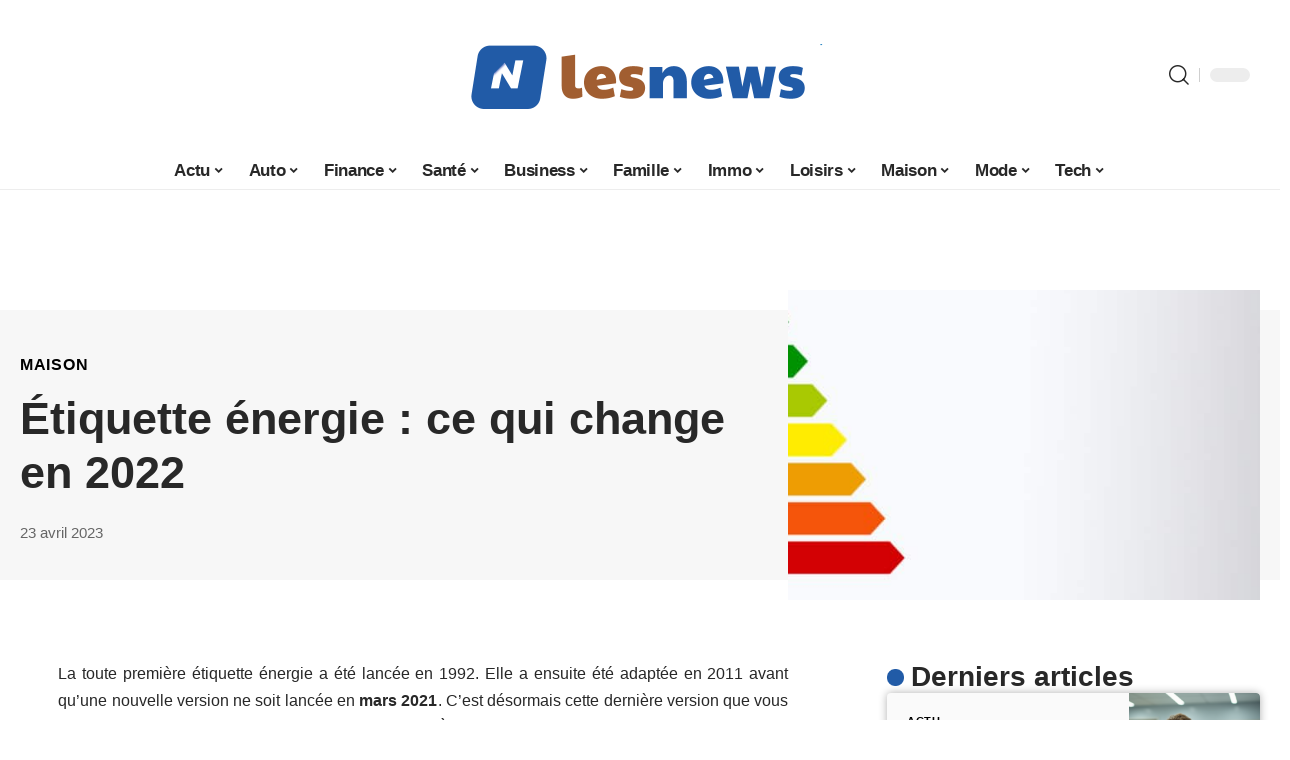

--- FILE ---
content_type: text/html; charset=UTF-8
request_url: https://www.lesnews.net/etiquette-energie-ce-qui-change-en-2022/
body_size: 53393
content:
<!DOCTYPE html>
<html lang="fr-FR">
<head><meta charset="UTF-8"><script>if(navigator.userAgent.match(/MSIE|Internet Explorer/i)||navigator.userAgent.match(/Trident\/7\..*?rv:11/i)){var href=document.location.href;if(!href.match(/[?&]nowprocket/)){if(href.indexOf("?")==-1){if(href.indexOf("#")==-1){document.location.href=href+"?nowprocket=1"}else{document.location.href=href.replace("#","?nowprocket=1#")}}else{if(href.indexOf("#")==-1){document.location.href=href+"&nowprocket=1"}else{document.location.href=href.replace("#","&nowprocket=1#")}}}}</script><script>(()=>{class RocketLazyLoadScripts{constructor(){this.v="2.0.3",this.userEvents=["keydown","keyup","mousedown","mouseup","mousemove","mouseover","mouseenter","mouseout","mouseleave","touchmove","touchstart","touchend","touchcancel","wheel","click","dblclick","input","visibilitychange"],this.attributeEvents=["onblur","onclick","oncontextmenu","ondblclick","onfocus","onmousedown","onmouseenter","onmouseleave","onmousemove","onmouseout","onmouseover","onmouseup","onmousewheel","onscroll","onsubmit"]}async t(){this.i(),this.o(),/iP(ad|hone)/.test(navigator.userAgent)&&this.h(),this.u(),this.l(this),this.m(),this.k(this),this.p(this),this._(),await Promise.all([this.R(),this.L()]),this.lastBreath=Date.now(),this.S(this),this.P(),this.D(),this.O(),this.M(),await this.C(this.delayedScripts.normal),await this.C(this.delayedScripts.defer),await this.C(this.delayedScripts.async),this.F("domReady"),await this.T(),await this.j(),await this.I(),this.F("windowLoad"),await this.A(),window.dispatchEvent(new Event("rocket-allScriptsLoaded")),this.everythingLoaded=!0,this.lastTouchEnd&&await new Promise((t=>setTimeout(t,500-Date.now()+this.lastTouchEnd))),this.H(),this.F("all"),this.U(),this.W()}i(){this.CSPIssue=sessionStorage.getItem("rocketCSPIssue"),document.addEventListener("securitypolicyviolation",(t=>{this.CSPIssue||"script-src-elem"!==t.violatedDirective||"data"!==t.blockedURI||(this.CSPIssue=!0,sessionStorage.setItem("rocketCSPIssue",!0))}),{isRocket:!0})}o(){window.addEventListener("pageshow",(t=>{this.persisted=t.persisted,this.realWindowLoadedFired=!0}),{isRocket:!0}),window.addEventListener("pagehide",(()=>{this.onFirstUserAction=null}),{isRocket:!0})}h(){let t;function e(e){t=e}window.addEventListener("touchstart",e,{isRocket:!0}),window.addEventListener("touchend",(function i(o){Math.abs(o.changedTouches[0].pageX-t.changedTouches[0].pageX)<10&&Math.abs(o.changedTouches[0].pageY-t.changedTouches[0].pageY)<10&&o.timeStamp-t.timeStamp<200&&(o.target.dispatchEvent(new PointerEvent("click",{target:o.target,bubbles:!0,cancelable:!0,detail:1})),event.preventDefault(),window.removeEventListener("touchstart",e,{isRocket:!0}),window.removeEventListener("touchend",i,{isRocket:!0}))}),{isRocket:!0})}q(t){this.userActionTriggered||("mousemove"!==t.type||this.firstMousemoveIgnored?"keyup"===t.type||"mouseover"===t.type||"mouseout"===t.type||(this.userActionTriggered=!0,this.onFirstUserAction&&this.onFirstUserAction()):this.firstMousemoveIgnored=!0),"click"===t.type&&t.preventDefault(),this.savedUserEvents.length>0&&(t.stopPropagation(),t.stopImmediatePropagation()),"touchstart"===this.lastEvent&&"touchend"===t.type&&(this.lastTouchEnd=Date.now()),"click"===t.type&&(this.lastTouchEnd=0),this.lastEvent=t.type,this.savedUserEvents.push(t)}u(){this.savedUserEvents=[],this.userEventHandler=this.q.bind(this),this.userEvents.forEach((t=>window.addEventListener(t,this.userEventHandler,{passive:!1,isRocket:!0})))}U(){this.userEvents.forEach((t=>window.removeEventListener(t,this.userEventHandler,{passive:!1,isRocket:!0}))),this.savedUserEvents.forEach((t=>{t.target.dispatchEvent(new window[t.constructor.name](t.type,t))}))}m(){this.eventsMutationObserver=new MutationObserver((t=>{const e="return false";for(const i of t){if("attributes"===i.type){const t=i.target.getAttribute(i.attributeName);t&&t!==e&&(i.target.setAttribute("data-rocket-"+i.attributeName,t),i.target["rocket"+i.attributeName]=new Function("event",t),i.target.setAttribute(i.attributeName,e))}"childList"===i.type&&i.addedNodes.forEach((t=>{if(t.nodeType===Node.ELEMENT_NODE)for(const i of t.attributes)this.attributeEvents.includes(i.name)&&i.value&&""!==i.value&&(t.setAttribute("data-rocket-"+i.name,i.value),t["rocket"+i.name]=new Function("event",i.value),t.setAttribute(i.name,e))}))}})),this.eventsMutationObserver.observe(document,{subtree:!0,childList:!0,attributeFilter:this.attributeEvents})}H(){this.eventsMutationObserver.disconnect(),this.attributeEvents.forEach((t=>{document.querySelectorAll("[data-rocket-"+t+"]").forEach((e=>{e.setAttribute(t,e.getAttribute("data-rocket-"+t)),e.removeAttribute("data-rocket-"+t)}))}))}k(t){Object.defineProperty(HTMLElement.prototype,"onclick",{get(){return this.rocketonclick||null},set(e){this.rocketonclick=e,this.setAttribute(t.everythingLoaded?"onclick":"data-rocket-onclick","this.rocketonclick(event)")}})}S(t){function e(e,i){let o=e[i];e[i]=null,Object.defineProperty(e,i,{get:()=>o,set(s){t.everythingLoaded?o=s:e["rocket"+i]=o=s}})}e(document,"onreadystatechange"),e(window,"onload"),e(window,"onpageshow");try{Object.defineProperty(document,"readyState",{get:()=>t.rocketReadyState,set(e){t.rocketReadyState=e},configurable:!0}),document.readyState="loading"}catch(t){console.log("WPRocket DJE readyState conflict, bypassing")}}l(t){this.originalAddEventListener=EventTarget.prototype.addEventListener,this.originalRemoveEventListener=EventTarget.prototype.removeEventListener,this.savedEventListeners=[],EventTarget.prototype.addEventListener=function(e,i,o){o&&o.isRocket||!t.B(e,this)&&!t.userEvents.includes(e)||t.B(e,this)&&!t.userActionTriggered||e.startsWith("rocket-")||t.everythingLoaded?t.originalAddEventListener.call(this,e,i,o):t.savedEventListeners.push({target:this,remove:!1,type:e,func:i,options:o})},EventTarget.prototype.removeEventListener=function(e,i,o){o&&o.isRocket||!t.B(e,this)&&!t.userEvents.includes(e)||t.B(e,this)&&!t.userActionTriggered||e.startsWith("rocket-")||t.everythingLoaded?t.originalRemoveEventListener.call(this,e,i,o):t.savedEventListeners.push({target:this,remove:!0,type:e,func:i,options:o})}}F(t){"all"===t&&(EventTarget.prototype.addEventListener=this.originalAddEventListener,EventTarget.prototype.removeEventListener=this.originalRemoveEventListener),this.savedEventListeners=this.savedEventListeners.filter((e=>{let i=e.type,o=e.target||window;return"domReady"===t&&"DOMContentLoaded"!==i&&"readystatechange"!==i||("windowLoad"===t&&"load"!==i&&"readystatechange"!==i&&"pageshow"!==i||(this.B(i,o)&&(i="rocket-"+i),e.remove?o.removeEventListener(i,e.func,e.options):o.addEventListener(i,e.func,e.options),!1))}))}p(t){let e;function i(e){return t.everythingLoaded?e:e.split(" ").map((t=>"load"===t||t.startsWith("load.")?"rocket-jquery-load":t)).join(" ")}function o(o){function s(e){const s=o.fn[e];o.fn[e]=o.fn.init.prototype[e]=function(){return this[0]===window&&t.userActionTriggered&&("string"==typeof arguments[0]||arguments[0]instanceof String?arguments[0]=i(arguments[0]):"object"==typeof arguments[0]&&Object.keys(arguments[0]).forEach((t=>{const e=arguments[0][t];delete arguments[0][t],arguments[0][i(t)]=e}))),s.apply(this,arguments),this}}if(o&&o.fn&&!t.allJQueries.includes(o)){const e={DOMContentLoaded:[],"rocket-DOMContentLoaded":[]};for(const t in e)document.addEventListener(t,(()=>{e[t].forEach((t=>t()))}),{isRocket:!0});o.fn.ready=o.fn.init.prototype.ready=function(i){function s(){parseInt(o.fn.jquery)>2?setTimeout((()=>i.bind(document)(o))):i.bind(document)(o)}return t.realDomReadyFired?!t.userActionTriggered||t.fauxDomReadyFired?s():e["rocket-DOMContentLoaded"].push(s):e.DOMContentLoaded.push(s),o([])},s("on"),s("one"),s("off"),t.allJQueries.push(o)}e=o}t.allJQueries=[],o(window.jQuery),Object.defineProperty(window,"jQuery",{get:()=>e,set(t){o(t)}})}P(){const t=new Map;document.write=document.writeln=function(e){const i=document.currentScript,o=document.createRange(),s=i.parentElement;let n=t.get(i);void 0===n&&(n=i.nextSibling,t.set(i,n));const c=document.createDocumentFragment();o.setStart(c,0),c.appendChild(o.createContextualFragment(e)),s.insertBefore(c,n)}}async R(){return new Promise((t=>{this.userActionTriggered?t():this.onFirstUserAction=t}))}async L(){return new Promise((t=>{document.addEventListener("DOMContentLoaded",(()=>{this.realDomReadyFired=!0,t()}),{isRocket:!0})}))}async I(){return this.realWindowLoadedFired?Promise.resolve():new Promise((t=>{window.addEventListener("load",t,{isRocket:!0})}))}M(){this.pendingScripts=[];this.scriptsMutationObserver=new MutationObserver((t=>{for(const e of t)e.addedNodes.forEach((t=>{"SCRIPT"!==t.tagName||t.noModule||t.isWPRocket||this.pendingScripts.push({script:t,promise:new Promise((e=>{const i=()=>{const i=this.pendingScripts.findIndex((e=>e.script===t));i>=0&&this.pendingScripts.splice(i,1),e()};t.addEventListener("load",i,{isRocket:!0}),t.addEventListener("error",i,{isRocket:!0}),setTimeout(i,1e3)}))})}))})),this.scriptsMutationObserver.observe(document,{childList:!0,subtree:!0})}async j(){await this.J(),this.pendingScripts.length?(await this.pendingScripts[0].promise,await this.j()):this.scriptsMutationObserver.disconnect()}D(){this.delayedScripts={normal:[],async:[],defer:[]},document.querySelectorAll("script[type$=rocketlazyloadscript]").forEach((t=>{t.hasAttribute("data-rocket-src")?t.hasAttribute("async")&&!1!==t.async?this.delayedScripts.async.push(t):t.hasAttribute("defer")&&!1!==t.defer||"module"===t.getAttribute("data-rocket-type")?this.delayedScripts.defer.push(t):this.delayedScripts.normal.push(t):this.delayedScripts.normal.push(t)}))}async _(){await this.L();let t=[];document.querySelectorAll("script[type$=rocketlazyloadscript][data-rocket-src]").forEach((e=>{let i=e.getAttribute("data-rocket-src");if(i&&!i.startsWith("data:")){i.startsWith("//")&&(i=location.protocol+i);try{const o=new URL(i).origin;o!==location.origin&&t.push({src:o,crossOrigin:e.crossOrigin||"module"===e.getAttribute("data-rocket-type")})}catch(t){}}})),t=[...new Map(t.map((t=>[JSON.stringify(t),t]))).values()],this.N(t,"preconnect")}async $(t){if(await this.G(),!0!==t.noModule||!("noModule"in HTMLScriptElement.prototype))return new Promise((e=>{let i;function o(){(i||t).setAttribute("data-rocket-status","executed"),e()}try{if(navigator.userAgent.includes("Firefox/")||""===navigator.vendor||this.CSPIssue)i=document.createElement("script"),[...t.attributes].forEach((t=>{let e=t.nodeName;"type"!==e&&("data-rocket-type"===e&&(e="type"),"data-rocket-src"===e&&(e="src"),i.setAttribute(e,t.nodeValue))})),t.text&&(i.text=t.text),t.nonce&&(i.nonce=t.nonce),i.hasAttribute("src")?(i.addEventListener("load",o,{isRocket:!0}),i.addEventListener("error",(()=>{i.setAttribute("data-rocket-status","failed-network"),e()}),{isRocket:!0}),setTimeout((()=>{i.isConnected||e()}),1)):(i.text=t.text,o()),i.isWPRocket=!0,t.parentNode.replaceChild(i,t);else{const i=t.getAttribute("data-rocket-type"),s=t.getAttribute("data-rocket-src");i?(t.type=i,t.removeAttribute("data-rocket-type")):t.removeAttribute("type"),t.addEventListener("load",o,{isRocket:!0}),t.addEventListener("error",(i=>{this.CSPIssue&&i.target.src.startsWith("data:")?(console.log("WPRocket: CSP fallback activated"),t.removeAttribute("src"),this.$(t).then(e)):(t.setAttribute("data-rocket-status","failed-network"),e())}),{isRocket:!0}),s?(t.fetchPriority="high",t.removeAttribute("data-rocket-src"),t.src=s):t.src="data:text/javascript;base64,"+window.btoa(unescape(encodeURIComponent(t.text)))}}catch(i){t.setAttribute("data-rocket-status","failed-transform"),e()}}));t.setAttribute("data-rocket-status","skipped")}async C(t){const e=t.shift();return e?(e.isConnected&&await this.$(e),this.C(t)):Promise.resolve()}O(){this.N([...this.delayedScripts.normal,...this.delayedScripts.defer,...this.delayedScripts.async],"preload")}N(t,e){this.trash=this.trash||[];let i=!0;var o=document.createDocumentFragment();t.forEach((t=>{const s=t.getAttribute&&t.getAttribute("data-rocket-src")||t.src;if(s&&!s.startsWith("data:")){const n=document.createElement("link");n.href=s,n.rel=e,"preconnect"!==e&&(n.as="script",n.fetchPriority=i?"high":"low"),t.getAttribute&&"module"===t.getAttribute("data-rocket-type")&&(n.crossOrigin=!0),t.crossOrigin&&(n.crossOrigin=t.crossOrigin),t.integrity&&(n.integrity=t.integrity),t.nonce&&(n.nonce=t.nonce),o.appendChild(n),this.trash.push(n),i=!1}})),document.head.appendChild(o)}W(){this.trash.forEach((t=>t.remove()))}async T(){try{document.readyState="interactive"}catch(t){}this.fauxDomReadyFired=!0;try{await this.G(),document.dispatchEvent(new Event("rocket-readystatechange")),await this.G(),document.rocketonreadystatechange&&document.rocketonreadystatechange(),await this.G(),document.dispatchEvent(new Event("rocket-DOMContentLoaded")),await this.G(),window.dispatchEvent(new Event("rocket-DOMContentLoaded"))}catch(t){console.error(t)}}async A(){try{document.readyState="complete"}catch(t){}try{await this.G(),document.dispatchEvent(new Event("rocket-readystatechange")),await this.G(),document.rocketonreadystatechange&&document.rocketonreadystatechange(),await this.G(),window.dispatchEvent(new Event("rocket-load")),await this.G(),window.rocketonload&&window.rocketonload(),await this.G(),this.allJQueries.forEach((t=>t(window).trigger("rocket-jquery-load"))),await this.G();const t=new Event("rocket-pageshow");t.persisted=this.persisted,window.dispatchEvent(t),await this.G(),window.rocketonpageshow&&window.rocketonpageshow({persisted:this.persisted})}catch(t){console.error(t)}}async G(){Date.now()-this.lastBreath>45&&(await this.J(),this.lastBreath=Date.now())}async J(){return document.hidden?new Promise((t=>setTimeout(t))):new Promise((t=>requestAnimationFrame(t)))}B(t,e){return e===document&&"readystatechange"===t||(e===document&&"DOMContentLoaded"===t||(e===window&&"DOMContentLoaded"===t||(e===window&&"load"===t||e===window&&"pageshow"===t)))}static run(){(new RocketLazyLoadScripts).t()}}RocketLazyLoadScripts.run()})();</script>
    
    <meta http-equiv="X-UA-Compatible" content="IE=edge">
    <meta name="viewport" content="width=device-width, initial-scale=1">
    <link rel="profile" href="https://gmpg.org/xfn/11">
	<meta name='robots' content='index, follow, max-image-preview:large, max-snippet:-1, max-video-preview:-1' />
            <link rel="apple-touch-icon" href="https://www.lesnews.net/wp-content/uploads/lesnews.net-512x512_2.png"/>
		            <meta name="msapplication-TileColor" content="#ffffff">
            <meta name="msapplication-TileImage" content="https://www.lesnews.net/wp-content/uploads/lesnews.net-512x512_2.png"/>
		<meta http-equiv="Content-Security-Policy" content="upgrade-insecure-requests">

	<!-- This site is optimized with the Yoast SEO plugin v26.7 - https://yoast.com/wordpress/plugins/seo/ -->
	<title>Étiquette énergie : ce qui change en 2022 - Les News</title><link rel="preload" data-rocket-preload as="font" href="https://www.lesnews.net/wp-content/themes/foxiz/assets/fonts/icons.woff2" crossorigin><style id="wpr-usedcss">img:is([sizes=auto i],[sizes^="auto," i]){contain-intrinsic-size:3000px 1500px}.block-wrap>.block-inner>.p-grid,.block-wrap>.block-inner>.p-wrap,.entry-content,.footer-wrap,.mega-dropdown,.ruby-table-contents,.single-footer,.single-header,.single-sidebar,.swiper-container,.swiper-wrapper .p-wrap,.widget{contain:style layout}.single-footer{content-visibility:auto;contain-intrinsic-size:1100px}@media(min-width:768px){.single-footer{contain-intrinsic-size:475px}}body,html{font-family:-apple-system,BlinkMacSystemFont,"Segoe UI",Roboto,Helvetica,Arial,sans-serif,"Apple Color Emoji","Segoe UI Emoji","Segoe UI Symbol"!important}a,address,article,aside,code,div,dl,dt,em,fieldset,figcaption,footer,form,h1,h2,h3,header,label,legend,li,main,nav,p,section,span,strong,time,tr,ul{font-family:inherit}img.emoji{display:inline!important;border:none!important;box-shadow:none!important;height:1em!important;width:1em!important;margin:0 .07em!important;vertical-align:-.1em!important;background:0 0!important;padding:0!important}:root{--direction-multiplier:1}body.rtl{--direction-multiplier:-1}.elementor-screen-only{height:1px;margin:-1px;overflow:hidden;padding:0;position:absolute;top:-10000em;width:1px;clip:rect(0,0,0,0);border:0}.elementor *,.elementor :after,.elementor :before{box-sizing:border-box}.elementor a{box-shadow:none;text-decoration:none}.elementor img{border:none;border-radius:0;box-shadow:none;height:auto;max-width:100%}.elementor .elementor-widget:not(.elementor-widget-text-editor):not(.elementor-widget-theme-post-content) figure{margin:0}.elementor iframe,.elementor object,.elementor video{border:none;line-height:1;margin:0;max-width:100%;width:100%}.elementor-element{--flex-direction:initial;--flex-wrap:initial;--justify-content:initial;--align-items:initial;--align-content:initial;--gap:initial;--flex-basis:initial;--flex-grow:initial;--flex-shrink:initial;--order:initial;--align-self:initial;align-self:var(--align-self);flex-basis:var(--flex-basis);flex-grow:var(--flex-grow);flex-shrink:var(--flex-shrink);order:var(--order)}.elementor-element:where(.e-con-full,.elementor-widget){align-content:var(--align-content);align-items:var(--align-items);flex-direction:var(--flex-direction);flex-wrap:var(--flex-wrap);gap:var(--row-gap) var(--column-gap);justify-content:var(--justify-content)}.elementor-invisible{visibility:hidden}:root{--page-title-display:block}.elementor-widget-wrap{align-content:flex-start;flex-wrap:wrap;position:relative;width:100%}.elementor:not(.elementor-bc-flex-widget) .elementor-widget-wrap{display:flex}.elementor-widget-wrap>.elementor-element{width:100%}.elementor-widget-wrap.e-swiper-container{width:calc(100% - (var(--e-column-margin-left,0px) + var(--e-column-margin-right,0px)))}.elementor-widget{position:relative}.elementor-widget:not(:last-child){margin-bottom:var(--kit-widget-spacing,20px)}@media (min-width:1025px){#elementor-device-mode:after{content:"desktop"}}@media (min-width:-1){#elementor-device-mode:after{content:"widescreen"}}@media (max-width:-1){#elementor-device-mode:after{content:"laptop";content:"tablet_extra"}}@media (max-width:1024px){#elementor-device-mode:after{content:"tablet"}}@media (max-width:-1){#elementor-device-mode:after{content:"mobile_extra"}}@media (prefers-reduced-motion:no-preference){html{scroll-behavior:smooth}}.e-con{--border-radius:0;--border-top-width:0px;--border-right-width:0px;--border-bottom-width:0px;--border-left-width:0px;--border-style:initial;--border-color:initial;--container-widget-width:100%;--container-widget-height:initial;--container-widget-flex-grow:0;--container-widget-align-self:initial;--content-width:min(100%,var(--container-max-width,1140px));--width:100%;--min-height:initial;--height:auto;--text-align:initial;--margin-top:0px;--margin-right:0px;--margin-bottom:0px;--margin-left:0px;--padding-top:var(--container-default-padding-top,10px);--padding-right:var(--container-default-padding-right,10px);--padding-bottom:var(--container-default-padding-bottom,10px);--padding-left:var(--container-default-padding-left,10px);--position:relative;--z-index:revert;--overflow:visible;--gap:var(--widgets-spacing,20px);--row-gap:var(--widgets-spacing-row,20px);--column-gap:var(--widgets-spacing-column,20px);--overlay-mix-blend-mode:initial;--overlay-opacity:1;--overlay-transition:0.3s;--e-con-grid-template-columns:repeat(3,1fr);--e-con-grid-template-rows:repeat(2,1fr);border-radius:var(--border-radius);height:var(--height);min-height:var(--min-height);min-width:0;overflow:var(--overflow);position:var(--position);width:var(--width);z-index:var(--z-index);--flex-wrap-mobile:wrap;margin-block-end:var(--margin-block-end);margin-block-start:var(--margin-block-start);margin-inline-end:var(--margin-inline-end);margin-inline-start:var(--margin-inline-start);padding-inline-end:var(--padding-inline-end);padding-inline-start:var(--padding-inline-start)}.e-con:where(:not(.e-div-block-base)){transition:background var(--background-transition,.3s),border var(--border-transition,.3s),box-shadow var(--border-transition,.3s),transform var(--e-con-transform-transition-duration,.4s)}.e-con{--margin-block-start:var(--margin-top);--margin-block-end:var(--margin-bottom);--margin-inline-start:var(--margin-left);--margin-inline-end:var(--margin-right);--padding-inline-start:var(--padding-left);--padding-inline-end:var(--padding-right);--padding-block-start:var(--padding-top);--padding-block-end:var(--padding-bottom);--border-block-start-width:var(--border-top-width);--border-block-end-width:var(--border-bottom-width);--border-inline-start-width:var(--border-left-width);--border-inline-end-width:var(--border-right-width)}body.rtl .e-con{--padding-inline-start:var(--padding-right);--padding-inline-end:var(--padding-left);--margin-inline-start:var(--margin-right);--margin-inline-end:var(--margin-left);--border-inline-start-width:var(--border-right-width);--border-inline-end-width:var(--border-left-width)}.e-con.e-flex{--flex-direction:column;--flex-basis:auto;--flex-grow:0;--flex-shrink:1;flex:var(--flex-grow) var(--flex-shrink) var(--flex-basis)}.e-con>.e-con-inner{padding-block-end:var(--padding-block-end);padding-block-start:var(--padding-block-start);text-align:var(--text-align)}.e-con.e-flex>.e-con-inner{flex-direction:var(--flex-direction)}.e-con,.e-con>.e-con-inner{display:var(--display)}.e-con-boxed.e-flex{align-content:normal;align-items:normal;flex-direction:column;flex-wrap:nowrap;justify-content:normal}.e-con-boxed{gap:initial;text-align:initial}.e-con.e-flex>.e-con-inner{align-content:var(--align-content);align-items:var(--align-items);align-self:auto;flex-basis:auto;flex-grow:1;flex-shrink:1;flex-wrap:var(--flex-wrap);justify-content:var(--justify-content)}.e-con>.e-con-inner{gap:var(--row-gap) var(--column-gap);height:100%;margin:0 auto;max-width:var(--content-width);padding-inline-end:0;padding-inline-start:0;width:100%}:is(.elementor-section-wrap,[data-elementor-id])>.e-con{--margin-left:auto;--margin-right:auto;max-width:min(100%,var(--width))}.e-con .elementor-widget.elementor-widget{margin-block-end:0}.e-con:before,.e-con>.elementor-motion-effects-container>.elementor-motion-effects-layer:before{border-block-end-width:var(--border-block-end-width);border-block-start-width:var(--border-block-start-width);border-color:var(--border-color);border-inline-end-width:var(--border-inline-end-width);border-inline-start-width:var(--border-inline-start-width);border-radius:var(--border-radius);border-style:var(--border-style);content:var(--background-overlay);display:block;height:max(100% + var(--border-top-width) + var(--border-bottom-width),100%);left:calc(0px - var(--border-left-width));mix-blend-mode:var(--overlay-mix-blend-mode);opacity:var(--overlay-opacity);position:absolute;top:calc(0px - var(--border-top-width));transition:var(--overlay-transition,.3s);width:max(100% + var(--border-left-width) + var(--border-right-width),100%)}.e-con:before{transition:background var(--overlay-transition,.3s),border-radius var(--border-transition,.3s),opacity var(--overlay-transition,.3s)}.e-con .elementor-widget{min-width:0}.e-con .elementor-widget.e-widget-swiper{width:100%}.e-con>.e-con-inner>.elementor-widget>.elementor-widget-container,.e-con>.elementor-widget>.elementor-widget-container{height:100%}.e-con.e-con>.e-con-inner>.elementor-widget,.elementor.elementor .e-con>.elementor-widget{max-width:100%}.e-con .elementor-widget:not(:last-child){--kit-widget-spacing:0px}@media (max-width:767px){#elementor-device-mode:after{content:"mobile"}.e-con.e-flex{--width:100%;--flex-wrap:var(--flex-wrap-mobile)}}.elementor-element:where(:not(.e-con)):where(:not(.e-div-block-base)) .elementor-widget-container,.elementor-element:where(:not(.e-con)):where(:not(.e-div-block-base)):not(:has(.elementor-widget-container)){transition:background .3s,border .3s,border-radius .3s,box-shadow .3s,transform var(--e-transform-transition-duration,.4s)}.animated{animation-duration:1.25s}.animated.infinite{animation-iteration-count:infinite}.animated.reverse{animation-direction:reverse;animation-fill-mode:forwards}@media (prefers-reduced-motion:reduce){.animated{animation:none!important}html *{transition-delay:0s!important;transition-duration:0s!important}}.elementor-kit-5564{--e-global-color-primary:#6EC1E4;--e-global-color-secondary:#54595F;--e-global-color-text:#7A7A7A;--e-global-color-accent:#61CE70;--e-global-typography-primary-font-family:"Roboto";--e-global-typography-primary-font-weight:600;--e-global-typography-secondary-font-family:"Roboto Slab";--e-global-typography-secondary-font-weight:400;--e-global-typography-text-font-family:"Roboto";--e-global-typography-text-font-weight:400;--e-global-typography-accent-font-family:"Roboto";--e-global-typography-accent-font-weight:500}.e-con{--container-max-width:1140px}.elementor-widget:not(:last-child){margin-block-end:20px}.elementor-element{--widgets-spacing:20px 20px;--widgets-spacing-row:20px;--widgets-spacing-column:20px}h1.entry-title{display:var(--page-title-display)}@media(max-width:1024px){.e-con{--container-max-width:1024px}}@media(max-width:767px){.e-con{--container-max-width:767px}}:root{--effect:all .25s cubic-bezier(0.32, 0.74, 0.57, 1);--timing:cubic-bezier(0.32, 0.74, 0.57, 1);--shadow-12:#0000001f;--shadow-2:#00000005;--round-3:3px;--height-34:34px;--height-40:40px;--padding-40:0 40px;--round-5:5px;--round-7:7px;--shadow-7:#00000012;--dark-accent:#191c20;--dark-accent-0:#191c2000;--dark-accent-90:#191c20f2;--meta-b-family:inherit;--meta-b-fcolor:#282828;--meta-b-fspace:normal;--meta-b-fstyle:normal;--meta-b-fweight:600;--meta-b-transform:none;--nav-bg:#fff;--subnav-bg:#fff;--indicator-bg-from:#ff0084;--nav-bg-from:#fff;--subnav-bg-from:#fff;--indicator-bg-to:#2c2cf8;--nav-bg-to:#fff;--subnav-bg-to:#fff;--bottom-border-color:var(--flex-gray-20);--column-border-color:var(--flex-gray-20);--audio-color:#ffa052;--excerpt-color:#666;--g-color:#ff184e;--gallery-color:#729dff;--heading-color:var(--body-fcolor);--nav-color:#282828;--privacy-color:#fff;--review-color:#ffc300;--subnav-color:#282828;--video-color:#ffc300;--nav-color-10:#28282820;--subnav-color-10:#28282820;--g-color-90:#ff184ee6;--absolute-dark:#242424;--body-family:'Oxygen',sans-serif;--btn-family:'Encode Sans Condensed',sans-serif;--cat-family:'Oxygen',sans-serif;--dwidgets-family:'Oxygen',sans-serif;--h1-family:'Encode Sans Condensed',sans-serif;--h2-family:'Encode Sans Condensed',sans-serif;--h3-family:'Encode Sans Condensed',sans-serif;--h4-family:'Encode Sans Condensed',sans-serif;--h5-family:'Encode Sans Condensed',sans-serif;--h6-family:'Encode Sans Condensed',sans-serif;--input-family:'Encode Sans Condensed',sans-serif;--menu-family:'Encode Sans Condensed',sans-serif;--meta-family:'Encode Sans Condensed',sans-serif;--submenu-family:'Encode Sans Condensed',sans-serif;--tagline-family:'Encode Sans Condensed',sans-serif;--body-fcolor:#282828;--btn-fcolor:inherit;--h1-fcolor:inherit;--h2-fcolor:inherit;--h3-fcolor:inherit;--h4-fcolor:inherit;--h5-fcolor:inherit;--h6-fcolor:inherit;--input-fcolor:inherit;--meta-fcolor:#666;--tagline-fcolor:inherit;--body-fsize:16px;--btn-fsize:12px;--cat-fsize:10px;--dwidgets-fsize:13px;--excerpt-fsize:14px;--h1-fsize:40px;--h2-fsize:28px;--h3-fsize:22px;--h4-fsize:16px;--h5-fsize:14px;--h6-fsize:13px;--headline-fsize:45px;--input-fsize:14px;--menu-fsize:17px;--meta-fsize:13px;--submenu-fsize:13px;--tagline-fsize:28px;--body-fspace:normal;--btn-fspace:normal;--cat-fspace:.07em;--dwidgets-fspace:0;--h1-fspace:normal;--h2-fspace:normal;--h3-fspace:normal;--h4-fspace:normal;--h5-fspace:normal;--h6-fspace:normal;--input-fspace:normal;--menu-fspace:-.02em;--meta-fspace:normal;--submenu-fspace:-.02em;--tagline-fspace:normal;--body-fstyle:normal;--btn-fstyle:normal;--cat-fstyle:normal;--dwidgets-fstyle:normal;--h1-fstyle:normal;--h2-fstyle:normal;--h3-fstyle:normal;--h4-fstyle:normal;--h5-fstyle:normal;--h6-fstyle:normal;--input-fstyle:normal;--menu-fstyle:normal;--meta-fstyle:normal;--submenu-fstyle:normal;--tagline-fstyle:normal;--body-fweight:400;--btn-fweight:700;--cat-fweight:700;--dwidgets-fweight:600;--h1-fweight:700;--h2-fweight:700;--h3-fweight:700;--h4-fweight:700;--h5-fweight:700;--h6-fweight:600;--input-fweight:400;--menu-fweight:600;--meta-fweight:400;--submenu-fweight:500;--tagline-fweight:400;--flex-gray-15:#88888826;--flex-gray-20:#88888833;--flex-gray-40:#88888866;--flex-gray-7:#88888812;--indicator-height:4px;--nav-height:60px;--absolute-light:#ddd;--solid-light:#fafafa;--em-mini:.8em;--rem-mini:.8rem;--transparent-nav-color:#fff;--swiper-navigation-size:44px;--tagline-s-fsize:22px;--em-small:.92em;--rem-small:.92rem;--bottom-spacing:35px;--box-spacing:5%;--el-spacing:12px;--heading-sub-color:var(--g-color);--body-transform:none;--btn-transform:none;--cat-transform:uppercase;--dwidgets-transform:none;--h1-transform:none;--h2-transform:none;--h3-transform:none;--h4-transform:none;--h5-transform:none;--h6-transform:none;--input-transform:none;--menu-transform:none;--meta-transform:none;--submenu-transform:none;--tagline-transform:none;--absolute-white:#fff;--solid-white:#fff;--absolute-white-0:#ffffff00;--absolute-white-90:#fffffff2;--max-width-wo-sb:100%}.light-scheme,[data-theme=dark]{--shadow-12:#00000066;--shadow-2:#00000033;--shadow-7:#0000004d;--dark-accent:#0e0f12;--dark-accent-0:#0e0f1200;--dark-accent-90:#0e0f12f2;--meta-b-fcolor:#fff;--nav-bg:#131518;--subnav-bg:#191c20;--nav-bg-from:#131518;--subnav-bg-from:#191c20;--nav-bg-to:#131518;--subnav-bg-to:#191c20;--bcrumb-color:#fff;--excerpt-color:#ddd;--heading-color:var(--body-fcolor);--nav-color:#fff;--subnav-color:#fff;--nav-color-10:#ffffff15;--subnav-color-10:#ffffff15;--body-fcolor:#fff;--h1-fcolor:#fff;--h2-fcolor:#fff;--h3-fcolor:#fff;--h4-fcolor:#fff;--h5-fcolor:#fff;--h6-fcolor:#fff;--headline-fcolor:#fff;--input-fcolor:#fff;--meta-fcolor:#bbb;--tagline-fcolor:#fff;--flex-gray-15:#88888840;--flex-gray-20:#8888884d;--flex-gray-7:#88888818;--solid-light:#333;--heading-sub-color:var(--g-color);--solid-white:#191c20}body .light-scheme [data-mode=default],body:not([data-theme=dark]) [data-mode=dark],body[data-theme=dark] [data-mode=default]{display:none!important}body .light-scheme [data-mode=dark]{display:inherit!important}.light-scheme input::placeholder,[data-theme=dark] input::placeholder{color:var(--absolute-light)}a,address,body,caption,code,div,dl,dt,em,fieldset,form,h1,h2,h3,html,iframe,label,legend,li,object,p,s,span,strong,table,tbody,tr,tt,ul{font-family:inherit;font-size:100%;font-weight:inherit;font-style:inherit;line-height:inherit;margin:0;padding:0;vertical-align:baseline;border:0;outline:0}html{font-size:var(--body-fsize);overflow-x:hidden;-ms-text-size-adjust:100%;-webkit-text-size-adjust:100%;text-size-adjust:100%}body{font-family:var(--body-family);font-size:var(--body-fsize);font-weight:var(--body-fweight);font-style:var(--body-fstyle);line-height:1.7;display:block;margin:0;letter-spacing:var(--body-fspace);text-transform:var(--body-transform);color:var(--body-fcolor);background-color:var(--solid-white)}body.rtl{direction:rtl}*{-moz-box-sizing:border-box;-webkit-box-sizing:border-box;box-sizing:border-box}:after,:before{-moz-box-sizing:border-box;-webkit-box-sizing:border-box;box-sizing:border-box}.site{position:relative;display:block}.site *{-webkit-font-smoothing:antialiased;-moz-osx-font-smoothing:grayscale;text-rendering:optimizeLegibility}.site-outer{position:relative;display:block;max-width:100%;background-color:var(--solid-white)}.top-spacing .site-outer{-webkit-transition:margin .5s var(--timing);transition:margin .5s var(--timing)}.site-wrap{position:relative;display:block;margin:0;padding:0}.site-wrap{z-index:1;min-height:45vh}button,input{overflow:visible}canvas,progress,video{display:inline-block}progress{vertical-align:baseline}[type=checkbox],[type=radio],legend{box-sizing:border-box;padding:0}figure{display:block;margin:0}em{font-weight:400;font-style:italic}dt{font-weight:700}address{font-style:italic}code{font-family:monospace,monospace;font-size:.9em}a{text-decoration:none;color:inherit;background-color:transparent}strong{font-weight:700}code{font-family:Courier,monospace;padding:5px;background-color:var(--flex-gray-7)}img{max-width:100%;height:auto;vertical-align:middle;border-style:none;-webkit-object-fit:cover;object-fit:cover}svg:not(:root){overflow:hidden}button,input,optgroup,select,textarea{text-transform:none;color:inherit;outline:0!important}select{line-height:22px;position:relative;max-width:100%;padding:10px;border-color:var(--flex-gray-15);border-radius:var(--round-5);outline:0!important;background:url('data:image/svg+xml;utf8,<svg xmlns="http://www.w3.org/2000/svg" viewBox="0 0 24 24"><path d="M12 15a1 1 0 0 1-.707-.293l-3-3a1 1 0 0 1 1.414-1.414L12 12.586l2.293-2.293a1 1 0 0 1 1.414 1.414l-3 3A1 1 0 0 1 12 15z"/></svg>') right 5px top 50% no-repeat;background-size:22px;-moz-appearance:none;-webkit-appearance:none;appearance:none}select option{background-color:var(--solid-white)}[type=reset],[type=submit],button,html [type=button]{-webkit-appearance:button}[type=button]::-moz-focus-inner,[type=reset]::-moz-focus-inner,[type=submit]::-moz-focus-inner,button::-moz-focus-inner{padding:0;border-style:none}[type=button]:-moz-focusring,[type=reset]:-moz-focusring,[type=submit]:-moz-focusring,button:-moz-focusring{outline:ButtonText dotted 1px}fieldset{padding:0}legend{font-weight:700;display:table;max-width:100%;white-space:normal;color:inherit}textarea{overflow:auto}[type=number]::-webkit-inner-spin-button,[type=number]::-webkit-outer-spin-button{height:auto}[type=search]::-webkit-search-cancel-button,[type=search]::-webkit-search-decoration{-webkit-appearance:none}::-webkit-file-upload-button{font:inherit;-webkit-appearance:button}[hidden],template{display:none}.clearfix:after,.clearfix:before{display:table;clear:both;content:' '}.hidden{display:none}input:disabled,select:disabled,textarea:disabled{opacity:.5;background-color:#ffcb3330}h1{font-family:var(--h1-family);font-size:var(--h1-fsize);font-weight:var(--h1-fweight);font-style:var(--h1-fstyle);line-height:var(--h1-fheight, 1.2);letter-spacing:var(--h1-fspace);text-transform:var(--h1-transform)}h1{color:var(--h1-fcolor)}h2{font-family:var(--h2-family);font-size:var(--h2-fsize);font-weight:var(--h2-fweight);font-style:var(--h2-fstyle);line-height:var(--h2-fheight, 1.25);letter-spacing:var(--h2-fspace);text-transform:var(--h2-transform)}h2{color:var(--h2-fcolor)}.h3,h3{font-family:var(--h3-family);font-size:var(--h3-fsize);font-weight:var(--h3-fweight);font-style:var(--h3-fstyle);line-height:var(--h3-fheight, 1.3);letter-spacing:var(--h3-fspace);text-transform:var(--h3-transform)}h3{color:var(--h3-fcolor)}.h4{font-family:var(--h4-family);font-size:var(--h4-fsize);font-weight:var(--h4-fweight);font-style:var(--h4-fstyle);line-height:var(--h4-fheight, 1.45);letter-spacing:var(--h4-fspace);text-transform:var(--h4-transform)}.h5{font-family:var(--h5-family);font-size:var(--h5-fsize);font-weight:var(--h5-fweight);font-style:var(--h5-fstyle);line-height:var(--h5-fheight, 1.5);letter-spacing:var(--h5-fspace);text-transform:var(--h5-transform)}.p-categories{font-family:var(--cat-family);font-size:var(--cat-fsize);font-weight:var(--cat-fweight);font-style:var(--cat-fstyle);letter-spacing:var(--cat-fspace);text-transform:var(--cat-transform)}.is-meta,.user-form label{font-family:var(--meta-family);font-size:var(--meta-fsize);font-weight:var(--meta-fweight);font-style:var(--meta-fstyle);letter-spacing:var(--meta-fspace);text-transform:var(--meta-transform)}.tipsy-inner{font-family:var(--meta-family);font-weight:var(--meta-fweight);font-style:var(--meta-fstyle);letter-spacing:var(--meta-fspace);text-transform:var(--meta-transform);color:var(--meta-fcolor)}figcaption{font-family:var(--meta-family);font-size:var(--meta-fsize);font-weight:var(--meta-fweight);font-style:var(--meta-fstyle);letter-spacing:var(--meta-fspace);text-transform:var(--meta-transform)}.is-meta{color:var(--meta-fcolor)}input[type=email],input[type=number],input[type=password],input[type=search],input[type=text],input[type=url],textarea{font-family:var(--input-family);font-size:var(--input-fsize);font-weight:var(--input-fweight);font-style:var(--input-fstyle);line-height:1.5;letter-spacing:var(--input-fspace);text-transform:var(--input-transform);color:var(--input-fcolor)}textarea{font-size:var(--input-fsize)!important}.button,a.comment-reply-link,a.show-post-comment,button,input[type=submit]{font-family:var(--btn-family);font-size:var(--btn-fsize);font-weight:var(--btn-fweight);font-style:var(--btn-fstyle);letter-spacing:var(--btn-fspace);text-transform:var(--btn-transform)}.main-menu>li>a{font-family:var(--menu-family);font-size:var(--menu-fsize);font-weight:var(--menu-fweight);font-style:var(--menu-fstyle);line-height:1.5;letter-spacing:var(--menu-fspace);text-transform:var(--menu-transform)}.mobile-menu>li>a{font-family:'Encode Sans Condensed',sans-serif;font-size:1.1rem;font-weight:400;font-style:normal;line-height:1.5;letter-spacing:-.02em;text-transform:none}.mobile-qview a{font-family:'Encode Sans Condensed',sans-serif;font-size:16px;font-weight:600;font-style:normal;letter-spacing:-.02em;text-transform:none}.s-title{font-family:var(--headline-family,var(--h1-family));font-size:var(--headline-fsize, var(--h1-fsize));font-weight:var(--headline-fweight,var(--h1-fweight));font-style:var(--headline-fstyle,var(--h1-fstyle));letter-spacing:var(--headline-fspace, var(--h1-fspace));text-transform:var(--headline-transform,var(--h1-transform));color:var(--headline-fcolor,var(--h1-fcolor))}.s-title:not(.fw-headline){font-size:var(--headline-s-fsize, var(--h1-fsize))}.heading-title>*{font-family:var(--heading-family,inherit);font-size:var(--heading-fsize, inherit);font-weight:var(--heading-fweight,inherit);font-style:var(--heading-fstyle,inherit);letter-spacing:var(--heading-fspace, inherit);text-transform:var(--heading-transform,inherit)}.description-text{font-size:var(--excerpt-fsize)}.p-wrap .entry-summary{font-family:var(--excerpt-family,inherit);font-size:var(--excerpt-fsize);font-weight:var(--excerpt-fweight,inherit);font-style:var(--excerpt-fstyle,inherit);letter-spacing:var(--excerpt-fspace, inherit);text-transform:var(--excerpt-transform,inherit);color:var(--excerpt-color);column-count:var(--excerpt-columns,1);column-gap:var(--excerpt-gap,1.5em)}input[type=email],input[type=number],input[type=password],input[type=search],input[type=text],input[type=url]{line-height:22px;max-width:100%;padding:10px 20px;-webkit-transition:var(--effect);transition:var(--effect);white-space:nowrap;border:none;border-radius:var(--round-3);outline:0!important;background-color:var(--flex-gray-7);-webkit-box-shadow:none!important;box-shadow:none!important}button{cursor:pointer;border:none;border-radius:var(--round-3);outline:0!important;-webkit-box-shadow:none;box-shadow:none}.button,.entry-content button,input[type=submit]:not(.search-submit){line-height:var(--height-40);padding:var(--padding-40);cursor:pointer;-webkit-transition:var(--effect);transition:var(--effect);white-space:nowrap;color:var(--absolute-white);border:none;border-radius:var(--round-3);outline:0!important;background:var(--g-color);-webkit-box-shadow:none;box-shadow:none}.entry-content button:hover,input[type=submit]:not(.search-submit):hover{-webkit-box-shadow:0 4px 15px var(--g-color-90);box-shadow:0 4px 15px var(--g-color-90)}textarea{display:block;width:100%;max-width:100%;padding:10px 25px;-webkit-transition:var(--effect);transition:var(--effect);border:none;border-radius:var(--round-3);outline:0;background-color:var(--flex-gray-7);-webkit-box-shadow:none!important;box-shadow:none!important}.rb-container,.rb-wide-container{position:static;display:block;width:100%;max-width:var(--rb-width,1280px);margin-right:auto;margin-left:auto}.rb-wide-container{max-width:1500px}.edge-padding{padding-right:20px;padding-left:20px}.menu-item,.rb-section ul{list-style:none}.h3,.h4,.h5,h1,h2,h3{-ms-word-wrap:break-word;word-wrap:break-word}.icon-holder{display:flex;align-items:center}.svg-icon{width:1.5em;height:auto}.overlay-text .is-meta,.overlay-text .meta-inner{color:var(--absolute-light);--meta-fcolor:var(--absolute-light)}.overlay-text .entry-title,.overlay-text .s-title,.overlay-text .s-title.fw-headline{color:var(--absolute-white)}.overlay-text .entry-summary{color:var(--absolute-light)}.light-scheme{color:var(--body-fcolor);--pagi-bg:var(--solid-light)}input:-webkit-autofill,input:-webkit-autofill:active,input:-webkit-autofill:focus,input:-webkit-autofill:hover{transition:background-color 999999s ease-in-out 0s}.overlay-wrap{position:absolute;z-index:10;top:0;right:0;bottom:0;left:0;display:flex;align-items:flex-end;flex-flow:row nowrap;pointer-events:none}.overlay-inner{position:relative;display:block;width:100%;padding:20px;cursor:auto;pointer-events:auto}.p-gradient .overlay-inner{background:-webkit-gradient(linear,left top,left bottom,from(var(--dark-accent-0)),to(var(--dark-accent)));background:linear-gradient(to top,var(--dark-accent) 0,var(--dark-accent-90) 50%,var(--dark-accent-0) 100%)}.block-inner{display:flex;flex-flow:row wrap;flex-grow:1;row-gap:var(--bottom-spacing)}.is-gap-7 .block-inner{margin-right:-7px;margin-left:-7px;--column-gap:7px}.is-gap-10 .block-inner{margin-right:-10px;margin-left:-10px;--column-gap:10px}.is-gap-20 .block-inner{margin-right:-20px;margin-left:-20px;--column-gap:20px}.block-inner>*{flex-basis:100%;width:100%;padding-right:var(--column-gap,0);padding-left:var(--column-gap,0)}[class*=is-gap-]>.block-inner>*{padding-right:var(--column-gap,0);padding-left:var(--column-gap,0)}.effect-fadeout.activated a{opacity:.3}.effect-fadeout.activated a:focus,.effect-fadeout.activated a:hover{opacity:1}.is-hidden{display:none!important}.is-invisible{visibility:hidden;opacity:0}.rb-loader{font-size:10px;position:relative;display:none;overflow:hidden;width:3em;height:3em;transform:translateZ(0);animation:.8s linear infinite spin-loader;text-indent:-9999em;color:var(--g-color);border-radius:50%;background:currentColor;background:linear-gradient(to right,currentColor 10%,rgba(255,255,255,0) 50%)}.rb-loader:before{position:absolute;top:0;left:0;width:50%;height:50%;content:'';color:inherit;border-radius:100% 0 0 0;background:currentColor}.rb-loader:after{position:absolute;top:0;right:0;bottom:0;left:0;width:75%;height:75%;margin:auto;content:'';opacity:.5;border-radius:50%;background:var(--solid-white)}@-webkit-keyframes spin-loader{0%{transform:rotate(0)}100%{transform:rotate(360deg)}}@keyframes spin-loader{0%{transform:rotate(0)}100%{transform:rotate(360deg)}}.rb-loader.loader-absolute{position:absolute;bottom:50%;left:50%;display:block;margin-top:-1.5em;margin-left:-1.5em}.opacity-animate{-webkit-transition:opacity .25s var(--timing);transition:opacity .25s var(--timing)}.is-invisible{opacity:0}.pagination-trigger.is-disable{pointer-events:none;opacity:.5}.loadmore-trigger span,.pagination-trigger{font-size:var(--pagi-size, inherit);line-height:calc(var(--pagi-size, inherit) * 1.6);position:relative;display:inline-flex;align-items:center;flex-flow:row nowrap;min-height:var(--height-34);padding:var(--padding-40);-webkit-transition:var(--effect);transition:var(--effect);color:var(--pagi-color,currentColor);border-color:var(--pagi-accent-color,var(--flex-gray-7));border-radius:var(--round-7);background-color:var(--pagi-accent-color,var(--flex-gray-7))}.loadmore-trigger.loading span{opacity:0}.search-form{position:relative;display:flex;overflow:hidden;align-items:stretch;flex-flow:row nowrap;width:100%;border-radius:var(--round-7);background-color:var(--flex-gray-7)}.search-form input[type=search]{width:100%;padding:15px 15px 15px 5px;background:0 0!important}.search-submit{height:100%;padding:0 20px;cursor:pointer;-webkit-transition:var(--effect);transition:var(--effect);border:none;background-color:transparent;-webkit-box-shadow:none;box-shadow:none}.search-submit:active,.search-submit:hover{color:#fff;background-color:var(--g-color);-webkit-box-shadow:0 4px 15px var(--g-color-90);box-shadow:0 4px 15px var(--g-color-90)}.mfp-bg{position:fixed;z-index:9042;top:0;left:0;overflow:hidden;width:100%;height:100%;background:var(--dark-accent)}.mfp-wrap{position:fixed;z-index:9043;top:0;left:0;width:100%;height:100%;outline:0!important;-webkit-backface-visibility:hidden}.mfp-wrap button>*{pointer-events:none}.mfp-container{position:absolute;top:0;left:0;box-sizing:border-box;width:100%;height:100%;padding:0;text-align:center}.mfp-container:before{display:inline-block;height:100%;content:'';vertical-align:middle}.mfp-align-top .mfp-container:before{display:none}.mfp-content{position:relative;z-index:1045;display:inline-block;margin:0 auto;text-align:left;vertical-align:middle}.mfp-ajax-holder .mfp-content,.mfp-inline-holder .mfp-content{width:100%;cursor:auto}.mfp-ajax-cur{cursor:progress}.mfp-zoom-out-cur{cursor:zoom-out}.mfp-auto-cursor .mfp-content{cursor:auto}.mfp-arrow,.mfp-close,.mfp-counter{-moz-user-select:none;-webkit-user-select:none;user-select:none}.mfp-loading.mfp-figure{display:none}.mfp-hide{display:none!important}.mfp-s-error .mfp-content{display:none}button::-moz-focus-inner{padding:0;border:0}.mfp-arrow{position:absolute;top:50%;width:130px;height:110px;margin:0;margin-top:-55px;padding:0;opacity:.65;-webkit-tap-highlight-color:transparent}.mfp-arrow:active{margin-top:-54px}.mfp-arrow:focus,.mfp-arrow:hover{opacity:1}.mfp-arrow:after,.mfp-arrow:before{position:absolute;top:0;left:0;display:block;width:0;height:0;margin-top:35px;margin-left:35px;content:'';border:inset transparent}.mfp-arrow:after{top:8px;border-top-width:13px;border-bottom-width:13px}.mfp-arrow:before{opacity:.7;border-top-width:21px;border-bottom-width:21px}.mfp-iframe-holder .mfp-content{line-height:0;width:100%;max-width:900px}.mfp-iframe-scaler{overflow:hidden;width:100%;height:0;padding-top:56.25%}.mfp-iframe-scaler iframe{position:absolute;top:0;left:0;display:block;width:100%;height:100%;background:#000;box-shadow:0 0 8px rgba(0,0,0,.6)}img.mfp-img{line-height:0;display:block;box-sizing:border-box;width:auto;max-width:100%;height:auto;margin:0 auto;padding:40px 0}.mfp-figure{line-height:0}.mfp-figure:after{position:absolute;z-index:-1;top:40px;right:0;bottom:40px;left:0;display:block;width:auto;height:auto;content:'';background:#444;box-shadow:0 0 8px rgba(0,0,0,.6)}.mfp-figure figure{margin:0}.mfp-bottom-bar{position:absolute;top:100%;left:0;width:100%;margin-top:-36px;cursor:auto}.mfp-image-holder .mfp-content{max-width:100%}.mfp-bg.popup-animation{-webkit-transition:all .5s var(--timing);transition:all .5s var(--timing);opacity:0}.mfp-bg.mfp-ready.popup-animation{opacity:.92}.mfp-bg.mfp-ready.popup-animation.site-access-popup{opacity:.99}.mfp-removing.mfp-bg.mfp-ready.popup-animation{opacity:0!important}.popup-animation .mfp-content{-webkit-transition:all .5s var(--timing);transition:all .5s var(--timing);opacity:0}.popup-animation.mfp-ready .mfp-content{opacity:1}.popup-animation.mfp-removing .mfp-content{opacity:0}.tipsy{position:absolute;z-index:100000;padding:5px;pointer-events:none}.tipsy-inner{font-size:var(--meta-fsize);line-height:1;max-width:200px;padding:7px 10px;text-align:center;color:var(--absolute-white);border-radius:var(--round-3);background-color:var(--dark-accent)}.tipsy-arrow{line-height:0;position:absolute;width:0;height:0;border:5px dashed var(--dark-accent)}.rtl .rbi.rbi-reddit:before{-webkit-transform:none;transform:none}.rbi,[class^=rbi-]{font-family:ruby-icon!important;font-weight:400;font-style:normal;font-variant:normal;text-transform:none;-webkit-font-smoothing:antialiased;-moz-osx-font-smoothing:grayscale;speak:none}body.rtl .rbi:before{display:inline-block;-webkit-transform:scale(-1,1);transform:scale(-1,1)}.rbi-darrow-top:before{content:'\e94a'}.rbi-search:before{content:'\e946'}.rbi-read:before{content:'\e94c'}.rbi-close:before{content:'\e949'}.rbi-reddit:before{content:'\e928'}.rbi-cright:before{content:'\e902'}.rbi-angle-down:before{content:'\e924'}.rbi-star-o:before{content:'\e94f'}.swiper-container{position:relative;z-index:1;overflow:hidden;margin-right:auto;margin-left:auto;padding:0;list-style:none}.pre-load:not(.swiper-container-initialized){max-height:0}.swiper-wrapper{position:relative;z-index:1;display:flex;box-sizing:content-box;width:100%;height:100%;transition-property:transform}.swiper-wrapper{transform:translate3d(0,0,0)}.swiper-slide{position:relative;flex-shrink:0;width:100%;height:100%;transition-property:transform}.swiper-slide-invisible-blank{visibility:hidden}.swiper-button-lock{display:none}.swiper-pagination{position:absolute;z-index:10;transition:.3s opacity;transform:translate3d(0,0,0);text-align:center}.swiper-pagination.swiper-pagination-hidden{opacity:0}.swiper-pagination-bullet,body .swiper-pagination-bullet{position:relative;display:inline-block;width:calc(var(--nav-size,32px)/ 2);height:calc(var(--nav-size,32px)/ 2);margin-right:0;margin-left:0;-webkit-transition:-webkit-transform .25s var(--timing);transition:transform .25s var(--timing);opacity:.4;background:0 0}.swiper-pagination-bullet:before{position:absolute;top:0;left:0;width:100%;height:100%;content:'';-webkit-transform:scale(.5);transform:scale(.5);pointer-events:none;color:inherit;border-radius:100%;background:currentColor}.swiper-pagination-bullet.swiper-pagination-bullet-active{opacity:1}.swiper-pagination-bullet.swiper-pagination-bullet-active:before{-webkit-transform:scale(.75);transform:scale(.75)}button.swiper-pagination-bullet{margin:0;padding:0;border:none;box-shadow:none;-webkit-appearance:none;appearance:none}.swiper-pagination-bullet-active{opacity:1}.swiper-pagination-lock{display:none}.swiper-scrollbar-drag{position:relative;top:0;left:0;width:100%;height:100%;border-radius:var(--round-7);background:var(--g-color)}.swiper-scrollbar-lock{display:none}.swiper-zoom-container{display:flex;align-items:center;justify-content:center;width:100%;height:100%;text-align:center}.swiper-zoom-container>canvas,.swiper-zoom-container>img,.swiper-zoom-container>svg{max-width:100%;max-height:100%;object-fit:contain}.swiper-slide-zoomed{cursor:move}.swiper-lazy-preloader{position:absolute;z-index:10;top:50%;left:50%;box-sizing:border-box;width:42px;height:42px;margin-top:-21px;margin-left:-21px;transform-origin:50%;animation:1s linear infinite swiper-preloader-spin;border:4px solid var(--swiper-preloader-color,var(--g-color));border-top-color:transparent;border-radius:50%}@keyframes swiper-preloader-spin{100%{transform:rotate(360deg)}}.swiper-container .swiper-notification{position:absolute;z-index:-1000;top:0;left:0;pointer-events:none;opacity:0}.header-wrap{position:relative;display:block}.header-fw .navbar-wrap>.rb-container{max-width:100%}.navbar-wrap{position:relative;z-index:999;display:block}.header-mobile{display:none}.navbar-wrap:not(.navbar-transparent),.sticky-on .navbar-wrap{background:var(--nav-bg);background:-webkit-linear-gradient(left,var(--nav-bg-from) 0%,var(--nav-bg-to) 100%);background:linear-gradient(to right,var(--nav-bg-from) 0%,var(--nav-bg-to) 100%)}.sticky-on .navbar-wrap{-webkit-box-shadow:0 4px 30px var(--shadow-7);box-shadow:0 4px 30px var(--shadow-7)}.header-fw.style-border .navbar-wrap:not(.navbar-transparent):after{position:absolute;top:auto;right:0;bottom:0;left:0;width:100%;height:0;content:'';pointer-events:none;border-bottom:1px solid var(--flex-gray-15)}.navbar-inner{position:relative;display:flex;align-items:stretch;flex-flow:row nowrap;justify-content:space-between;max-width:100%;min-height:var(--nav-height)}.navbar-center,.navbar-left,.navbar-right{display:flex;align-items:stretch;flex-flow:row nowrap}.navbar-left{flex-grow:1}.logo-wrap{display:flex;align-items:center;flex-shrink:0;max-height:100%;margin-right:20px}.logo-wrap a{max-height:100%}.is-image-logo.logo-wrap a{display:block}.logo-wrap img{display:block;width:auto;max-height:var(--nav-height);-webkit-transition:opacity .25s var(--timing);transition:opacity .25s var(--timing);object-fit:cover}.is-hd-5{--nav-height:40px}.header-5 .logo-wrap:not(.mobile-logo-wrap) img{max-height:var(--hd5-logo-height,60px)}.header-5 .logo-sec-center,.header-5 .logo-sec-left,.header-5 .logo-sec-right{position:relative;display:flex;flex:0 0 33.33%;margin:0}.header-5 .logo-sec-left{line-height:1;align-items:center}.logo-sec-left>:not(:last-child):before{position:absolute;top:.4em;right:0;bottom:.4em;display:block;content:'';border-right:1px solid var(--nav-color-10)}.header-5 .logo-sec-center{justify-content:center}.header-5 .logo-wrap:not(.mobile-logo-wrap){margin:0}.header-5 .logo-sec-right{align-items:stretch;justify-content:flex-end}.header-5 .navbar-center{justify-content:center;width:100%}.logo-sec,.more-section-outer .more-trigger{padding-top:15px;padding-bottom:15px}.logo-sec-inner{display:flex;align-items:center;flex-flow:row nowrap}.logo-sec-center{margin:0 auto}.logo-sec-right{display:flex;align-items:center;flex-flow:row nowrap;margin-left:auto}.logo-sec-right>*{padding-right:10px;padding-left:10px}.logo-sec-right .search-form-inner{min-width:320px;background-color:var(--flex-gray-7)}.logo-wrap a:hover img{opacity:.7}.navbar-right>*{position:static;display:flex;align-items:center;height:100%}.navbar-outer .navbar-right>*{color:var(--nav-color)}.large-menu>li{position:relative;display:block;float:left}.header-dropdown{position:absolute;z-index:9999;top:-9999px;right:auto;left:0;display:block;visibility:hidden;min-width:210px;margin-top:20px;list-style:none;-webkit-transition:top 0s,opacity .25s var(--timing),margin .25s var(--timing);transition:top 0s,opacity .25s var(--timing),margin .25s var(--timing);pointer-events:none;opacity:0;border-radius:var(--round-7)}.flex-dropdown,.mega-dropdown{position:absolute;z-index:888;top:-9999px;right:auto;left:-10%;display:block;overflow:hidden;min-width:180px;margin-top:20px;cursor:auto;-webkit-transition:top 0s ease .25s,opacity .25s var(--timing),margin .25s var(--timing) .25s;transition:top 0s ease .25s,opacity .25s var(--timing),margin .25s var(--timing) .25s;pointer-events:none;opacity:0;background:0 0}.mega-dropdown-inner:not(.mega-template-inner){border-radius:var(--round-7);background:var(--subnav-bg);background:-webkit-linear-gradient(left,var(--subnav-bg-from) 0%,var(--subnav-bg-to) 100%);background:linear-gradient(to right,var(--subnav-bg-from) 0%,var(--subnav-bg-to) 100%);-webkit-box-shadow:0 4px 30px var(--shadow-7);box-shadow:0 4px 30px var(--shadow-7)}.mega-dropdown{width:100vw}.header-dropdown-outer.dropdown-activated .header-dropdown,.large-menu>li:hover>.header-dropdown{top:calc(100% - 1px);bottom:auto;visibility:visible;max-width:1240px;margin-top:0;pointer-events:auto;opacity:1}li.menu-item.mega-menu-loaded:hover>.flex-dropdown,li.menu-item.mega-menu-loaded:hover>.mega-dropdown{top:calc(100% - 1px);bottom:auto;visibility:visible;margin-top:0;-webkit-transition:top 0s ease 0s,opacity .25s var(--timing),margin .25s var(--timing) 0s;transition:top 0s ease 0s,opacity .25s var(--timing),margin .25s var(--timing) 0s;opacity:1}.mega-header{display:flex;align-items:center;flex-flow:row nowrap;width:100%;margin-bottom:20px}.mega-header:not(.mega-header-fw){padding-bottom:5px;border-bottom:1px solid var(--subnav-color-10)}.mega-link{display:inline-flex;align-items:center;margin-left:auto;-webkit-transition:var(--effect);transition:var(--effect)}.mega-link i{margin-left:3px;-webkit-transition:var(--effect);transition:var(--effect)}.mega-link:hover{color:var(--g-color)}.mega-link:hover i{-webkit-transform:translateX(3px);transform:translateX(3px)}.is-mega-category .block-grid-small-1 .p-wrap{margin-bottom:0}.mega-dropdown-inner{width:100%;padding:20px 20px 30px;pointer-events:auto}.mega-header:not(.mega-header-fw) i{width:1em;margin-right:5px;color:var(--g-color)}.main-menu-wrap{display:flex;align-items:center;height:100%}.menu-item a>span{font-size:inherit;font-weight:inherit;font-style:inherit;position:relative;display:inline-flex;letter-spacing:inherit}.main-menu>li>a{position:relative;display:flex;align-items:center;flex-wrap:nowrap;height:var(--nav-height);padding-right:var(--menu-item-spacing,12px);padding-left:var(--menu-item-spacing,12px);white-space:nowrap;color:var(--nav-color)}.large-menu>.menu-item.menu-item-has-children>a>span{padding-right:2px}.large-menu>.menu-item.menu-item-has-children>a:after{font-family:ruby-icon;font-size:var(--rem-mini);content:'\e924';-webkit-transition:-webkit-transform .25s var(--timing),color .25s var(--timing);transition:transform .25s var(--timing),color .25s var(--timing);will-change:transform}.large-menu>.menu-item.menu-item-has-children:hover>a:after{-webkit-transform:rotate(-180deg);transform:rotate(-180deg)}.wnav-holder{padding-right:5px;padding-left:5px}.wnav-holder svg{line-height:0;width:20px;height:20px}.wnav-icon{font-size:20px}.w-header-search .header-search-form{width:340px;max-width:100%;margin-bottom:0;padding:5px}.w-header-search .search-form-inner{border:none}.rb-search-form{position:relative;width:100%}.rb-search-submit{position:relative;display:flex}.rb-search-submit input[type=submit]{padding:0;opacity:0}.rb-search-submit i{font-size:var(--em-small);line-height:1;position:absolute;top:0;bottom:0;left:0;display:flex;align-items:center;justify-content:center;width:100%;-webkit-transition:var(--effect);transition:var(--effect);pointer-events:none}.rb-search-form .search-icon{display:flex;flex-shrink:0;justify-content:center;width:40px}.rb-search-submit:hover i{color:var(--g-color)}.search-form-inner{display:flex;align-items:center;border:1px solid var(--flex-gray-15);border-radius:var(--round-5)}.header-wrap .search-form-inner{border-color:var(--subnav-color-10)}.mobile-collapse .search-form-inner{border-color:var(--submbnav-color-10,var(--flex-gray-15))}.rb-search-form .search-text{flex-grow:1}.rb-search-form input{width:100%;padding-right:0;padding-left:0;border:none;background:0 0}.rb-search-form input:focus{font-size:var(--input-fsize)!important}.rb-search-form input::placeholder{opacity:.8;color:inherit}img.svg{width:100%;height:100%;object-fit:contain}.navbar-right{position:relative;flex-shrink:0}.header-dropdown-outer{position:static}.dropdown-trigger{cursor:pointer}.header-dropdown{right:0;left:auto;overflow:hidden;min-width:200px;background:var(--subnav-bg);background:-webkit-linear-gradient(left,var(--subnav-bg-from) 0%,var(--subnav-bg-to) 100%);background:linear-gradient(to right,var(--subnav-bg-from) 0%,var(--subnav-bg-to) 100%);-webkit-box-shadow:0 4px 30px var(--shadow-12);box-shadow:0 4px 30px var(--shadow-12)}.menu-ani-1 .rb-menu>.menu-item>a>span{-webkit-transition:color .25s var(--timing);transition:color .25s var(--timing)}.menu-ani-1 .rb-menu>.menu-item>a>span:before{position:absolute;bottom:0;left:0;width:0;height:3px;content:'';-webkit-transition:width 0s var(--timing),background-color .25s var(--timing);transition:width 0s var(--timing),background-color .25s var(--timing);background-color:transparent}.menu-ani-1 .rb-menu>.menu-item>a>span:after{position:absolute;right:0;bottom:0;width:0;height:3px;content:'';-webkit-transition:width .25s var(--timing);transition:width .25s var(--timing);background-color:var(--nav-color-h-accent,var(--g-color))}.menu-ani-1 .rb-menu>.menu-item>a:hover:after,.rb-menu>.menu-item>a:hover>span{color:var(--nav-color-h,inherit)}.menu-ani-1 .rb-menu>.menu-item>a:hover>span:before{width:100%;-webkit-transition:width .25s var(--timing);transition:width .25s var(--timing);background-color:var(--nav-color-h-accent,var(--g-color))}.menu-ani-1 .rb-menu>.menu-item>a:hover>span:after{width:100%;-webkit-transition:width 0s var(--timing);transition:width 0s var(--timing);background-color:transparent}.burger-icon{position:relative;display:block;width:24px;height:16px;color:var(--nav-color,inherit)}.burger-icon>span{position:absolute;left:0;display:block;height:2px;-webkit-transition:all .5s var(--timing);transition:all .5s var(--timing);border-radius:2px;background-color:currentColor}.collapse-activated .burger-icon>span{-webkit-transition:var(--effect);transition:var(--effect)}.burger-icon>span:first-child{top:0;width:100%}.burger-icon>span:nth-child(2){top:50%;width:65%;margin-top:-1px}.burger-icon>span:nth-child(3){top:auto;bottom:0;width:40%}.collapse-activated .burger-icon>span:nth-child(2){background-color:transparent}.collapse-activated .burger-icon>span:first-child{top:50%;width:100%;margin-top:-1px;-webkit-transform:rotate(45deg);transform:rotate(45deg);transform-origin:center center}.collapse-activated .burger-icon>span:nth-child(3){top:50%;width:100%;margin-top:-1px;-webkit-transform:rotate(-45deg);transform:rotate(-45deg);transform-origin:center center}.login-toggle{display:inline-flex;align-items:center;flex-flow:row nowrap;flex-shrink:0;vertical-align:middle;pointer-events:none}.login-toggle span:not(.login-icon-svg){font-size:var(--rem-mini)}.notification-icon{display:flex}.more-trigger{line-height:0;height:100%;-webkit-transition:var(--effect);transition:var(--effect);color:var(--nav-color)}.more-section-outer .svg-icon{width:1em}.more-section-outer .more-trigger{padding-right:var(--menu-item-spacing,12px);padding-left:var(--menu-item-spacing,12px)}.more-section-outer .more-trigger:hover,.more-section-outer.dropdown-activated .more-trigger{color:var(--g-color)}.header-search-form .h5{display:block;margin-bottom:10px}.live-search-form-outer{position:relative}.live-search-animation.rb-loader{position:absolute;top:15px;right:10px;width:20px;height:20px;opacity:0;color:inherit}.search-loading .live-search-animation.rb-loader{display:block;opacity:1}.search-loading .rb-search-submit i{display:none}.is-form-layout .search-form-inner{width:100%;border-color:var(--search-form-color,var(--flex-gray-15))}.is-form-layout .search-icon{opacity:.5}.header-dropdown.left-direction{right:-10%;left:auto}.dark-mode-toggle-wrap{height:auto}.dark-mode-toggle{display:flex;align-items:center;cursor:pointer}.dark-mode-toggle-wrap:not(:first-child) .dark-mode-toggle{position:relative;margin-left:5px;padding-left:10px;border-left:1px solid var(--flex-gray-40)}.navbar-outer .dark-mode-toggle-wrap:not(:first-child) .dark-mode-toggle{border-color:var(--nav-color-10)}.dark-mode-slide{position:relative;width:40px;height:14px;border-radius:20px;background-color:var(--flex-gray-15)}.dark-mode-slide-btn{position:absolute;top:-5px;left:0;display:flex;visibility:hidden;align-items:center;justify-content:center;width:24px;height:24px;-webkit-transition:opacity .1s;transition:opacity .1s;opacity:0;border-radius:100%;background-color:var(--solid-white);-webkit-box-shadow:0 1px 4px var(--shadow-12)!important;box-shadow:0 1px 4px var(--shadow-12)!important}.triggered .dark-mode-slide-btn{-webkit-transition:opacity .25s,transform .5s;transition:opacity .25s,transform .5s;will-change:transform}.svg-mode-light{color:var(--body-fcolor)}.mode-icon-dark{color:#fff;background-color:var(--g-color)}.dark-mode-slide-btn svg{width:14px;height:14px}.dark-mode-slide-btn.activated{visibility:visible;opacity:1}.mode-icon-dark:not(.activated),.mode-icon-default.activated{-webkit-transform:translateX(0);transform:translateX(0)}.mode-icon-dark.activated,.mode-icon-default:not(.activated){-webkit-transform:translateX(16px);transform:translateX(16px)}body.switch-smooth{-webkit-transition:background-color .25s var(--timing);transition:background-color .25s var(--timing)}.navbar-outer{position:relative;z-index:110;display:block;width:100%}.elementor-editor-active .navbar-outer{z-index:0}.is-mstick .navbar-outer:not(.navbar-outer-template){min-height:var(--nav-height)}.is-mstick .sticky-holder{z-index:998;top:0;right:0;left:0}@-webkit-keyframes stick-animation{from{-webkit-transform:translate3d(0,-100%,0)}to{-webkit-transform:translate3d(0,0,0)}}@keyframes stick-animation{from{transform:translate3d(0,-100%,0)}to{transform:translate3d(0,0,0)}}.sticky-on .e-section-sticky,.sticky-on.is-mstick .sticky-holder{position:fixed;top:0;right:0;left:0;-webkit-transform:translate3d(0,0,0);transform:translate3d(0,0,0);-webkit-backface-visibility:hidden}.stick-animated .e-section-sticky,.stick-animated.is-mstick .sticky-holder{-webkit-animation-name:stick-animation;animation-name:stick-animation;-webkit-animation-duration:.2s;animation-duration:.2s;-webkit-animation-timing-function:ease-out;animation-timing-function:ease-out;-webkit-animation-iteration-count:1;animation-iteration-count:1;will-change:transform}.sticky-on .mobile-qview{display:none}.collapse-activated div.mobile-qview{display:block}.e-section-sticky{z-index:1000}.collapse-activated{overflow:hidden;max-height:100%}.collapse-activated .header-mobile,.collapse-activated .sticky-holder,.collapse-activated body{overflow:hidden;height:100%}.collapse-activated .site-outer{overflow:hidden;height:100%;margin-top:0!important;-webkit-transition:none;transition:none}.collapse-activated .header-wrap{display:flex;align-items:stretch;flex-flow:column nowrap;height:100%;min-height:100vh}.collapse-activated .navbar-outer{flex-grow:1}.header-mobile-wrap{position:relative;z-index:99;flex-grow:0;flex-shrink:0;color:var(--mbnav-color,var(--nav-color));background:var(--mbnav-bg,var(--nav-bg));background:-webkit-linear-gradient(left,var(--mbnav-bg-from,var(--nav-bg-from)) 0%,var(--mbnav-bg-to,var(--nav-bg-to)) 100%);background:linear-gradient(to right,var(--mbnav-bg-from,var(--nav-bg-from)) 0%,var(--mbnav-bg-to,var(--nav-bg-to)) 100%);-webkit-box-shadow:0 4px 30px var(--shadow-7);box-shadow:0 4px 30px var(--shadow-7)}.header-mobile-wrap .navbar-right>*{color:inherit}.mobile-logo-wrap{display:flex;flex-grow:0}.mobile-logo-wrap img{width:auto;max-height:var(--mbnav-height,42px)}.collapse-holder{display:block;overflow-y:auto;width:100%}.mobile-collapse .header-search-form{margin-bottom:15px}.mobile-collapse .rb-search-form input{padding-left:0}.mbnav{display:flex;align-items:center;flex-flow:row nowrap;min-height:var(--mbnav-height,42px)}.header-mobile-wrap .navbar-right{align-items:center;justify-content:flex-end}.mobile-toggle-wrap{display:flex;align-items:stretch}.navbar-right .mobile-toggle-wrap{height:auto}.navbar-right .mobile-toggle-wrap .burger-icon>span{right:0;left:auto}.navbar-right .mobile-toggle-wrap .mobile-menu-trigger{padding-right:0;padding-left:10px}.mobile-menu-trigger{display:flex;align-items:center;padding-right:10px;cursor:pointer}.mobile-menu-trigger.mobile-search-icon{font-size:18px;padding:0 5px}.mobile-menu-trigger i:before{-webkit-transition:var(--effect);transition:var(--effect)}.mobile-collapse{z-index:0;display:flex;visibility:hidden;overflow:hidden;flex-grow:1;height:0;-webkit-transition:opacity .7s var(--timing);transition:opacity .7s var(--timing);opacity:0;color:var(--submbnav-color,var(--subnav-color));background:var(--submbnav-bg,var(--subnav-bg));background:-webkit-linear-gradient(left,var(--submbnav-bg-from,var(--subnav-bg-from)) 0%,var(--submbnav-bg-to,var(--subnav-bg-to)) 100%);background:linear-gradient(to right,var(--submbnav-bg-from,var(--subnav-bg-from)) 0%,var(--submbnav-bg-to,var(--subnav-bg-to)) 100%)}.collapse-activated .mobile-collapse{visibility:visible;flex-grow:1;height:auto;opacity:1}.collapse-sections{position:relative;max-width:100%;margin-top:20px;padding-top:20px}.collapse-inner{position:relative;display:block;width:100%;padding-top:15px}.collapse-inner>:last-child{padding-bottom:90px}.mobile-search-form .live-search-animation.rb-loader{top:8px}.mobile-menu>li.menu-item-has-children:not(:first-child){margin-top:20px}.mobile-menu>li>a{display:block;padding:10px 0}.mobile-qview{position:relative;display:block;overflow:auto;width:100%;border-top:1px solid var(--nav-color-10);-ms-overflow-style:none;scrollbar-width:none}.mobile-qview::-webkit-scrollbar{width:0;height:0}.mobile-qview-inner{display:flex;flex-flow:row nowrap}.mobile-qview a{position:relative;display:flex;align-items:center;height:var(--qview-height,42px);padding:0 15px;white-space:nowrap;color:inherit}.mobile-qview a>span{line-height:1}.mobile-qview a:before{position:absolute;right:15px;bottom:0;left:15px;height:4px;content:'';-webkit-transition:var(--effect);transition:var(--effect);border-radius:var(--round-3);background-color:transparent}.mobile-qview a:hover:before{background-color:var(--g-color)}.collapse-sections>*{display:flex;flex-flow:row nowrap;margin-bottom:20px;padding-bottom:20px;border-bottom:1px solid var(--flex-gray-15)}.collapse-sections>:last-child{margin-bottom:0;border-bottom:none}.top-site-ad{position:relative;display:block;width:100%;height:auto;text-align:center;background-color:var(--top-site-bg,var(--flex-gray-7))}.top-site-ad:not(.no-spacing){padding-top:15px;padding-bottom:15px}.p-wrap{position:relative}.p-overlay{--el-spacing:10px}.p-content{position:relative}.p-content>:not(:last-child),.p-wrap>:not(:last-child){margin-bottom:var(--el-spacing)}.list-box{position:relative;border-radius:var(--wrap-border,var(--round-3))}.box-bg .list-box{background-color:var(--box-color,var(--default-box,var(--solid-light)))}.light-scheme .box-bg .list-box,[data-theme=dark] .box-bg .list-box{background-color:var(--dark-box-color,var(--default-dark-box,var(--solid-light)))}.feat-holder{position:relative;max-width:100%}.p-categories,.p-top{display:flex;align-items:stretch;flex-flow:row wrap;flex-grow:1;gap:3px}.p-top .p-categories{flex-grow:0}.p-featured{position:relative;display:block;overflow:hidden;padding-bottom:60%;border-radius:var(--wrap-border,var(--round-3))}[class*=p-overlay-] .p-featured{margin-bottom:0;border-radius:0}.preview-video{position:absolute;z-index:2;top:0;right:0;bottom:0;left:0;display:none;overflow:inherit;width:100%;height:100%;pointer-events:none;object-fit:cover}.preview-video video{display:block;width:100%;height:100%;pointer-events:none;object-fit:none}.show-preview .preview-video{display:block}.p-flink{position:absolute;z-index:1;top:0;right:0;bottom:0;left:0;display:block}.p-featured img.featured-img{position:absolute;top:0;right:0;bottom:0;left:0;width:100%;height:100%;margin:0;object-fit:cover;object-position:var(--feat-position,center)}.meta-inner{display:flex;align-items:center;flex-flow:row wrap;flex-grow:1;gap:.2em .6em}.bookmarked i:not(.bookmarked-icon){display:none}.remove-bookmark{line-height:1;position:absolute;z-index:100;top:5px;left:5px;display:flex;align-items:center;flex-flow:row nowrap;padding:7px 12px;-webkit-transition:var(--effect);transition:var(--effect);color:var(--absolute-white);border-radius:var(--round-3);background-color:var(--dark-accent)}.removing-bookmark .remove-bookmark{cursor:wait;opacity:.5}.remove-bookmark:hover{background:var(--g-color)}.remove-bookmark span{margin-left:4px}.meta-el{display:inline-flex;align-items:center;flex-flow:row wrap}.meta-el i{margin-right:5px}.meta-el:not(.meta-author) a{display:inline-flex;align-items:center;flex-flow:row nowrap}.meta-el:not(.meta-author) a:after{display:inline-flex;width:var(--meta-style-w,1px);height:var(--meta-style-h,6px);margin-right:.4em;margin-left:.4em;content:'';-webkit-transform:skewX(-15deg);transform:skewX(-15deg);text-decoration:none!important;opacity:var(--meta-style-o, .3);border-radius:var(--meta-style-b,0);background-color:var(--meta-fcolor)}.meta-el a:last-child:after{display:none}span.entry-title{display:block}.entry-title i{font-size:.9em;display:inline;margin-right:.2em;vertical-align:middle;color:var(--title-color,currentColor)}.p-url{font-size:var(--title-size, inherit);position:relative;color:var(--title-color,inherit);text-underline-offset:1px}.sticky .entry-title a:before,.sticky .s-title:before{font-family:ruby-icon;font-size:1em;margin-right:.3em;padding:0;content:'\e962'!important;color:inherit;background:0 0}.is-meta a:hover{text-decoration:underline;text-decoration-color:var(--g-color)}.hover-ani-1 .p-url{-webkit-transition:all .25s var(--timing);transition:all .25s var(--timing);-moz-text-decoration-color:transparent;-webkit-text-decoration-color:transparent;text-decoration-color:transparent;text-decoration-line:underline;text-decoration-thickness:.1em}.hover-ani-1 .p-url:hover{-webkit-text-decoration-color:var(--g-color);text-decoration-color:var(--g-color)}body:not([data-theme=dark]).hover-ani-1 .p-url:hover{color:var(--g-color)}body.hover-ani-1 .light-scheme .p-url:hover,body:not([data-theme=dark]).hover-ani-1 .overlay-text .p-url:hover{color:var(--absolute-white)}.bookmark-info{position:fixed;z-index:5000;right:0;bottom:60px;left:0;display:none;width:100%;text-align:center}.bookmark-holder{display:inline-flex;overflow:hidden;align-items:stretch;flex-flow:row nowrap;width:100%;max-width:370px;border-radius:var(--round-7);background-color:var(--solid-white);-webkit-box-shadow:0 4px 30px var(--shadow-12);box-shadow:0 4px 30px var(--shadow-12)}#follow-toggle-info .bookmark-holder{max-width:220px}.bookmark-limited .bookmark-holder{background:var(--g-color)}.bookmark-limited .bookmark-featured,.bookmark-limited .bookmark-title{display:none}.bookmark-limited .bookmark-desc{font-size:var(--rem-small);margin-top:0;text-align:center;color:#fff}.bookmark-featured{position:relative;flex-shrink:0;width:90px}.bookmark-featured img{position:absolute;top:0;left:0;width:100%;height:100%}#follow-toggle-info .bookmark-desc{margin:auto;padding:15px;text-align:center}.bookmark-title{display:inline-block;overflow:hidden;max-width:235px;text-align:left;white-space:nowrap;text-overflow:ellipsis;color:#649f74}.bookmark-desc{font-size:var(--rem-mini);line-height:1.5;display:block;margin-top:5px;text-align:left;color:var(--meta-fcolor)}.bookmark-info.removed .bookmark-title{color:#ff7142}.bookmark-remove-holder{font-size:var(--rem-mini);align-items:center;padding:15px 20px}.bookmark-undo{margin-left:auto;-webkit-transition:var(--effect);transition:var(--effect);color:#649f74}.bookmark-undo:hover{text-decoration:underline}.bookmark-remove-holder p{font-size:var(--rem-mini)}[data-theme=dark] .bookmark-title,[data-theme=dark] .bookmark-undo{color:#7cffb9}.p-category{font-family:inherit;font-weight:inherit;font-style:inherit;line-height:1;position:relative;z-index:1;display:inline-flex;flex-shrink:0;color:var(--cat-fcolor,inherit)}.ecat-text .p-category{line-height:inherit;display:inline-flex;align-items:center;flex-flow:row nowrap;-webkit-transition:var(--effect);transition:var(--effect);color:var(--cat-highlight,inherit)}.ecat-text .p-categories{line-height:1.5}.ecat-text .p-category:not(:first-child):before{display:inline-flex;justify-content:center;width:1px;height:8px;max-height:1em;margin-right:7px;content:'';-webkit-transform:skewX(-15deg);transform:skewX(-15deg);background-color:var(--meta-fcolor)}.ecat-text .overlay-text .p-category,.ecat-text .overlay-text .p-category:before,.ecat-text.light-scheme .p-category,.ecat-text.light-scheme .p-category:before,.overlay-text .ecat-text .p-category,.overlay-text .ecat-text .p-category:before{color:var(--absolute-white);text-shadow:0 1px 3px var(--shadow-7)}.ecat-text .p-categories{gap:7px}.feat-holder .p-top{position:absolute;z-index:20;right:12px;bottom:10px;left:12px;margin-bottom:0}.p-box .feat-holder .p-top{right:var(--box-spacing,12px);left:var(--box-spacing,12px)}.ecat-text .p-category:hover{opacity:.7}.list-holder{display:flex;align-items:center;flex-flow:row wrap;margin-right:var(--list-holder-margin,-15px);margin-left:var(--list-holder-margin,-15px)}.list-holder>*{flex-grow:1;width:100%;max-width:100%;padding-right:var(--list-holder-spacing,15px);padding-left:var(--list-holder-spacing,15px)}.s-title-sticky{display:none;align-items:center;flex-flow:row nowrap;flex-grow:1;max-width:100%;margin-left:10px;color:var(--nav-color)}.sticky-share-list{display:flex;align-items:center;flex-flow:row nowrap;flex-shrink:0;height:100%;margin-right:0;margin-left:auto;padding-right:5px;padding-left:5px}.sticky-title{line-height:var(--nav-height, inherit);display:block;overflow:hidden;width:100%;max-width:600px;white-space:nowrap;text-overflow:ellipsis}.sticky-share-list-buffer{display:none}.overlay-holder{position:relative;overflow:hidden;border-radius:var(--wrap-border,var(--round-3))}.block-wrap{position:relative;display:block;counter-reset:trend-counter}.block-overlay{--bottom-spacing:15px}.block-small{--bottom-spacing:25px}.scroll-holder{scrollbar-color:var(--shadow-7) var(--flex-gray-15);scrollbar-width:thin}.scroll-holder::-webkit-scrollbar{width:5px;-webkit-border-radius:var(--round-7);border-radius:var(--round-7);background:var(--flex-gray-7)}.scroll-holder::-webkit-scrollbar-thumb{-webkit-border-radius:var(--round-7);border-radius:var(--round-7);background-color:var(--flex-gray-15)}.scroll-holder::-webkit-scrollbar-corner{-webkit-border-radius:var(--round-7);border-radius:var(--round-7);background-color:var(--flex-gray-15)}.post-carousel{display:flex;flex-flow:column nowrap}.post-slider .slider-next,.post-slider .slider-prev{font-size:var(--nav-size, 1.75rem);position:absolute;z-index:10;top:50%;right:auto;left:0;display:flex;align-items:center;justify-content:center;width:2em;min-width:60px;height:2em;min-height:60px;margin-top:-30px;-webkit-transition:var(--effect);transition:var(--effect)}.light-overlay-scheme .slider-next,.light-overlay-scheme .slider-prev,.light-overlay-scheme .swiper-pagination-bullet{color:var(--absolute-white)}.post-slider .slider-next{right:0;left:auto}.post-slider .slider-next:hover,.post-slider .slider-prev:hover{color:var(--g-color)}.yt-playlist{overflow:hidden;align-items:stretch;border-radius:var(--round-7)}.plist-item{display:flex;flex-flow:row nowrap;width:100%;padding:10px 20px}.plist-item:hover{background-color:var(--shadow-7)}.yt-trigger{position:relative;display:flex;flex-grow:0;flex-shrink:0;width:70px;margin-right:0;margin-left:auto;cursor:pointer;-webkit-transition:var(--effect);transition:var(--effect);background-color:var(--g-color)}.yt-trigger:hover{-webkit-box-shadow:0 0 20px var(--g-color-90);box-shadow:0 0 20px var(--g-color-90)}.play-title{display:block;overflow:hidden;width:100%;white-space:nowrap;text-overflow:ellipsis}.breaking-news-prev{display:none}.breaking-news-slider .swiper-slide{padding-right:50px}.heading-inner{position:relative;display:flex;align-items:center;flex-flow:row nowrap;width:100%}.heading-title>*{position:relative;z-index:1;color:var(--heading-color,inherit)}.heading-title a{-webkit-transition:var(--effect);transition:var(--effect)}.heading-title a:hover{opacity:.7}.heading-layout-2 .heading-title:before{display:inline-flex;width:.6em;height:.6em;margin-right:var(--heading-spacing,7px);content:'';border-radius:100%;background-color:var(--heading-sub-color,currentColor)}.slideup-toggle{position:absolute;top:auto;right:65px;bottom:100%;left:auto;display:block;padding:3px 15px;-webkit-transition:var(--effect);transition:var(--effect);color:var(--slideup-icon-na-color,var(--absolute-white));border-top-left-radius:var(--round-5);border-top-right-radius:var(--round-5);background-color:var(--slideup-icon-na-bg,var(--g-color))}body:not(.yes-f-slideup) .slideup-toggle:hover{box-shadow:0 0 10px var(--slideup-icon-na-bg-90,var(--g-color-90));webkit-box-shadow:0 0 10px var(--slideup-icon-na-bg-90,var(--g-color-90))}.yes-f-slideup .slideup-toggle{color:var(--slideup-icon-color,#fff);background-color:var(--slideup-bg,#88888888)}.slideup-toggle i{line-height:1;display:block;-webkit-transition:var(--effect);transition:var(--effect)}.yes-f-slideup .slideup-toggle:hover i{-webkit-transform:rotate(180deg);transform:rotate(180deg)}.follow-button{font-size:12px;display:flex;align-items:center;flex-shrink:0;justify-content:center;width:34px;height:34px;-webkit-transition:var(--effect);transition:var(--effect);opacity:0;border:1px solid var(--flex-gray-15);border-radius:100%}.elementor-editor-active .follow-trigger{opacity:1}.follow-trigger.followed,.follow-trigger:hover{color:#62b088;border-color:#62b088}.follow-trigger.in-progress{-webkit-transform-origin:center;transform-origin:center;-webkit-animation:1s linear infinite reaction-spinner;animation:1s linear infinite reaction-spinner;pointer-events:none}.follow-trigger.in-progress i:before{content:'\e942'}.followed i:not(.followed-icon){display:none}.block-h .heading-title{line-height:1;margin-bottom:0}.heading-title i{margin-right:5px}.p-wrap.removing{display:none}.logo-popup-outer{display:flex;width:100%;padding:40px;pointer-events:auto;border-radius:10px;background:var(--solid-white);-webkit-box-shadow:0 10px 30px var(--shadow-12);box-shadow:0 10px 30px var(--shadow-12)}[data-theme=dark] .logo-popup-outer{background-color:var(--dark-accent)}.rb-user-popup-form{position:relative;max-width:350px;margin:auto}.logo-popup{width:100%}.login-popup-header{position:relative;display:block;margin-bottom:25px;padding-bottom:20px;text-align:center}.login-popup-header:after{position:absolute;bottom:0;left:50%;display:block;width:30px;margin-left:-15px;content:'';border-bottom:6px dotted var(--g-color)}.user-form label{line-height:1;display:block;margin-bottom:10px}.user-form form>:not(:last-child){margin-bottom:15px}.user-form input[type=password],.user-form input[type=text]{display:block;width:100%;border-radius:var(--round-7)}.user-form .login-submit{padding-top:7px}.user-form input[type=submit]{width:100%}.user-form-footer{line-height:1;display:flex;flex-flow:row nowrap;justify-content:center;margin-top:15px}.user-form-footer a{-webkit-transition:var(--effect);transition:var(--effect);opacity:.7}.user-form-footer>:not(:last-child){margin-right:7px;padding-right:7px;border-right:1px solid var(--flex-gray-15)}.user-form-footer a:hover{text-decoration:underline;opacity:1;color:var(--body-fcolor);text-decoration-color:var(--g-color)}.close-popup-btn{padding:0;cursor:pointer;background:0 0;box-shadow:none;touch-action:manipulation}.close-icon{position:relative;display:block;overflow:hidden;width:40px;height:40px;pointer-events:none}.close-icon:after,.close-icon:before{position:absolute;top:calc(50% - 1px);left:30%;display:block;width:40%;height:2px;content:'';-webkit-transition:var(--effect);transition:var(--effect);transform-origin:center center;opacity:.7;border-radius:2px;background-color:currentColor}.close-popup-btn:hover .close-icon:after,.close-popup-btn:hover .close-icon:before{transform:rotate(0);opacity:1}.close-icon:before{transform:rotate(45deg)}.close-icon:after{transform:rotate(-45deg)}.close-popup-btn{position:absolute;z-index:9999;top:0;right:0}#back-top{position:fixed;z-index:980;right:20px;bottom:20px;display:block;cursor:pointer;-webkit-transition:all .5s var(--timing);transition:all .5s var(--timing);-webkit-transform:translate3d(0,20px,0);transform:translate3d(0,20px,0);text-decoration:none;pointer-events:none;opacity:0;border:none;will-change:transform}#back-top.scroll-btn-visible{-webkit-transform:translate3d(0,0,0);transform:translate3d(0,0,0);pointer-events:auto;opacity:1}#back-top.scroll-btn-visible:hover{-webkit-transform:translate3d(0,-5px,0);transform:translate3d(0,-5px,0)}#back-top i{font-size:18px;line-height:40px;display:block;width:40px;height:40px;-webkit-transition:var(--effect);transition:var(--effect);text-align:center;color:#fff;border-radius:var(--round-3);background-color:var(--dark-accent)}#back-top:hover i{background-color:var(--g-color);-webkit-box-shadow:0 4px 15px var(--g-color-90);box-shadow:0 4px 15px var(--g-color-90)}.widget{position:relative;display:block}.sidebar-inner .widget{clear:both;width:100%;margin-bottom:30px}.widget:not(.woocommerce) .count{font-size:var(--rem-mini);line-height:18px;float:right;min-width:18px;padding:0 3px;-webkit-transition:var(--effect);transition:var(--effect);text-align:center;color:var(--absolute-white);border-radius:var(--round-3);background-color:var(--dark-accent)}.copyright-menu a{font-family:var(--dwidgets-family);font-size:var(--dwidgets-fsize);font-weight:var(--dwidgets-fweight);font-style:var(--dwidgets-fstyle);position:relative;display:block;padding-top:var(--sidebar-menu-spacing,5px);padding-bottom:var(--sidebar-menu-spacing,5px);-webkit-transition:var(--effect);transition:var(--effect);letter-spacing:var(--dwidgets-fspace);text-transform:var(--dwidgets-transform);color:inherit}.copyright-menu a:hover{color:var(--g-color)}.textwidget br,.textwidget p{margin-bottom:1rem}.sidebar-inner{top:0}.sidebar-inner .widget{overflow:inherit}.single-post-outer:not(:last-child){margin-bottom:20px;border-bottom:1px solid var(--flex-gray-15)}.single-infinite-point .rb-loader{margin-bottom:25px}.single-post-outer.has-continue-reading .s-ct{overflow:hidden;height:700px;max-height:700px}.single-post-outer.has-continue-reading .single-sidebar{position:relative}.single-post-outer.has-continue-reading .sidebar-inner{position:absolute;z-index:1;right:30px;left:30px}.single-post-outer.has-continue-reading{overflow:hidden}.continue-reading{position:relative;z-index:100;display:flex;justify-content:center;padding:30px 0 40px;background-color:var(--solid-white)}.continue-reading:before{position:absolute;right:0;bottom:99%;left:0;display:block;width:100%;height:150px;content:'';background-image:linear-gradient(to top,var(--solid-white) 0,transparent 100%)}.continue-reading-btn.is-btn{font-size:var(--rem-small);display:inline-flex}.grid-container{position:relative;display:flex;flex-flow:row wrap;flex-basis:100%;margin-right:-30px;margin-left:-30px}.grid-container>*{flex:0 0 100%;width:100%;padding-right:30px;padding-left:30px}.single-meta{display:flex;align-items:center;flex-flow:row nowrap;justify-content:space-between;width:100%;gap:15px}.smeta-in{display:flex;align-items:center;flex-flow:row nowrap;justify-content:flex-start;gap:12px}.smeta-sec{display:flex;flex-flow:column-reverse nowrap;text-align:left}.p-meta{position:relative;display:block;margin-bottom:3px}.smeta-extra{display:flex;align-items:center;flex-flow:row nowrap;flex-shrink:0}.sticky-share-list>*{display:flex;flex-flow:row nowrap}.single-header{position:relative;z-index:109;display:block}.s-cats,.s-title,.single-meta{margin-bottom:15px}.s-feat-outer{margin-bottom:30px}.attribution{display:block;margin-top:4px;padding-left:65px}@keyframes reaction-spinner{to{transform:rotate(360deg);-webkit-transform:rotate(360deg)}}.collapse-sections:before{position:absolute;z-index:1;top:0;right:0;left:0;overflow:hidden;height:3px;content:'';background-image:linear-gradient(to right,var(--submbnav-color-10,var(--subnav-color-10)) 20%,transparent 21%,transparent 100%);background-image:-webkit-linear-gradient(right,var(--submbnav-color-10,var(--subnav-color-10)) 20%,transparent 21%,transparent 100%);background-repeat:repeat-x;background-position:0 0;background-size:5px}.reading-indicator{position:fixed;z-index:9041;top:0;right:0;left:0;display:block;overflow:hidden;width:100%;height:var(--indicator-height)}#reading-progress{display:block;width:0;max-width:100%;height:100%;-webkit-transition:width .1s;transition:width .1s ease;border-top-right-radius:5px;border-bottom-right-radius:5px;background:var(--g-color);background:linear-gradient(90deg,var(--indicator-bg-from) 0%,var(--indicator-bg-to) 100%);background:-webkit-linear-gradient(right,var(--indicator-bg-from),var(--indicator-bg-to))}a.show-post-comment{line-height:var(--height-40);position:absolute;top:0;right:0;display:flex;align-items:center;padding:var(--padding-40);-webkit-transition:var(--effect);transition:var(--effect);border-radius:var(--round-7);background-color:var(--flex-gray-7)}a.show-post-comment:hover{color:var(--absolute-white);background-color:var(--g-color);-webkit-box-shadow:0 4px 15px var(--g-color-90);box-shadow:0 4px 15px var(--g-color-90)}.rb-form-rating{display:flex;align-items:center;width:100%}.rb-review-stars{font-size:24px;position:relative}.rb-review-stars span{line-height:0;display:flex;align-items:center;flex-flow:row nowrap;flex-grow:0;width:0;margin-left:10px;padding:0;letter-spacing:0}.rb-review-stars span a{line-height:1;display:flex;flex-grow:0;padding:2px}.rb-form-rating label{font-size:var(--rem-mini);line-height:1;padding-left:7px;border-left:4px solid var(--g-color)}.rb-form-rating.selected .rb-review-stars span:hover a i:before,.rb-form-rating.selected a i:before,.rb-review-stars span:hover i:before{content:'\e951'}.rb-form-rating.selected .rb-review-stars span>a:hover~a i:before,.rb-review-stars span>a.active~a i:before,.rb-review-stars span>a:hover~a i:before{content:'\e94f'}.rb-review-stars i{-webkit-transition:var(--effect);transition:var(--effect)}a.comment-reply-link{line-height:24px;position:absolute;z-index:99;top:0;right:0;display:block;padding:0 12px;-webkit-transition:var(--effect);transition:var(--effect);letter-spacing:var(--btn-fspace);border:1px solid rgba(0,0,0,.05);border-radius:var(--round-3)}a.comment-reply-link:hover{color:#fff;background-color:var(--g-color)}a.comment-reply-link:before{font-family:ruby-icon;font-size:.9em;margin-right:5px;content:'\e902'}.sfoter-sec{position:relative}.sfoter-sec>.block-h{margin-bottom:20px}.single-related{margin-bottom:40px;padding-top:30px}.single-related:before{position:absolute;z-index:-1;top:0;bottom:0;left:50%;width:100vw;max-width:100vw;height:100%;content:'';-webkit-transform:translateX(-50%);transform:translateX(-50%);pointer-events:none;border-top:1px solid var(--flex-gray-15)}.single-standard-6 .single-header{margin-bottom:30px}.single-standard-6 .single-header:before{position:absolute;top:0;right:0;bottom:40px;left:0;content:'';background-color:var(--flex-gray-7)}.single-header-columns{display:flex;align-items:center;margin-right:-20px;margin-left:-20px}.single-header-columns>*{padding-right:20px;padding-left:20px}.single-header-left{position:relative;flex:0 0 60%;max-width:60%}.single-standard-6 .s-feat-outer{position:relative;flex:0 0 40%;max-width:40%;margin-bottom:0}.featured-vertical{position:relative;display:block;overflow:hidden;padding-bottom:150%;border-bottom-right-radius:var(--round-5);border-bottom-left-radius:var(--round-5)}.featured-vertical img{position:absolute;top:0;right:0;bottom:0;left:0;width:100%;height:100%;object-fit:cover}.float-holder{-webkit-transform:var(--effect);transform:var(--effect)}.floating-activated .float-holder{position:fixed;z-index:9999;top:auto;right:20px;bottom:100px;left:auto;display:block;width:420px;max-width:100%;height:auto}.floating-activated .float-holder:before{position:relative;display:block;width:100%;padding-bottom:56%;content:''}.floating-close{position:absolute;top:auto;right:0;bottom:100%;display:block}.gallery-slider-nav{max-width:750px;margin-top:15px;margin-right:0;margin-left:auto}.current-slider-count{font-size:2em;line-height:1;margin-top:7px}.gallery-slider-nav .swiper-slide:not(.swiper-slide-thumb-active) img{opacity:.5}.gallery-slider-nav .swiper-slide:hover img{opacity:1}.gallery-slider-nav img{-webkit-transition:opacity .25s var(--timing);transition:opacity .25s var(--timing)}.gallery-coverflow .pre-load{max-height:50vh;opacity:0}.post-slider .overlay-inner>*{-webkit-transition:opacity .5s var(--timing);transition:opacity .5s var(--timing);opacity:0}.elementor-editor-active .post-slider .overlay-inner>*{opacity:1}.post-slider .swiper-slide-active .overlay-inner>*{opacity:1}.swiper-slide-active .overlay-inner>:first-child{-webkit-transition-delay:.3s;transition-delay:.3s}.swiper-slide-active .overlay-inner>:nth-child(2){-webkit-transition-delay:.4s;transition-delay:.4s}.swiper-slide-active .overlay-inner>:nth-child(3){-webkit-transition-delay:.5s;transition-delay:.5s}.swiper-slide-active .overlay-inner>*{-webkit-transition-delay:.6s;transition-delay:.6s}.gallery-popup-header{position:absolute;top:0;right:0;display:flex;align-items:center;flex-flow:row nowrap;justify-content:space-between;padding:5px 0 5px 10px;text-align:left;background-color:var(--dark-accent)}.single-featured-popup .gallery-popup-header{left:auto;padding:0}.gallery-popup-nav{position:static}.gallery-popup-header .h5:not(:empty){padding-right:20px}.gallery-popup-content{display:flex;align-items:center;flex-grow:1;justify-content:center;height:100%;padding:52px 10px}.single-featured-popup .gallery-popup-content{padding-top:20px}.gallery-popup-image,.mfp-rbgallery{height:100%}.popup-header-right{display:flex;align-items:center;flex-flow:row nowrap;flex-shrink:0;gap:10px}.mfp-counter{font-size:var(--rem-mini)}.rb-gallery-popup button{font-size:24px;cursor:pointer;color:var(--absolute-white);border:none;background:0 0;text-shadow:0 1px 4px #0008}.gallery-popup-image img{display:inline-flex;width:auto;height:100%;border-radius:var(--round-5);object-fit:contain}.rb-gallery-popup .mfp-close{font-size:14px;display:inline-flex;align-items:center;justify-content:center;width:42px;height:42px;padding:0;transition:var(--effect);background-color:var(--dark-accent);--webkit-transition:var(--effect)}.rb-gallery-popup .mfp-close:hover{background-color:var(--g-color)}.gallery-popup-entry{position:absolute;right:0;bottom:0;left:0;display:block;padding:20px;text-align:center;background:-webkit-gradient(linear,left top,left bottom,from(var(--dark-accent-0)),to(var(--dark-accent)));background:linear-gradient(to top,var(--dark-accent) 0,var(--dark-accent-90) 50%,var(--dark-accent-0) 100%)}.gallery-popup-entry>*{display:block}.gallery-popup-entry .description-text{margin-top:7px}.rb-gallery-popup .mfp-content{position:relative;display:inline-flex;overflow:hidden;flex-flow:column nowrap;justify-content:space-between;height:100%;text-align:center}.featured-lightbox-trigger{cursor:pointer}.e-ct-outer>*{margin-bottom:30px}.rbct{position:relative;display:block}.optimal-line-length:not(.without-sidebar) .s-ct-wrap:not(.has-lsl){max-width:730px;margin-right:auto;margin-left:auto}.rbct>*{max-width:100%;margin-top:0;margin-bottom:1.5rem}.rbct>:last-child{margin-bottom:0}.rbct .clearfix{margin-bottom:0}.rbct p{word-wrap:break-word}.rbct figure{max-width:100%;height:auto}.rbct input[type=password]{min-width:40%;margin-left:20px}figcaption:not(:empty):before{display:inline-block;width:30px;height:.3em;margin-right:7px;content:'';border-top:1px solid}.rbct dt{font-weight:700}.rbct a.button{display:inline-block}.rbct img,.rbct video{max-width:100%;height:auto}.rbct address{margin-bottom:30px}.rbct p:empty,p:empty{display:none}.rbct figure a{border-bottom:none}.rbct iframe{overflow:hidden;max-width:100%;margin-right:auto;margin-bottom:30px;margin-left:auto}.rbct ul{padding-left:1rem;list-style-type:decimal}.rbct ul{list-style:circle}.rbct ul ul{list-style:disc}.rbct li>ul{padding-top:.5rem}.rbct li{position:relative;margin-bottom:.5rem}table{width:100%;max-width:100%;margin-bottom:1.5rem;border-spacing:0;border-collapse:collapse;text-align:left;border-bottom:1px solid var(--flex-gray-15);border-left:1px solid var(--flex-gray-15)}tr{position:relative}.rbct tbody tr:nth-child(2n){background-color:rgba(0,0,0,.025)}.rbct tr{display:table-row;vertical-align:middle}.gallery,.rbct .gallery{display:flex;flex-flow:row wrap;margin-top:calc(2rem - 5px);margin-bottom:calc(2rem - 5px);text-align:center}.rbct iframe.instagram-media{margin-right:auto;margin-bottom:1.5em;margin-left:auto}.rbct a:not(.p-url):not(button):not(.p-category):not(.is-btn):not(.table-link):not(.table-link-depth):not(.wp-block-button__link):not(.wp-block-file__button){font-weight:var(--hyperlink-weight,700);font-style:var(--hyperlink-style,normal);-webkit-transition:var(--effect);transition:var(--effect);color:var(--hyperlink-color,inherit);text-decoration-color:var(--hyperlink-line-color,transparent);text-decoration-line:underline;text-underline-offset:1px}.rbct a:not(.p-url):not(button):not(.p-category):not(.is-btn):not(.table-link):not(.table-link-depth):not(.wp-block-button__link):not(.wp-block-file__button):hover{color:var(--g-color);text-decoration-color:var(--g-color)}.button,.rbct input[type=button],.rbct input[type=reset],.rbct input[type=submit],button{text-decoration:none}.rbct>p>img{margin-top:1rem;margin-bottom:1rem}.rbtoc{display:inline-flex;float:none;flex-flow:column nowrap;width:100%;max-width:100%;margin-right:0;padding:20px;border-radius:var(--round-5);box-shadow:0 5px 30px var(--shadow-7)}.elementor-widget-container p+.rbtoc{margin-top:20px}.toc-header{display:flex;overflow:hidden;align-items:center;width:100%}.toc-header .rbi-read{line-height:0;margin-right:7px;color:var(--g-color)}.rbtoc .inner a{position:relative;display:block;margin-top:7px;padding-top:7px;-webkit-transition:var(--effect);transition:var(--effect);opacity:1;border-top:1px solid var(--flex-gray-15)}.rbtoc a:before{font-size:var(--em-mini);display:inline-flex;flex-grow:0;margin-right:5px;padding:0 4px;-webkit-transition:var(--effect);transition:var(--effect);color:var(--absolute-white);border-radius:var(--round-3);background-color:var(--dark-accent)}.rbtoc .inner a:visited,[data-theme=dark] .rbtoc .inner a:visited:not(:hover):before{color:var(--flex-gray-15)}body:not([data-theme=dark]) .rbtoc .inner a:visited:not(:hover):before{background-color:var(--flex-gray-15)}.rbtoc .inner{padding-top:20px;counter-reset:table-content}.rbtoc .inner a:hover{opacity:1;color:var(--g-color)}.rbtoc a:hover:before{background-color:var(--g-color)}.table-link{counter-reset:table-content-subsection}.table-link:before{content:counter(table-content);counter-increment:table-content}div.rbtoc .inner a:first-child{margin-top:0;padding-top:0;border-top:0}.ruby-toc-toggle{display:flex;flex-grow:1;justify-content:flex-end;text-decoration:none!important}.ruby-toc-toggle i{font-size:24px;line-height:24px;display:inline-flex;height:24px;-webkit-transition:var(--effect);transition:var(--effect)}.ruby-toc-toggle.activate i{-webkit-transform:rotate(180deg);transform:rotate(180deg)}.rbct ::selection{background:#cfddf0}[data-theme=dark] .rbct ::selection{background:#3e4c5f}.medium-entry-size .rbct>*{font-size:1.1em}.medium-entry-size .rbct h1{font-size:calc(var(--h1-fsize) * 1.1)}.medium-entry-size .rbct h2{font-size:calc(var(--h2-fsize) * 1.1)}.medium-entry-size .rbct h3{font-size:calc(var(--h3-fsize) * 1.1)}.big-entry-size .rbct>*{font-size:1.2em}.big-entry-size .rbct h1{font-size:calc(var(--h1-fsize) * 1.2)}.big-entry-size .rbct h2{font-size:calc(var(--h2-fsize) * 1.2)}.big-entry-size .rbct h3{font-size:calc(var(--h3-fsize) * 1.2)}.font-resizer-trigger{display:inline-flex;align-items:center;flex-flow:row nowrap;padding-left:5px;-webkit-transition:var(--effect);transition:var(--effect)}.font-resizer-trigger:after{font-family:ruby-icon!important;font-size:9px;padding-left:1px;content:'\e961'}.medium-entry-size .font-resizer-trigger{-webkit-transform:scale(1.07);transform:scale(1.07)}.big-entry-size .font-resizer-trigger{-webkit-transform:scale(1.15);transform:scale(1.15)}.footer-copyright{position:relative;display:block}.footer-copyright .copyright *{font-size:inherit}.copyright-inner{font-size:var(--meta-fsize);display:flex;flex-flow:row nowrap;padding:15px 0;border-top:1px solid var(--flex-gray-15)}.copyright-inner>:last-child:is(.copyright){margin-right:auto;margin-left:auto}.copyright{opacity:.7}.copyright-menu{display:flex;flex-flow:row nowrap;flex-grow:0;margin-left:auto}.copyright-menu>li{line-height:1;position:relative;display:flex;align-items:center}.copyright-menu>li:before{position:relative;display:flex;width:4px;height:4px;margin-right:10px;margin-left:10px;content:'';opacity:.2;background:currentColor}.copyright-menu>li:first-child:before{display:none}.w-sidebar{margin-bottom:50px}.footer-wrap{position:relative;z-index:0;display:block}.footer-wrap:not(.footer-etemplate)>:first-child:not(.footer-copyright){padding-top:50px}.footer-wrap.left-dot:before{position:absolute;z-index:0;top:0;left:0;display:block;width:20%;height:50%;content:'';pointer-events:none;opacity:.2;background-image:radial-gradient(var(--body-fcolor) .75px,transparent .75px);background-size:16px 16px}[data-theme=dark] .footer-wrap.left-dot:before{opacity:.12}.e-swiper-container .swiper-pagination-bullet:before{display:none}.e-swiper-container .swiper-pagination-bullets{bottom:0}.site-access-popup .close-popup-btn{display:none;pointer-events:none}.site-access-popup{display:flex;align-items:center;justify-content:center}#rb-checktag{position:absolute;top:auto;right:auto;bottom:0;left:0}.rb-adbanner{min-height:1px}@media (min-width:768px){.rb-col-5>.block-inner>*{flex-basis:20%;width:20%}.overlay-inner{padding:25px 20px}.scroll-holder{overflow-x:hidden;overflow-y:auto}.list-holder{flex-flow:row-reverse nowrap}.list-feat-holder{flex-shrink:0;width:45%;max-width:45%}.list-box .p-featured{border-top-left-radius:0;border-bottom-left-radius:0}.list-box .list-holder{align-items:stretch}.list-box .feat-holder,.list-box .p-featured{height:100%}.list-box .p-content{margin-top:var(--box-spacing);margin-bottom:var(--box-spacing);margin-left:var(--box-spacing)}.smeta-in .is-meta>*{font-size:1.15em}.s-ct{padding-bottom:15px}.single-related{margin-bottom:50px;padding-top:40px}.sidebar-inner .widget{margin-bottom:40px}.rbtoc.table-fw{padding:25px}.rbtoc.table-fw .inner{display:flex;flex-flow:row wrap;margin-right:-15px;margin-left:-15px}.rbtoc.table-fw .inner a{flex:0 0 50%;max-width:50%;margin:0;padding:7px 15px;border:none}.rbtoc.table-fw .inner a:not(:nth-last-child(1)):not(:nth-last-child(2)):after{position:absolute;right:15px;bottom:0;left:15px;display:block;height:1px;content:'';background-color:var(--flex-gray-15)}.admin-bar .mfp-container{top:32px;height:calc(100% - 32px)}.gallery-popup-content{padding-top:62px}.rb-gallery-popup .mfp-arrow{margin-top:-60px}}@media (min-width:768px) and (max-width:1024px){.meta-el:not(.tablet-hide):not(.meta-avatar):not(.no-label):not(:last-child):after{display:inline-flex;width:var(--meta-style-w,1px);height:var(--meta-style-h,6px);margin-left:.6em;content:'';opacity:var(--meta-style-o, .3);border-radius:var(--meta-style-b,0);background-color:var(--meta-fcolor)}}@media (min-width:992px){.grid-container{flex-flow:row nowrap}.grid-container>:first-child{flex:0 0 66.67%;width:66.67%}.grid-container>:nth-child(2){flex:0 0 33.33%;width:33.33%}}@media (min-width:1025px){.heading-title>*{font-size:var(--heading-size-desktop, var(--heading-fsize, inherit))}.admin-bar .reading-indicator{top:32px}.s-feat-outer{margin-bottom:40px}.single-standard-6 .single-header{margin-bottom:40px}.s-title{margin-bottom:20px}.single-meta{margin-bottom:30px}.ecat-text.ecat-size-big .p-category{font-size:1.3em}.meta-el:not(.meta-avatar):not(.no-label):not(:last-child):after{display:inline-flex;width:var(--meta-style-w,1px);height:var(--meta-style-h,6px);margin-left:.6em;content:'';opacity:var(--meta-style-o, .3);border-radius:var(--meta-style-b,0);background-color:var(--meta-fcolor)}#back-top{bottom:40px}.sticky-sidebar .sidebar-inner{position:-webkit-sticky;position:sticky;top:12px;padding-bottom:12px;-webkit-transition:.3s;transition:all .3s ease;will-change:top}.admin-bar .sticky-sidebar .sidebar-inner{top:44px}.sticky-on .sticky-sidebar .sidebar-inner{top:calc(var(--nav-height) + 12px)}.sticky-on.admin-bar .sticky-sidebar .sidebar-inner{top:calc(var(--nav-height) + 44px)}.admin-bar.sticky-on .e-section-sticky,.admin-bar.sticky-on.is-mstick .sticky-holder{margin-top:32px}.e-ct-outer>*{margin-bottom:35px}.yes-tstick.sticky-on .main-menu-wrap,.yes-tstick.sticky-on .more-section-outer,.yes-tstick.sticky-on .navbar-right>:not(.dark-mode-toggle-wrap):not(.font-resizer){display:none}.yes-tstick.sticky-on .s-title-sticky{display:flex}.yt-playlist{display:flex;flex-flow:row nowrap}.single-post-outer.has-continue-reading .s-ct{height:1200px;max-height:1200px}}@media (max-width:1024px){:root{--h1-fsize:34px;--h2-fsize:24px;--h3-fsize:20px;--headline-fsize:34px;--bottom-spacing:30px}.site-outer{overflow-x:hidden}.navbar-wrap{display:none}.header-mobile{display:flex;flex-flow:column nowrap;max-height:100vh}.is-mstick .navbar-outer:not(.navbar-outer-template){min-height:var(--mbnav-height,42px)}.is-mstick .has-quick-menu .navbar-outer{min-height:calc(var(--mbnav-height,42px) + 42px)}.is-horizontal-scroll .block-inner{overflow-x:scroll;flex-flow:row nowrap;scrollbar-width:none;text-size-adjust:none;-webkit-overflow-scrolling:touch;-webkit-tap-highlight-color:transparent;-webkit-text-size-adjust:none}.is-horizontal-scroll .block-inner::-webkit-scrollbar{display:none}.is-horizontal-scroll .block-inner::webkit-scrollbar-thumb{display:none}.is-horizontal-scroll .block-inner>*{min-width:var(--tablet-scroll-width,40%);max-width:var(--tablet-scroll-width,40%)}.sidebar-inner{max-width:370px;margin-top:40px;margin-right:auto;margin-left:auto}.single-post .sidebar-inner{margin-top:15px}.logo-sec{display:none}.slideup-toggle{right:10px}}@media (max-width:991px){.footer-wrap:not(.footer-etemplate)>:first-child:not(.footer-copyright){padding-top:40px}.w-sidebar{margin-bottom:40px}.single-meta{flex-flow:column-reverse nowrap}.single-meta>*{width:100%;gap:10px}.smeta-extra:not(:empty){margin-top:2px;padding:4px 12px;border-radius:var(--round-5);background-color:var(--flex-gray-7)}.single-header-columns{flex-flow:row wrap}.single-standard-6 .s-feat-outer{flex:0 0 100%;max-width:100%}.single-header-left{flex:0 0 100%;max-width:100%;padding-top:20px;padding-bottom:10px}.featured-vertical{padding-bottom:66.67%;border-radius:var(--round-5)}.burger-icon{color:var(--mbnav-color,var(--nav-color))}}@media (max-width:767px){:root{--height-34:28px;--height-40:34px;--padding-40:0 20px;--h1-fheight:1.3;--h2-fheight:1.3;--h3-fheight:1.4;--bcrumb-fsize:11px;--body-fsize:15px;--btn-fsize:11px;--cat-fsize:10px;--dwidgets-fsize:12px;--eauthor-fsize:12px;--excerpt-fsize:13px;--h1-fsize:26px;--h2-fsize:21px;--h3-fsize:17px;--h4-fsize:15px;--h5-fsize:14px;--h6-fsize:14px;--headline-fsize:26px;--meta-fsize:12px;--tagline-fsize:17px;--rem-mini:.7rem;--tagline-s-fsize:17px;--el-spacing:10px}.is-horizontal-scroll .block-inner>*{min-width:var(--mobile-scroll-width,70%);max-width:var(--mobile-scroll-width,70%)}.meta-el:not(.mobile-hide):not(.meta-avatar):not(.no-label):not(:last-child):after{display:inline-flex;width:var(--meta-style-w,1px);height:var(--meta-style-h,6px);margin-left:.6em;content:'';opacity:var(--meta-style-o, .3);border-radius:var(--meta-style-b,0);background-color:var(--meta-fcolor)}.block-overlay{--bottom-spacing:10px}.p-wrap .entry-summary{column-count:1}input[type=email],input[type=number],input[type=password],input[type=search],input[type=text],input[type=url],textarea{padding:7px 15px}.post-slider .slider-next,.post-slider .slider-prev{font-size:var(--nav-size, 1.25rem);min-width:40px;min-height:40px}.rb-user-popup-form{max-width:90%}.logo-popup-outer{padding:20px}.p-grid-small-1{display:flex;align-items:flex-start;flex-flow:row-reverse nowrap;width:100%}.p-content{flex-grow:1}.list-box .p-featured{border-bottom-right-radius:0;border-bottom-left-radius:0}.list-box .p-content{margin:0 var(--box-spacing) var(--box-spacing)}.follow-button{font-size:11px}.search-form input[type=search]{padding:10px 10px 10px 5px}.plist-item{padding:10px}.yt-trigger{width:54px}.copyright-inner{flex-direction:column-reverse;text-align:center}.copyright-menu{flex-flow:row wrap;justify-content:center;margin-bottom:12px;margin-left:0}.attribution{padding-left:0}.p-grid-small-1 .feat-holder{flex-shrink:0;width:100%;max-width:var(--feat-list-width,100px);margin-bottom:0;margin-left:15px}.p-grid-small-1 .p-content{flex-grow:1}.footer-wrap.left-dot:before{display:none}span.current-slider-count{font-size:1.5em}.collapse-sections:before{height:2px}.bookmark-info{bottom:20px}.top-site-ad:not(.no-spacing){padding-top:10px;padding-bottom:10px}.bookmark-featured{width:70px}.bookmark-title{width:205px}.post-slider{position:relative;overflow:hidden;border-radius:var(--round-3);background-color:var(--dark-accent)}.p-list-2 .list-feat-holder{width:100%!important;min-width:100%;max-width:100%!important;margin-bottom:calc(var(--el-spacing) + 2px)}.textwidget br,.textwidget p{font-size:var(--rem-small)}}@media all{.p-content>:last-child{margin-bottom:0}}@font-face{font-family:ruby-icon;font-display:swap;src:url('https://www.lesnews.net/wp-content/themes/foxiz/assets/fonts/icons.woff2') format('woff2');font-weight:400;font-style:normal}@media print{body[data-theme=dark]{--h1-fcolor:#000000;--h2-fcolor:#000000;--h3-fcolor:#000000;--h4-fcolor:#000000;--h5-fcolor:#000000;--h6-fcolor:#000000;--meta-fcolor:#000000;--body-fcolor:#000000;--meta-b-fcolor:#000000}.featured-gallery-wrap,.footer-wrap,.header-wrap,.ruby-table-contents,.s-cats,.s-ct .widget,.s-ct img,.single-related,.single-sidebar,.smeta-extra,.tipsy,.top-site-ad{display:none!important}.s-ct{flex-basis:100%!important;width:100%!important;max-width:100%!important}body .site-outer{margin-top:0!important}.smeta-sec *{color:#000!important}}:root{--blanc:#FFF;--blanc-opacite:#FFFFFF50;--noir:#000000;--noir-opacite:#00000050;--gris:#F2F3F4;--transparent:#FFFFFF00;--color1:#215ba7;--color2:#215ba7;--facebook-1:#0866ff;--facebook-2:#0866ff10;--font1:Big Shoulders Text;--font2:Roboto Slab;--font3:Work Sans}.Header{padding-top:40px!important}.single .site-wrap{padding-top:120px!important}.logo-sec .logo-wrap img{min-height:120px;width:100%;border-radius:8px}[data-theme=dark] .logo-sec .logo-wrap img{background:var(--blanc)}.mega-dropdown-inner .mega-header{display:none!important}.mega-dropdown-inner .p-wrap .entry-title{font-size:16px!important;line-height:1.2em}footer .footer-inner{padding-top:0!important;margin-top:40px!important}#reading-progress{background:var(--g-color)!important}.Titre1{margin-top:24px!important}.Titre1.Top{margin-top:0!important}.Titre1 .heading-title span{font-size:32px;font-weight:600;line-height:1.2em}.Sidebar .Titre1 .heading-title span{font-size:28px}.Titre1 .heading-title:before{background-color:var(--g-color,currentColor)}@media screen and (max-width:767px){.Titre1{padding-top:32px!important}}.Theme10Style4 .block-inner .p-wrap{padding-right:0;padding-left:0}.Theme10Style4 .entry-title{font-size:32px;font-weight:600;line-height:1.1em}.Theme10Style4 .p-category{font-size:16px!important;font-weight:600;color:var(--blanc)!important}.Theme10Style4 time{font-size:14px;font-weight:300;line-height:1.1em}.Theme10Style4 p.entry-summary{font-size:18px;line-height:1.2em}.Theme10Style6 .entry-title{font-size:20px;font-weight:800;line-height:1.1em}.Theme10Style6 p.entry-summary{font-size:17px;line-height:1.2em}.Theme10Style6 .p-category{font-size:18px!important;font-weight:600;color:var(--g-color)}.Theme10Style6 .p-categories{margin-bottom:4px!important}.Theme10Style6 .feat-holder .p-categories{display:none}.Theme10Style6 time{font-size:14px;font-weight:300;line-height:1.1em}.Theme10Style6 .list-box{border-radius:8px;box-shadow:0 0 16px var(--noir-opacite)}.Theme10Style6 .list-box img{border-radius:0 8px 8px 0}.Theme10Style6 .list-holder{min-height:300px}.Theme10Style4 .p-featured,.Theme10Style6 .list-holder{min-height:350px!important}.Sidebar .Theme10Style4 .p-featured,.Sidebar .Theme10Style6 .list-holder{min-height:120px!important}.Sidebar .Theme10Style6 .entry-title{font-size:16px}.Sidebar .Theme10Style6 p.entry-summary{display:none}.Sidebar .Theme10Style6 .p-category{font-size:11px!important}.Sidebar .Theme10Style6 .p-categories{margin-bottom:2px!important}.Sidebar .Theme10Style6 time{font-size:10px;line-height:1em}.Sidebar .Theme10Style6 .list-box{border-radius:4px;box-shadow:0 0 8px var(--noir-opacite)}.Sidebar .Theme10Style6 .list-box img{border-radius:0 4px 4px 0}.Sidebar .Theme10Style6 .list-holder{min-height:120px}.Sidebar .Theme10Style6 .p-content{padding-right:0!important}.Sidebar .Theme10Style6 .list-feat-holder{width:40%;max-width:40%}.Sidebar .Theme10Style4 .entry-title{font-size:20px;line-height:1em}.Sidebar .Theme10Style4 .p-category{font-size:12px!important;color:var(--blanc)!important}.Sidebar .Theme10Style4 .p-meta{display:none}.Sidebar .Theme10Style4 p.entry-summary{font-size:12px}.single-post .entry-content p,.single-post .entry-content ul li{text-align:justify}.single-post .entry-content ul{padding-left:2rem}.single-post .entry-content ul li{margin-bottom:8px;line-height:1.3em!important}.single .p-category{font-size:16px!important;font-weight:600;color:var(--noir)!important}.single .s-feat-outer,.single .s-feat-outer .featured-vertical,.single .s-feat-outer .featured-vertical img{height:320px;max-height:320px;min-height:320px;margin-top:-10px}.clearfix:after{content:"";display:table;clear:both}form input[type=submit]{font-size:18px;background:var(--g-color)!important;border-radius:0;margin-top:12px;transition:transform .2s;border-radius:4px;padding:4px 32px!important;margin-left:0!important}form input[type=submit]:hover{transform:scale(1.2);box-shadow:0 4px 15px var(--g-color)!important}.category .p-list .entry-title{font-size:18px;font-weight:800;line-height:1.1em}.category .p-list .entry-summary{font-size:14px;line-height:1.2em}.category .p-list .p-category{font-size:14px!important;font-weight:600;color:var(--g-color);background-color:var(--transparent)!important;padding-left:0!important}.category .p-list .p-categories{margin-bottom:4px!important}.category .p-list .feat-holder .p-categories{display:none}.category .p-list time{font-size:14px;font-weight:300;line-height:1.1em}.category .p-list .list-box{border-radius:8px;box-shadow:0 0 16px var(--noir-opacite);margin-right:12px}.category .p-list .list-box img{border-radius:0 8px 8px 0}.category .p-list .list-holder{min-height:280px}:root{--g-color:#215ba7;--g-color-90:#215ba7e6}.light-scheme,[data-theme=dark]{--wc-add-cart-color:#ffffff}[data-theme=dark].is-hd-5,[data-theme=dark].is-hd-5:not(.sticky-on){--nav-bg:#191c20;--nav-bg-from:#191c20;--nav-bg-to:#191c20}:root{--max-width-wo-sb:860px;--hyperlink-line-color:var(--g-color)}.footer-has-bg{background-color:#88888812}.e-con.e-parent:nth-of-type(n+4):not(.e-lazyloaded):not(.e-no-lazyload),.e-con.e-parent:nth-of-type(n+4):not(.e-lazyloaded):not(.e-no-lazyload) *{background-image:none!important}@media screen and (max-height:1024px){.e-con.e-parent:nth-of-type(n+3):not(.e-lazyloaded):not(.e-no-lazyload),.e-con.e-parent:nth-of-type(n+3):not(.e-lazyloaded):not(.e-no-lazyload) *{background-image:none!important}}@media screen and (max-height:640px){.e-con.e-parent:nth-of-type(n+2):not(.e-lazyloaded):not(.e-no-lazyload),.e-con.e-parent:nth-of-type(n+2):not(.e-lazyloaded):not(.e-no-lazyload) *{background-image:none!important}}.wg-loader-p[data-v-55c33628]{background:var(--31d93014);border-bottom:1px solid var(--07d13f9a)}#wgWidgetScreen .wg-widget-title[data-v-3b301c6f]{color:var(--1084ee47);font-size:var(--3b273f3c);font-weight:var(--73ce6c4f)}#wgWidgetScreen .wg-widget-command[data-v-62e86c4d]{display:flex;justify-content:center;flex-direction:column;align-items:center;margin:auto}#wgWidgetScreen .wg-widget-command__icon[data-v-62e86c4d]{width:60px;height:60px}#wgWidgetScreen .wg-widget-command__name[data-v-62e86c4d]{margin-top:4px;color:var(--ca11612e);font-size:var(--91c9f8f8);font-weight:var(--309eeaf1);line-height:16px}#wgWidgetScreen .wg-widget-score[data-v-78c5cd43]{margin:0 16px;display:flex;justify-content:center;align-items:center;flex-direction:column}#wgWidgetScreen .wg-widget-score .wg-score[data-v-78c5cd43]{color:var(--0b9df8dc);font-size:var(--8b070edc);font-weight:var(--7de92cec)}#wgWidgetScreen .wg-widget-score .wg-score .wg-green[data-v-78c5cd43]{color:var(--0d99d923)}#wgWidgetScreen .wg-widget-score .wg-score .wg-score__divider[data-v-78c5cd43]{margin:0 8px}#wgWidgetScreen .wg-widget-score .wg-status[data-v-78c5cd43]{background:var(--0c1fbafe);color:var(--67d7e1a2);padding:0 8px;border-radius:8px;width:fit-content;margin:auto;font-size:var(--f86c4286);font-weight:var(--03be8d58)}#wgWidgetScreen .wg-widget-score .wg-live[data-v-78c5cd43]{color:var(--60b6cab1)}#wgWidgetScreen .wg-widget-placeholder[data-v-d6249f0a]{display:flex;flex-direction:row;align-items:center;border-radius:2px;padding:4px 8px;background-color:var(--4ad1747f);font-size:var(--2a2c557e);font-weight:var(--240d1ab3);color:var(--27988709);margin:8px 0}#wgWidgetScreen .wg-widget-placeholder__icon[data-v-d6249f0a]{margin-right:4px}#wgWidgetScreen .wg-widget-container[data-v-d05217d0]{padding:8px;display:flex;flex-direction:column}#wgWidgetScreen .wg-widget-container .wgwidget-game__info[data-v-d05217d0]{display:flex;flex-direction:row}#wgWidgetScreen{height:100%}.wg-wrapper[data-v-21cbf1ea]{font-family:var(--07379a9f);height:100%}.elementor-5568 .elementor-element.elementor-element-6ad1a7b0{--display:flex;--flex-direction:column;--container-widget-width:100%;--container-widget-height:initial;--container-widget-flex-grow:0;--container-widget-align-self:initial;--flex-wrap-mobile:wrap;--gap:12px 0px;--row-gap:12px;--column-gap:0px;--padding-top:0px;--padding-bottom:0px;--padding-left:0px;--padding-right:0px}.elementor-5568 .elementor-element.elementor-element-5a6f6b4 .block-wrap{--bottom-spacing:16px}.elementor-5568 .elementor-element.elementor-element-788bbd23>.elementor-widget-container{padding:0 7px 12px}</style><link rel="preload" data-rocket-preload as="image" href="https://www.lesnews.net/wp-content/uploads/etiquette-energie.jpg.webp" imagesrcset="https://www.lesnews.net/wp-content/uploads/etiquette-energie.jpg.webp 1600w,https://www.lesnews.net/wp-content/uploads/etiquette-energie-300x113.jpg.webp 300w,https://www.lesnews.net/wp-content/uploads/etiquette-energie-1024x384.jpg 1024w,https://www.lesnews.net/wp-content/uploads/etiquette-energie-768x288.jpg.webp 768w,https://www.lesnews.net/wp-content/uploads/etiquette-energie-1536x576.jpg.webp 1536w" imagesizes="(max-width: 860px) 100vw, 860px" fetchpriority="high">
	<link rel="canonical" href="https://www.lesnews.net/etiquette-energie-ce-qui-change-en-2022/" />
	<meta property="og:locale" content="fr_FR" />
	<meta property="og:type" content="article" />
	<meta property="og:title" content="Étiquette énergie : ce qui change en 2022 - Les News" />
	<meta property="og:description" content="La toute première étiquette énergie a été lancée en 1992. Elle a ensuite été adaptée en 2011 avant qu’une nouvelle version ne soit lancée en mars 2021. C’est désormais cette dernière version que vous trouverez sur les appareils électroménagers en 2022. À quoi ressemble-t-elle ? Tour d’horizon.Table des matièresA quoi sert l’étiquette énergie ?Quelles indications [&hellip;]" />
	<meta property="og:url" content="https://www.lesnews.net/etiquette-energie-ce-qui-change-en-2022/" />
	<meta property="og:site_name" content="Les News" />
	<meta property="article:published_time" content="2023-04-23T00:01:00+00:00" />
	<meta property="article:modified_time" content="2024-02-14T09:30:57+00:00" />
	<meta property="og:image" content="https://www.lesnews.net/wp-content/uploads/etiquette-energie.jpg" />
	<meta property="og:image:width" content="1600" />
	<meta property="og:image:height" content="600" />
	<meta property="og:image:type" content="image/jpeg" />
	<meta name="author" content="smartuser" />
	<meta name="twitter:card" content="summary_large_image" />
	<meta name="twitter:label1" content="Écrit par" />
	<meta name="twitter:data1" content="smartuser" />
	<meta name="twitter:label2" content="Durée de lecture estimée" />
	<meta name="twitter:data2" content="3 minutes" />
	<script type="application/ld+json" class="yoast-schema-graph">{"@context":"https://schema.org","@graph":[{"@type":"Article","@id":"https://www.lesnews.net/etiquette-energie-ce-qui-change-en-2022/#article","isPartOf":{"@id":"https://www.lesnews.net/etiquette-energie-ce-qui-change-en-2022/"},"author":{"name":"smartuser","@id":"https://www.lesnews.net/#/schema/person/83dfcb1a74e38e278951d7cc655c5b99"},"headline":"Étiquette énergie : ce qui change en 2022","datePublished":"2023-04-23T00:01:00+00:00","dateModified":"2024-02-14T09:30:57+00:00","mainEntityOfPage":{"@id":"https://www.lesnews.net/etiquette-energie-ce-qui-change-en-2022/"},"wordCount":610,"publisher":{"@id":"https://www.lesnews.net/#organization"},"image":{"@id":"https://www.lesnews.net/etiquette-energie-ce-qui-change-en-2022/#primaryimage"},"thumbnailUrl":"https://www.lesnews.net/wp-content/uploads/etiquette-energie.jpg","articleSection":["Maison"],"inLanguage":"fr-FR"},{"@type":"WebPage","@id":"https://www.lesnews.net/etiquette-energie-ce-qui-change-en-2022/","url":"https://www.lesnews.net/etiquette-energie-ce-qui-change-en-2022/","name":"Étiquette énergie : ce qui change en 2022 - Les News","isPartOf":{"@id":"https://www.lesnews.net/#website"},"primaryImageOfPage":{"@id":"https://www.lesnews.net/etiquette-energie-ce-qui-change-en-2022/#primaryimage"},"image":{"@id":"https://www.lesnews.net/etiquette-energie-ce-qui-change-en-2022/#primaryimage"},"thumbnailUrl":"https://www.lesnews.net/wp-content/uploads/etiquette-energie.jpg","datePublished":"2023-04-23T00:01:00+00:00","dateModified":"2024-02-14T09:30:57+00:00","breadcrumb":{"@id":"https://www.lesnews.net/etiquette-energie-ce-qui-change-en-2022/#breadcrumb"},"inLanguage":"fr-FR","potentialAction":[{"@type":"ReadAction","target":["https://www.lesnews.net/etiquette-energie-ce-qui-change-en-2022/"]}]},{"@type":"ImageObject","inLanguage":"fr-FR","@id":"https://www.lesnews.net/etiquette-energie-ce-qui-change-en-2022/#primaryimage","url":"https://www.lesnews.net/wp-content/uploads/etiquette-energie.jpg","contentUrl":"https://www.lesnews.net/wp-content/uploads/etiquette-energie.jpg","width":1600,"height":600,"caption":"etiquette energie"},{"@type":"BreadcrumbList","@id":"https://www.lesnews.net/etiquette-energie-ce-qui-change-en-2022/#breadcrumb","itemListElement":[{"@type":"ListItem","position":1,"name":"Accueil","item":"https://www.lesnews.net/"},{"@type":"ListItem","position":2,"name":"Étiquette énergie : ce qui change en 2022"}]},{"@type":"WebSite","@id":"https://www.lesnews.net/#website","url":"https://www.lesnews.net/","name":"Les News","description":"L&#039;actualité sélectionnée","publisher":{"@id":"https://www.lesnews.net/#organization"},"potentialAction":[{"@type":"SearchAction","target":{"@type":"EntryPoint","urlTemplate":"https://www.lesnews.net/?s={search_term_string}"},"query-input":{"@type":"PropertyValueSpecification","valueRequired":true,"valueName":"search_term_string"}}],"inLanguage":"fr-FR"},{"@type":"Organization","@id":"https://www.lesnews.net/#organization","name":"Les News","url":"https://www.lesnews.net/","logo":{"@type":"ImageObject","inLanguage":"fr-FR","@id":"https://www.lesnews.net/#/schema/logo/image/","url":"https://www.lesnews.net/wp-content/uploads/lesnews.net_-1.png","contentUrl":"https://www.lesnews.net/wp-content/uploads/lesnews.net_-1.png","width":1764,"height":298,"caption":"Les News"},"image":{"@id":"https://www.lesnews.net/#/schema/logo/image/"}},{"@type":"Person","@id":"https://www.lesnews.net/#/schema/person/83dfcb1a74e38e278951d7cc655c5b99","name":"smartuser","image":{"@type":"ImageObject","inLanguage":"fr-FR","@id":"https://www.lesnews.net/#/schema/person/image/","url":"https://secure.gravatar.com/avatar/9b2fa3fec98797e137a730810716b5cf0ad0cb447d4699632349b1952301bd22?s=96&d=mm&r=g","contentUrl":"https://secure.gravatar.com/avatar/9b2fa3fec98797e137a730810716b5cf0ad0cb447d4699632349b1952301bd22?s=96&d=mm&r=g","caption":"smartuser"}}]}</script>
	<!-- / Yoast SEO plugin. -->


<link rel="alternate" type="application/rss+xml" title="Les News &raquo; Flux" href="https://www.lesnews.net/feed/" />
<link rel="alternate" title="oEmbed (JSON)" type="application/json+oembed" href="https://www.lesnews.net/wp-json/oembed/1.0/embed?url=https%3A%2F%2Fwww.lesnews.net%2Fetiquette-energie-ce-qui-change-en-2022%2F" />
<link rel="alternate" title="oEmbed (XML)" type="text/xml+oembed" href="https://www.lesnews.net/wp-json/oembed/1.0/embed?url=https%3A%2F%2Fwww.lesnews.net%2Fetiquette-energie-ce-qui-change-en-2022%2F&#038;format=xml" />
<script type="application/ld+json">{"@context":"https://schema.org","@type":"Organization","legalName":"Les News","url":"https://www.lesnews.net/"}</script>
<style id='wp-img-auto-sizes-contain-inline-css'></style>



<style id='wp-emoji-styles-inline-css'></style>





<style id='foxiz-style-inline-css'></style>
<style id='rocket-lazyload-inline-css'>
.rll-youtube-player{position:relative;padding-bottom:56.23%;height:0;overflow:hidden;max-width:100%;}.rll-youtube-player:focus-within{outline: 2px solid currentColor;outline-offset: 5px;}.rll-youtube-player iframe{position:absolute;top:0;left:0;width:100%;height:100%;z-index:100;background:0 0}.rll-youtube-player img{bottom:0;display:block;left:0;margin:auto;max-width:100%;width:100%;position:absolute;right:0;top:0;border:none;height:auto;-webkit-transition:.4s all;-moz-transition:.4s all;transition:.4s all}.rll-youtube-player img:hover{-webkit-filter:brightness(75%)}.rll-youtube-player .play{height:100%;width:100%;left:0;top:0;position:absolute;background:var(--wpr-bg-b490d61f-52cb-4599-9cc7-9118ce21719c) no-repeat center;background-color: transparent !important;cursor:pointer;border:none;}.wp-embed-responsive .wp-has-aspect-ratio .rll-youtube-player{position:absolute;padding-bottom:0;width:100%;height:100%;top:0;bottom:0;left:0;right:0}
/*# sourceURL=rocket-lazyload-inline-css */
</style>
<script src="https://www.lesnews.net/wp-includes/js/jquery/jquery.min.js?ver=3.7.1" id="jquery-core-js" data-rocket-defer defer></script>
<script src="https://www.lesnews.net/wp-includes/js/jquery/jquery-migrate.min.js?ver=3.4.1" id="jquery-migrate-js" data-rocket-defer defer></script>
<link rel="https://api.w.org/" href="https://www.lesnews.net/wp-json/" /><link rel="alternate" title="JSON" type="application/json" href="https://www.lesnews.net/wp-json/wp/v2/posts/2144" /><meta name="generator" content="WordPress 6.9" />
<link rel='shortlink' href='https://www.lesnews.net/?p=2144' />
<link rel="EditURI" type="application/rsd+xml" title="RSD" href="https://www.lesnews.net/send.php?rsd" />
<!-- Google tag (gtag.js) -->
<script type="rocketlazyloadscript" async data-rocket-src="https://www.googletagmanager.com/gtag/js?id=G-MV0Y3K2215"></script>
<script type="rocketlazyloadscript">
  window.dataLayer = window.dataLayer || [];
  function gtag(){dataLayer.push(arguments);}
  gtag('js', new Date());

  gtag('config', 'G-MV0Y3K2215');
</script>
<link rel="icon" type="image/png" href="/wp-content/uploads/fbrfg/favicon-96x96.png" sizes="96x96" />
<link rel="icon" type="image/svg+xml" href="/wp-content/uploads/fbrfg/favicon.svg" />
<link rel="shortcut icon" href="/wp-content/uploads/fbrfg/favicon.ico" />
<link rel="apple-touch-icon" sizes="180x180" href="/wp-content/uploads/fbrfg/apple-touch-icon.png" />
<link rel="manifest" href="/wp-content/uploads/fbrfg/site.webmanifest" /><style></style><meta name="generator" content="Elementor 3.34.1; features: e_font_icon_svg, additional_custom_breakpoints; settings: css_print_method-external, google_font-enabled, font_display-swap">
<script type="application/ld+json">{"@context":"https://schema.org","@type":"WebSite","@id":"https://www.lesnews.net/#website","url":"https://www.lesnews.net/","name":"Les News","potentialAction":{"@type":"SearchAction","target":"https://www.lesnews.net/?s={search_term_string}","query-input":"required name=search_term_string"}}</script>
			<style></style>
			            <meta property="og:title" content="Étiquette énergie : ce qui change en 2022"/>
            <meta property="og:url" content="https://www.lesnews.net/etiquette-energie-ce-qui-change-en-2022/"/>
            <meta property="og:site_name" content="Les News"/>
			                <meta property="og:image" content="https://www.lesnews.net/wp-content/uploads/etiquette-energie.jpg"/>
			                <meta property="og:type" content="article"/>
                <meta property="article:published_time" content="2023-04-23T00:01:00+00:00"/>
                <meta property="article:modified_time" content="2024-02-14T09:30:57+00:00"/>
                <meta name="author" content="smartuser"/>
                <meta name="twitter:card" content="summary_large_image"/>
                <meta name="twitter:creator" content="@Les News"/>
                <meta name="twitter:label1" content="Written by"/>
                <meta name="twitter:data1" content="smartuser"/>
				<link rel="icon" href="https://www.lesnews.net/wp-content/uploads/lesnews.net-512x512_2-150x150.png" sizes="32x32" />
<link rel="icon" href="https://www.lesnews.net/wp-content/uploads/lesnews.net-512x512_2-300x300.png" sizes="192x192" />
<link rel="apple-touch-icon" href="https://www.lesnews.net/wp-content/uploads/lesnews.net-512x512_2-300x300.png" />
<meta name="msapplication-TileImage" content="https://www.lesnews.net/wp-content/uploads/lesnews.net-512x512_2-300x300.png" />
<noscript><style id="rocket-lazyload-nojs-css">.rll-youtube-player, [data-lazy-src]{display:none !important;}</style></noscript><style id="rocket-lazyrender-inline-css">[data-wpr-lazyrender] {content-visibility: auto;}</style><style id="wpr-lazyload-bg-container"></style><style id="wpr-lazyload-bg-exclusion"></style>
<noscript>
<style id="wpr-lazyload-bg-nostyle">.rll-youtube-player .play{--wpr-bg-b490d61f-52cb-4599-9cc7-9118ce21719c: url('https://www.lesnews.net/wp-content/plugins/wp-rocket/assets/img/youtube.png');}</style>
</noscript>
<script type="application/javascript">const rocket_pairs = [{"selector":".rll-youtube-player .play","style":".rll-youtube-player .play{--wpr-bg-b490d61f-52cb-4599-9cc7-9118ce21719c: url('https:\/\/www.lesnews.net\/wp-content\/plugins\/wp-rocket\/assets\/img\/youtube.png');}","hash":"b490d61f-52cb-4599-9cc7-9118ce21719c","url":"https:\/\/www.lesnews.net\/wp-content\/plugins\/wp-rocket\/assets\/img\/youtube.png"}]; const rocket_excluded_pairs = [];</script><meta name="generator" content="WP Rocket 3.18.3" data-wpr-features="wpr_lazyload_css_bg_img wpr_remove_unused_css wpr_delay_js wpr_defer_js wpr_minify_js wpr_lazyload_images wpr_lazyload_iframes wpr_automatic_lazy_rendering wpr_oci wpr_cache_webp wpr_minify_css wpr_desktop" /></head>
<body data-rsssl=1 class="wp-singular post-template-default single single-post postid-2144 single-format-standard wp-custom-logo wp-embed-responsive wp-theme-foxiz wp-child-theme-foxiz-child-010 elementor-default elementor-kit-5564 menu-ani-1 hover-ani-1 is-rm-1 is-hd-5 is-standard-6 is-backtop none-m-backtop is-mstick is-smart-sticky sync-bookmarks" data-theme="default">
<div  class="site-outer">
	        <header  id="site-header" class="header-wrap rb-section header-5 header-fw style-border has-quick-menu">
			        <div  class="reading-indicator"><span id="reading-progress"></span></div>
		            <div  class="logo-sec">
                <div class="logo-sec-inner rb-container edge-padding">
                    <div class="logo-sec-left">
						                    </div>
                    <div class="logo-sec-center">        <div class="logo-wrap is-image-logo site-branding">
            <a href="https://www.lesnews.net/" class="logo" title="Les News">
				<img fetchpriority="high" class="logo-default" data-mode="default" height="400" width="800" src="https://lesnews.net/wp-content/uploads/lesnews.net-800x400-1.png" srcset="https://lesnews.net/wp-content/uploads/lesnews.net-800x400-1.png 1x,https://lesnews.net/wp-content/uploads/lesnews.net-800x400-1.png 2x" alt="Les News" decoding="async" loading="eager"><img class="logo-dark" data-mode="dark" height="400" width="800" src="https://lesnews.net/wp-content/uploads/lesnews.net-800x400-1.png" srcset="https://lesnews.net/wp-content/uploads/lesnews.net-800x400-1.png 1x,https://lesnews.net/wp-content/uploads/lesnews.net-800x400-1.png 2x" alt="Les News" decoding="async" loading="eager">            </a>
        </div>
		</div>
                    <div class="logo-sec-right">
                        <div class="navbar-right">
							        <div class="wnav-holder w-header-search header-dropdown-outer">
            <a href="#" data-title="Recherche" class="icon-holder header-element search-btn search-trigger" aria-label="search">
				<i class="rbi rbi-search wnav-icon" aria-hidden="true"></i>				            </a>
			                <div class="header-dropdown">
                    <div class="header-search-form">
						        <form method="get" action="https://www.lesnews.net/" class="rb-search-form">
            <div class="search-form-inner">
				                    <span class="search-icon"><i class="rbi rbi-search" aria-hidden="true"></i></span>
				                <span class="search-text"><input type="text" class="field" placeholder="Votre recherche..." value="" name="s"/></span>
                <span class="rb-search-submit"><input type="submit" value="Recherche"/>                        <i class="rbi rbi-cright" aria-hidden="true"></i></span>
            </div>
        </form>
							                    </div>
                </div>
			        </div>
		        <div class="dark-mode-toggle-wrap">
            <div class="dark-mode-toggle">
                <span class="dark-mode-slide">
                    <i class="dark-mode-slide-btn mode-icon-dark" data-title="Mode lumière"><svg class="svg-icon svg-mode-dark" aria-hidden="true" role="img" focusable="false" xmlns="http://www.w3.org/2000/svg" viewBox="0 0 512 512"><path fill="currentColor" d="M507.681,209.011c-1.297-6.991-7.324-12.111-14.433-12.262c-7.104-0.122-13.347,4.711-14.936,11.643 c-15.26,66.497-73.643,112.94-141.978,112.94c-80.321,0-145.667-65.346-145.667-145.666c0-68.335,46.443-126.718,112.942-141.976 c6.93-1.59,11.791-7.826,11.643-14.934c-0.149-7.108-5.269-13.136-12.259-14.434C287.546,1.454,271.735,0,256,0 C187.62,0,123.333,26.629,74.98,74.981C26.628,123.333,0,187.62,0,256s26.628,132.667,74.98,181.019 C123.333,485.371,187.62,512,256,512s132.667-26.629,181.02-74.981C485.372,388.667,512,324.38,512,256 C512,240.278,510.546,224.469,507.681,209.011z" /></svg></i>
                    <i class="dark-mode-slide-btn mode-icon-default" data-title="Mode sombre"><svg class="svg-icon svg-mode-light" aria-hidden="true" role="img" focusable="false" xmlns="http://www.w3.org/2000/svg" viewBox="0 0 232.447 232.447"><path fill="currentColor" d="M116.211,194.8c-4.143,0-7.5,3.357-7.5,7.5v22.643c0,4.143,3.357,7.5,7.5,7.5s7.5-3.357,7.5-7.5V202.3 C123.711,198.157,120.354,194.8,116.211,194.8z" /><path fill="currentColor" d="M116.211,37.645c4.143,0,7.5-3.357,7.5-7.5V7.505c0-4.143-3.357-7.5-7.5-7.5s-7.5,3.357-7.5,7.5v22.641 C108.711,34.288,112.068,37.645,116.211,37.645z" /><path fill="currentColor" d="M50.054,171.78l-16.016,16.008c-2.93,2.929-2.931,7.677-0.003,10.606c1.465,1.466,3.385,2.198,5.305,2.198 c1.919,0,3.838-0.731,5.302-2.195l16.016-16.008c2.93-2.929,2.931-7.677,0.003-10.606C57.731,168.852,52.982,168.851,50.054,171.78 z" /><path fill="currentColor" d="M177.083,62.852c1.919,0,3.838-0.731,5.302-2.195L198.4,44.649c2.93-2.929,2.931-7.677,0.003-10.606 c-2.93-2.932-7.679-2.931-10.607-0.003l-16.016,16.008c-2.93,2.929-2.931,7.677-0.003,10.607 C173.243,62.12,175.163,62.852,177.083,62.852z" /><path fill="currentColor" d="M37.645,116.224c0-4.143-3.357-7.5-7.5-7.5H7.5c-4.143,0-7.5,3.357-7.5,7.5s3.357,7.5,7.5,7.5h22.645 C34.287,123.724,37.645,120.366,37.645,116.224z" /><path fill="currentColor" d="M224.947,108.724h-22.652c-4.143,0-7.5,3.357-7.5,7.5s3.357,7.5,7.5,7.5h22.652c4.143,0,7.5-3.357,7.5-7.5 S229.09,108.724,224.947,108.724z" /><path fill="currentColor" d="M50.052,60.655c1.465,1.465,3.384,2.197,5.304,2.197c1.919,0,3.839-0.732,5.303-2.196c2.93-2.929,2.93-7.678,0.001-10.606 L44.652,34.042c-2.93-2.93-7.679-2.929-10.606-0.001c-2.93,2.929-2.93,7.678-0.001,10.606L50.052,60.655z" /><path fill="currentColor" d="M182.395,171.782c-2.93-2.929-7.679-2.93-10.606-0.001c-2.93,2.929-2.93,7.678-0.001,10.607l16.007,16.008 c1.465,1.465,3.384,2.197,5.304,2.197c1.919,0,3.839-0.732,5.303-2.196c2.93-2.929,2.93-7.678,0.001-10.607L182.395,171.782z" /><path fill="currentColor" d="M116.22,48.7c-37.232,0-67.523,30.291-67.523,67.523s30.291,67.523,67.523,67.523s67.522-30.291,67.522-67.523 S153.452,48.7,116.22,48.7z M116.22,168.747c-28.962,0-52.523-23.561-52.523-52.523S87.258,63.7,116.22,63.7 c28.961,0,52.522,23.562,52.522,52.523S145.181,168.747,116.22,168.747z" /></svg></i>
                </span>
            </div>
        </div>
		                        </div>
                    </div>
                </div>
            </div>
            <div id="navbar-outer" class="navbar-outer">
                <div id="sticky-holder" class="sticky-holder">
                    <div class="navbar-wrap">
                        <div class="rb-container edge-padding">
                            <div class="navbar-inner">
                                <div class="navbar-center">
									        <nav id="site-navigation" class="main-menu-wrap" aria-label="main menu"><ul id="menu-main-1" class="main-menu rb-menu large-menu" itemscope itemtype="https://www.schema.org/SiteNavigationElement"><li class="menu-item menu-item-type-taxonomy menu-item-object-category menu-item-10 menu-item-has-children menu-has-child-mega is-child-wide"><a href="https://www.lesnews.net/actu/"><span>Actu</span></a><div class="mega-dropdown is-mega-category"><div class="rb-container edge-padding"><div class="mega-dropdown-inner"><div class="mega-header mega-header-fw"><span class="h4">Actu</span><a class="mega-link is-meta" href="https://www.lesnews.net/actu/"><span>Show More</span><i class="rbi rbi-cright" aria-hidden="true"></i></a></div><div id="mega-listing-10" class="block-wrap block-small block-grid block-grid-small-1 rb-columns rb-col-5 is-gap-10"><div class="block-inner">        <div class="p-wrap p-grid p-grid-small-1" data-pid="6188">
	            <div class="feat-holder overlay-text">
				        <div class="p-featured">
			        <a class="p-flink" href="https://www.lesnews.net/les-possibilites-offertes-par-mbn-mon-bureau-numerique-pour-la-scolarite/" title="Les possibilités offertes par MBN (Mon Bureau Numérique) pour la scolarité">
			<img width="330" height="220" src="data:image/svg+xml,%3Csvg%20xmlns='http://www.w3.org/2000/svg'%20viewBox='0%200%20330%20220'%3E%3C/svg%3E" class="featured-img wp-post-image" alt="Jeune garçon concentré sur son ordinateur dans une salle multimédia scolaire" decoding="async" data-lazy-srcset="https://www.lesnews.net/wp-content/uploads/jeune-ado-ordinateur-salle-multimedia-330x220.png 330w, https://www.lesnews.net/wp-content/uploads/jeune-ado-ordinateur-salle-multimedia-300x200.png 300w, https://www.lesnews.net/wp-content/uploads/jeune-ado-ordinateur-salle-multimedia-768x512.png 768w, https://www.lesnews.net/wp-content/uploads/jeune-ado-ordinateur-salle-multimedia-420x280.png 420w, https://www.lesnews.net/wp-content/uploads/jeune-ado-ordinateur-salle-multimedia-615x410.png 615w, https://www.lesnews.net/wp-content/uploads/jeune-ado-ordinateur-salle-multimedia-860x573.png 860w, https://www.lesnews.net/wp-content/uploads/jeune-ado-ordinateur-salle-multimedia.png 1200w" data-lazy-sizes="auto, (max-width: 330px) 100vw, 330px" data-lazy-src="https://www.lesnews.net/wp-content/uploads/jeune-ado-ordinateur-salle-multimedia-330x220.png" /><noscript><img loading="lazy" width="330" height="220" src="https://www.lesnews.net/wp-content/uploads/jeune-ado-ordinateur-salle-multimedia-330x220.png" class="featured-img wp-post-image" alt="Jeune garçon concentré sur son ordinateur dans une salle multimédia scolaire" loading="lazy" decoding="async" srcset="https://www.lesnews.net/wp-content/uploads/jeune-ado-ordinateur-salle-multimedia-330x220.png 330w, https://www.lesnews.net/wp-content/uploads/jeune-ado-ordinateur-salle-multimedia-300x200.png 300w, https://www.lesnews.net/wp-content/uploads/jeune-ado-ordinateur-salle-multimedia-768x512.png 768w, https://www.lesnews.net/wp-content/uploads/jeune-ado-ordinateur-salle-multimedia-420x280.png 420w, https://www.lesnews.net/wp-content/uploads/jeune-ado-ordinateur-salle-multimedia-615x410.png 615w, https://www.lesnews.net/wp-content/uploads/jeune-ado-ordinateur-salle-multimedia-860x573.png 860w, https://www.lesnews.net/wp-content/uploads/jeune-ado-ordinateur-salle-multimedia.png 1200w" sizes="auto, (max-width: 330px) 100vw, 330px" /></noscript>        </a>
		        </div>
	            </div>
		        <div class="p-content">
			<span class="entry-title h4">        <a class="p-url" href="https://www.lesnews.net/les-possibilites-offertes-par-mbn-mon-bureau-numerique-pour-la-scolarite/" rel="bookmark">Les possibilités offertes par MBN (Mon Bureau Numérique) pour la scolarité</a></span>            <div class="p-meta">
                <div class="meta-inner is-meta">
					<span class="meta-el meta-update">
		            <time class="date date-updated" title="2026-01-17T00:44:32+01:00">17 janvier 2026</time>
		        </span>
		                </div>
				            </div>
		        </div>
		        </div>
	        <div class="p-wrap p-grid p-grid-small-1" data-pid="243">
	            <div class="feat-holder overlay-text">
				        <div class="p-featured">
			        <a class="p-flink" href="https://www.lesnews.net/quil-faut-savoir-de-se-lancer-projet-de-captage-distribution-deau/" title="Les clés essentielles pour réussir un projet de captage et distribution d&rsquo;eau">
			<img width="293" height="220" src="data:image/svg+xml,%3Csvg%20xmlns='http://www.w3.org/2000/svg'%20viewBox='0%200%20293%20220'%3E%3C/svg%3E" class="featured-img wp-post-image" alt="" decoding="async" data-lazy-srcset="https://www.lesnews.net/wp-content/uploads/distribution-deau.jpg.webp 1000w,https://www.lesnews.net/wp-content/uploads/distribution-deau-300x225.jpg.webp 300w,https://www.lesnews.net/wp-content/uploads/distribution-deau-768x576.jpg.webp 768w" data-lazy-sizes="auto, (max-width: 293px) 100vw, 293px" data-lazy-src="https://www.lesnews.net/wp-content/uploads/distribution-deau.jpg.webp" /><noscript><img loading="lazy" width="293" height="220" src="https://www.lesnews.net/wp-content/uploads/distribution-deau.jpg.webp" class="featured-img wp-post-image" alt="" loading="lazy" decoding="async" srcset="https://www.lesnews.net/wp-content/uploads/distribution-deau.jpg.webp 1000w,https://www.lesnews.net/wp-content/uploads/distribution-deau-300x225.jpg.webp 300w,https://www.lesnews.net/wp-content/uploads/distribution-deau-768x576.jpg.webp 768w" sizes="auto, (max-width: 293px) 100vw, 293px" /></noscript>        </a>
		        </div>
	            </div>
		        <div class="p-content">
			<span class="entry-title h4">        <a class="p-url" href="https://www.lesnews.net/quil-faut-savoir-de-se-lancer-projet-de-captage-distribution-deau/" rel="bookmark">Les clés essentielles pour réussir un projet de captage et distribution d&rsquo;eau</a></span>            <div class="p-meta">
                <div class="meta-inner is-meta">
					<span class="meta-el meta-update">
		            <time class="date date-updated" title="2026-01-08T23:37:42+01:00">8 janvier 2026</time>
		        </span>
		                </div>
				            </div>
		        </div>
		        </div>
	        <div class="p-wrap p-grid p-grid-small-1" data-pid="177">
	            <div class="feat-holder overlay-text">
				        <div class="p-featured">
			        <a class="p-flink" href="https://www.lesnews.net/huawei-p20-pro-meilleur-smartphone-moment/" title="Huawei P20 Pro : le meilleur smartphone du moment ?">
			<img width="330" height="186" src="data:image/svg+xml,%3Csvg%20xmlns='http://www.w3.org/2000/svg'%20viewBox='0%200%20330%20186'%3E%3C/svg%3E" class="featured-img wp-post-image" alt="" decoding="async" data-lazy-srcset="https://www.lesnews.net/wp-content/uploads/Huawei-P20-Pro-une.jpg.webp 1920w,https://www.lesnews.net/wp-content/uploads/Huawei-P20-Pro-une-300x169.jpg.webp 300w,https://www.lesnews.net/wp-content/uploads/Huawei-P20-Pro-une-768x432.jpg.webp 768w,https://www.lesnews.net/wp-content/uploads/Huawei-P20-Pro-une-1024x577.jpg.webp 1024w" data-lazy-sizes="auto, (max-width: 330px) 100vw, 330px" data-lazy-src="https://www.lesnews.net/wp-content/uploads/Huawei-P20-Pro-une.jpg.webp" /><noscript><img loading="lazy" width="330" height="186" src="https://www.lesnews.net/wp-content/uploads/Huawei-P20-Pro-une.jpg.webp" class="featured-img wp-post-image" alt="" loading="lazy" decoding="async" srcset="https://www.lesnews.net/wp-content/uploads/Huawei-P20-Pro-une.jpg.webp 1920w,https://www.lesnews.net/wp-content/uploads/Huawei-P20-Pro-une-300x169.jpg.webp 300w,https://www.lesnews.net/wp-content/uploads/Huawei-P20-Pro-une-768x432.jpg.webp 768w,https://www.lesnews.net/wp-content/uploads/Huawei-P20-Pro-une-1024x577.jpg.webp 1024w" sizes="auto, (max-width: 330px) 100vw, 330px" /></noscript>        </a>
		        </div>
	            </div>
		        <div class="p-content">
			<span class="entry-title h4">        <a class="p-url" href="https://www.lesnews.net/huawei-p20-pro-meilleur-smartphone-moment/" rel="bookmark">Huawei P20 Pro : le meilleur smartphone du moment ?</a></span>            <div class="p-meta">
                <div class="meta-inner is-meta">
					<span class="meta-el meta-update">
		            <time class="date date-updated" title="2026-01-01T10:19:26+01:00">1 janvier 2026</time>
		        </span>
		                </div>
				            </div>
		        </div>
		        </div>
	        <div class="p-wrap p-grid p-grid-small-1" data-pid="568">
	            <div class="feat-holder overlay-text">
				        <div class="p-featured">
			        <a class="p-flink" href="https://www.lesnews.net/comment-remettre-a-lheure-une-montre-automatique/" title="Comment remettre à l’heure une montre automatique ?">
			<img width="330" height="186" src="data:image/svg+xml,%3Csvg%20xmlns='http://www.w3.org/2000/svg'%20viewBox='0%200%20330%20186'%3E%3C/svg%3E" class="featured-img wp-post-image" alt="" decoding="async" data-lazy-srcset="https://www.lesnews.net/wp-content/uploads/gears-1739389_1280.jpg.webp 1280w,https://www.lesnews.net/wp-content/uploads/gears-1739389_1280-300x169.jpg.webp 300w,https://www.lesnews.net/wp-content/uploads/gears-1739389_1280-1024x576.jpg.webp 1024w,https://www.lesnews.net/wp-content/uploads/gears-1739389_1280-768x432.jpg.webp 768w" data-lazy-sizes="auto, (max-width: 330px) 100vw, 330px" data-lazy-src="https://www.lesnews.net/wp-content/uploads/gears-1739389_1280.jpg.webp" /><noscript><img loading="lazy" width="330" height="186" src="https://www.lesnews.net/wp-content/uploads/gears-1739389_1280.jpg.webp" class="featured-img wp-post-image" alt="" loading="lazy" decoding="async" srcset="https://www.lesnews.net/wp-content/uploads/gears-1739389_1280.jpg.webp 1280w,https://www.lesnews.net/wp-content/uploads/gears-1739389_1280-300x169.jpg.webp 300w,https://www.lesnews.net/wp-content/uploads/gears-1739389_1280-1024x576.jpg.webp 1024w,https://www.lesnews.net/wp-content/uploads/gears-1739389_1280-768x432.jpg.webp 768w" sizes="auto, (max-width: 330px) 100vw, 330px" /></noscript>        </a>
		        </div>
	            </div>
		        <div class="p-content">
			<span class="entry-title h4">        <a class="p-url" href="https://www.lesnews.net/comment-remettre-a-lheure-une-montre-automatique/" rel="bookmark">Comment remettre à l’heure une montre automatique ?</a></span>            <div class="p-meta">
                <div class="meta-inner is-meta">
					<span class="meta-el meta-update">
		            <time class="date date-updated" title="2026-01-01T10:19:24+01:00">1 janvier 2026</time>
		        </span>
		                </div>
				            </div>
		        </div>
		        </div>
	        <div class="p-wrap p-grid p-grid-small-1" data-pid="2409">
	            <div class="feat-holder overlay-text">
				        <div class="p-featured">
			        <a class="p-flink" href="https://www.lesnews.net/comment-suivre-un-chat-qui-a-une-puce/" title="Comment suivre un chat qui a une puce ?">
			<img width="320" height="220" src="data:image/svg+xml,%3Csvg%20xmlns='http://www.w3.org/2000/svg'%20viewBox='0%200%20320%20220'%3E%3C/svg%3E" class="featured-img wp-post-image" alt="" decoding="async" data-lazy-srcset="https://www.lesnews.net/wp-content/uploads/chat.jpg.webp 1920w,https://www.lesnews.net/wp-content/uploads/chat-300x206.jpg.webp 300w,https://www.lesnews.net/wp-content/uploads/chat-1024x705.jpg.webp 1024w,https://www.lesnews.net/wp-content/uploads/chat-768x528.jpg.webp 768w,https://www.lesnews.net/wp-content/uploads/chat-1536x1057.jpg.webp 1536w" data-lazy-sizes="auto, (max-width: 320px) 100vw, 320px" data-lazy-src="https://www.lesnews.net/wp-content/uploads/chat.jpg.webp" /><noscript><img loading="lazy" width="320" height="220" src="https://www.lesnews.net/wp-content/uploads/chat.jpg.webp" class="featured-img wp-post-image" alt="" loading="lazy" decoding="async" srcset="https://www.lesnews.net/wp-content/uploads/chat.jpg.webp 1920w,https://www.lesnews.net/wp-content/uploads/chat-300x206.jpg.webp 300w,https://www.lesnews.net/wp-content/uploads/chat-1024x705.jpg.webp 1024w,https://www.lesnews.net/wp-content/uploads/chat-768x528.jpg.webp 768w,https://www.lesnews.net/wp-content/uploads/chat-1536x1057.jpg.webp 1536w" sizes="auto, (max-width: 320px) 100vw, 320px" /></noscript>        </a>
		        </div>
	            </div>
		        <div class="p-content">
			<span class="entry-title h4">        <a class="p-url" href="https://www.lesnews.net/comment-suivre-un-chat-qui-a-une-puce/" rel="bookmark">Comment suivre un chat qui a une puce ?</a></span>            <div class="p-meta">
                <div class="meta-inner is-meta">
					<span class="meta-el meta-update">
		            <time class="date date-updated" title="2026-01-01T10:19:23+01:00">1 janvier 2026</time>
		        </span>
		                </div>
				            </div>
		        </div>
		        </div>
	</div></div></div></div></div></li>
<li class="menu-item menu-item-type-taxonomy menu-item-object-category menu-item-6 menu-item-has-children menu-has-child-mega is-child-wide"><a href="https://www.lesnews.net/auto/"><span>Auto</span></a><div class="mega-dropdown is-mega-category"><div class="rb-container edge-padding"><div class="mega-dropdown-inner"><div class="mega-header mega-header-fw"><span class="h4">Auto</span><a class="mega-link is-meta" href="https://www.lesnews.net/auto/"><span>Show More</span><i class="rbi rbi-cright" aria-hidden="true"></i></a></div><div id="mega-listing-6" class="block-wrap block-small block-grid block-grid-small-1 rb-columns rb-col-5 is-gap-10"><div class="block-inner">        <div class="p-wrap p-grid p-grid-small-1" data-pid="6182">
	            <div class="feat-holder overlay-text">
				        <div class="p-featured">
			        <a class="p-flink" href="https://www.lesnews.net/meilleure-grande-routiere-francaise-de-2025-comparatif-et-avis-des-experts/" title="Meilleure grande routière Française de 2025 : Comparatif et avis des experts">
			<img  width="330" height="220" src="https://www.lesnews.net/wp-content/uploads/homme-voiture-campagne-330x220.png" class="featured-img wp-post-image" alt="Homme français élégant avec voiture de luxe en campagne"  decoding="async" srcset="https://www.lesnews.net/wp-content/uploads/homme-voiture-campagne-330x220.png 330w, https://www.lesnews.net/wp-content/uploads/homme-voiture-campagne-300x200.png 300w, https://www.lesnews.net/wp-content/uploads/homme-voiture-campagne-768x512.png 768w, https://www.lesnews.net/wp-content/uploads/homme-voiture-campagne-420x280.png 420w, https://www.lesnews.net/wp-content/uploads/homme-voiture-campagne-615x410.png 615w, https://www.lesnews.net/wp-content/uploads/homme-voiture-campagne-860x573.png 860w, https://www.lesnews.net/wp-content/uploads/homme-voiture-campagne.png 1200w" sizes="auto, (max-width: 330px) 100vw, 330px" />        </a>
		        </div>
	            </div>
		        <div class="p-content">
			<span class="entry-title h4">        <a class="p-url" href="https://www.lesnews.net/meilleure-grande-routiere-francaise-de-2025-comparatif-et-avis-des-experts/" rel="bookmark">Meilleure grande routière Française de 2025 : Comparatif et avis des experts</a></span>            <div class="p-meta">
                <div class="meta-inner is-meta">
					<span class="meta-el meta-update">
		            <time class="date date-updated" title="2026-01-13T19:17:39+01:00">13 janvier 2026</time>
		        </span>
		                </div>
				            </div>
		        </div>
		        </div>
	        <div class="p-wrap p-grid p-grid-small-1" data-pid="6177">
	            <div class="feat-holder overlay-text">
				        <div class="p-featured">
			        <a class="p-flink" href="https://www.lesnews.net/moto-neuve-plus-quun-achat-un-investissement-pour-la-securite-et-la-performance/" title="Moto neuve : plus qu’un achat, un investissement pour la sécurité et la performance">
			<img width="330" height="220" src="data:image/svg+xml,%3Csvg%20xmlns='http://www.w3.org/2000/svg'%20viewBox='0%200%20330%20220'%3E%3C/svg%3E" class="featured-img wp-post-image" alt="Moto neuve : plus qu’un achat, un investissement pour la sécurité et la performance" decoding="async" data-lazy-srcset="https://www.lesnews.net/wp-content/uploads/moto-neuve-plus-quun-achat-un-investissement-pour-la-securite-et-la-performance-330x220.jpg 330w, https://www.lesnews.net/wp-content/uploads/moto-neuve-plus-quun-achat-un-investissement-pour-la-securite-et-la-performance-420x280.jpg 420w, https://www.lesnews.net/wp-content/uploads/moto-neuve-plus-quun-achat-un-investissement-pour-la-securite-et-la-performance-615x410.jpg 615w" data-lazy-sizes="auto, (max-width: 330px) 100vw, 330px" data-lazy-src="https://www.lesnews.net/wp-content/uploads/moto-neuve-plus-quun-achat-un-investissement-pour-la-securite-et-la-performance-330x220.jpg" /><noscript><img loading="lazy" width="330" height="220" src="https://www.lesnews.net/wp-content/uploads/moto-neuve-plus-quun-achat-un-investissement-pour-la-securite-et-la-performance-330x220.jpg" class="featured-img wp-post-image" alt="Moto neuve : plus qu’un achat, un investissement pour la sécurité et la performance" loading="lazy" decoding="async" srcset="https://www.lesnews.net/wp-content/uploads/moto-neuve-plus-quun-achat-un-investissement-pour-la-securite-et-la-performance-330x220.jpg 330w, https://www.lesnews.net/wp-content/uploads/moto-neuve-plus-quun-achat-un-investissement-pour-la-securite-et-la-performance-420x280.jpg 420w, https://www.lesnews.net/wp-content/uploads/moto-neuve-plus-quun-achat-un-investissement-pour-la-securite-et-la-performance-615x410.jpg 615w" sizes="auto, (max-width: 330px) 100vw, 330px" /></noscript>        </a>
		        </div>
	            </div>
		        <div class="p-content">
			<span class="entry-title h4">        <a class="p-url" href="https://www.lesnews.net/moto-neuve-plus-quun-achat-un-investissement-pour-la-securite-et-la-performance/" rel="bookmark">Moto neuve : plus qu’un achat, un investissement pour la sécurité et la performance</a></span>            <div class="p-meta">
                <div class="meta-inner is-meta">
					<span class="meta-el meta-update">
		            <time class="date date-updated" title="2026-01-12T08:22:41+01:00">12 janvier 2026</time>
		        </span>
		                </div>
				            </div>
		        </div>
		        </div>
	        <div class="p-wrap p-grid p-grid-small-1" data-pid="6176">
	            <div class="feat-holder overlay-text">
				        <div class="p-featured">
			        <a class="p-flink" href="https://www.lesnews.net/restaurer-voiture-ancienne-conseils-pour-choisir-la-meilleure/" title="Restaurer voiture ancienne : conseils pour choisir la meilleure">
			<img width="330" height="220" src="data:image/svg+xml,%3Csvg%20xmlns='http://www.w3.org/2000/svg'%20viewBox='0%200%20330%20220'%3E%3C/svg%3E" class="featured-img wp-post-image" alt="Homme examinant l interieur d une voiture ancienne" decoding="async" data-lazy-srcset="https://www.lesnews.net/wp-content/uploads/homme-voiture-classique-fenetre-330x220.png 330w, https://www.lesnews.net/wp-content/uploads/homme-voiture-classique-fenetre-300x200.png 300w, https://www.lesnews.net/wp-content/uploads/homme-voiture-classique-fenetre-768x512.png 768w, https://www.lesnews.net/wp-content/uploads/homme-voiture-classique-fenetre-420x280.png 420w, https://www.lesnews.net/wp-content/uploads/homme-voiture-classique-fenetre-615x410.png 615w, https://www.lesnews.net/wp-content/uploads/homme-voiture-classique-fenetre-860x573.png 860w, https://www.lesnews.net/wp-content/uploads/homme-voiture-classique-fenetre.png 1200w" data-lazy-sizes="auto, (max-width: 330px) 100vw, 330px" data-lazy-src="https://www.lesnews.net/wp-content/uploads/homme-voiture-classique-fenetre-330x220.png" /><noscript><img loading="lazy" width="330" height="220" src="https://www.lesnews.net/wp-content/uploads/homme-voiture-classique-fenetre-330x220.png" class="featured-img wp-post-image" alt="Homme examinant l interieur d une voiture ancienne" loading="lazy" decoding="async" srcset="https://www.lesnews.net/wp-content/uploads/homme-voiture-classique-fenetre-330x220.png 330w, https://www.lesnews.net/wp-content/uploads/homme-voiture-classique-fenetre-300x200.png 300w, https://www.lesnews.net/wp-content/uploads/homme-voiture-classique-fenetre-768x512.png 768w, https://www.lesnews.net/wp-content/uploads/homme-voiture-classique-fenetre-420x280.png 420w, https://www.lesnews.net/wp-content/uploads/homme-voiture-classique-fenetre-615x410.png 615w, https://www.lesnews.net/wp-content/uploads/homme-voiture-classique-fenetre-860x573.png 860w, https://www.lesnews.net/wp-content/uploads/homme-voiture-classique-fenetre.png 1200w" sizes="auto, (max-width: 330px) 100vw, 330px" /></noscript>        </a>
		        </div>
	            </div>
		        <div class="p-content">
			<span class="entry-title h4">        <a class="p-url" href="https://www.lesnews.net/restaurer-voiture-ancienne-conseils-pour-choisir-la-meilleure/" rel="bookmark">Restaurer voiture ancienne : conseils pour choisir la meilleure</a></span>            <div class="p-meta">
                <div class="meta-inner is-meta">
					<span class="meta-el meta-update">
		            <time class="date date-updated" title="2026-01-10T08:52:58+01:00">10 janvier 2026</time>
		        </span>
		                </div>
				            </div>
		        </div>
		        </div>
	        <div class="p-wrap p-grid p-grid-small-1" data-pid="4632">
	            <div class="feat-holder overlay-text">
				        <div class="p-featured">
			        <a class="p-flink" href="https://www.lesnews.net/quel-est-le-prix-du-changement-damortisseur-dans-un-garage-multimarques/" title="Quel est le prix du changement d&rsquo;amortisseur dans un garage multimarques ?">
			<img width="330" height="220" src="data:image/svg+xml,%3Csvg%20xmlns='http://www.w3.org/2000/svg'%20viewBox='0%200%20330%20220'%3E%3C/svg%3E" class="featured-img wp-post-image" alt="" decoding="async" data-lazy-srcset="https://www.lesnews.net/wp-content/uploads/153647prix-du-changement-damortisseur121ecc-scaled.jpg.webp 1200w,https://www.lesnews.net/wp-content/uploads/153647prix-du-changement-damortisseur121ecc-300x200.jpg.webp 300w,https://www.lesnews.net/wp-content/uploads/153647prix-du-changement-damortisseur121ecc-768x512.jpg.webp 768w,https://www.lesnews.net/wp-content/uploads/153647prix-du-changement-damortisseur121ecc-780x520.jpg.webp 780w,https://www.lesnews.net/wp-content/uploads/153647prix-du-changement-damortisseur121ecc-640x426.jpg.webp 640w,https://www.lesnews.net/wp-content/uploads/153647prix-du-changement-damortisseur121ecc-500x335.jpg.webp 500w,https://www.lesnews.net/wp-content/uploads/153647prix-du-changement-damortisseur121ecc-600x400.jpg.webp 600w" data-lazy-sizes="auto, (max-width: 330px) 100vw, 330px" data-lazy-src="https://www.lesnews.net/wp-content/uploads/153647prix-du-changement-damortisseur121ecc-scaled.jpg.webp" /><noscript><img loading="lazy" width="330" height="220" src="https://www.lesnews.net/wp-content/uploads/153647prix-du-changement-damortisseur121ecc-scaled.jpg.webp" class="featured-img wp-post-image" alt="" loading="lazy" decoding="async" srcset="https://www.lesnews.net/wp-content/uploads/153647prix-du-changement-damortisseur121ecc-scaled.jpg.webp 1200w,https://www.lesnews.net/wp-content/uploads/153647prix-du-changement-damortisseur121ecc-300x200.jpg.webp 300w,https://www.lesnews.net/wp-content/uploads/153647prix-du-changement-damortisseur121ecc-768x512.jpg.webp 768w,https://www.lesnews.net/wp-content/uploads/153647prix-du-changement-damortisseur121ecc-780x520.jpg.webp 780w,https://www.lesnews.net/wp-content/uploads/153647prix-du-changement-damortisseur121ecc-640x426.jpg.webp 640w,https://www.lesnews.net/wp-content/uploads/153647prix-du-changement-damortisseur121ecc-500x335.jpg.webp 500w,https://www.lesnews.net/wp-content/uploads/153647prix-du-changement-damortisseur121ecc-600x400.jpg.webp 600w" sizes="auto, (max-width: 330px) 100vw, 330px" /></noscript>        </a>
		        </div>
	            </div>
		        <div class="p-content">
			<span class="entry-title h4">        <a class="p-url" href="https://www.lesnews.net/quel-est-le-prix-du-changement-damortisseur-dans-un-garage-multimarques/" rel="bookmark">Quel est le prix du changement d&rsquo;amortisseur dans un garage multimarques ?</a></span>            <div class="p-meta">
                <div class="meta-inner is-meta">
					<span class="meta-el meta-update">
		            <time class="date date-updated" title="2025-12-30T22:13:54+01:00">30 décembre 2025</time>
		        </span>
		                </div>
				            </div>
		        </div>
		        </div>
	        <div class="p-wrap p-grid p-grid-small-1" data-pid="1108">
	            <div class="feat-holder overlay-text">
				        <div class="p-featured">
			        <a class="p-flink" href="https://www.lesnews.net/combien-coute-linscription-au-code-de-la-route/" title="Combien coûte l’inscription au Code de la route ?">
			<img width="330" height="186" src="data:image/svg+xml,%3Csvg%20xmlns='http://www.w3.org/2000/svg'%20viewBox='0%200%20330%20186'%3E%3C/svg%3E" class="featured-img wp-post-image" alt="Combien coûte l’inscription au Code de la route" decoding="async" data-lazy-srcset="https://www.lesnews.net/wp-content/uploads/Combien-coute-linscription-au-Code-de-la-route.jpg.webp 800w,https://www.lesnews.net/wp-content/uploads/Combien-coute-linscription-au-Code-de-la-route-300x169.jpg.webp 300w,https://www.lesnews.net/wp-content/uploads/Combien-coute-linscription-au-Code-de-la-route-768x432.jpg.webp 768w" data-lazy-sizes="auto, (max-width: 330px) 100vw, 330px" data-lazy-src="https://www.lesnews.net/wp-content/uploads/Combien-coute-linscription-au-Code-de-la-route.jpg.webp" /><noscript><img loading="lazy" width="330" height="186" src="https://www.lesnews.net/wp-content/uploads/Combien-coute-linscription-au-Code-de-la-route.jpg.webp" class="featured-img wp-post-image" alt="Combien coûte l’inscription au Code de la route" loading="lazy" decoding="async" srcset="https://www.lesnews.net/wp-content/uploads/Combien-coute-linscription-au-Code-de-la-route.jpg.webp 800w,https://www.lesnews.net/wp-content/uploads/Combien-coute-linscription-au-Code-de-la-route-300x169.jpg.webp 300w,https://www.lesnews.net/wp-content/uploads/Combien-coute-linscription-au-Code-de-la-route-768x432.jpg.webp 768w" sizes="auto, (max-width: 330px) 100vw, 330px" /></noscript>        </a>
		        </div>
	            </div>
		        <div class="p-content">
			<span class="entry-title h4">        <a class="p-url" href="https://www.lesnews.net/combien-coute-linscription-au-code-de-la-route/" rel="bookmark">Combien coûte l’inscription au Code de la route ?</a></span>            <div class="p-meta">
                <div class="meta-inner is-meta">
					<span class="meta-el meta-update">
		            <time class="date date-updated" title="2025-12-30T10:14:22+01:00">30 décembre 2025</time>
		        </span>
		                </div>
				            </div>
		        </div>
		        </div>
	</div></div></div></div></div></li>
<li class="menu-item menu-item-type-taxonomy menu-item-object-category menu-item-7 menu-item-has-children menu-has-child-mega is-child-wide"><a href="https://www.lesnews.net/finance/"><span>Finance</span></a><div class="mega-dropdown is-mega-category"><div class="rb-container edge-padding"><div class="mega-dropdown-inner"><div class="mega-header mega-header-fw"><span class="h4">Finance</span><a class="mega-link is-meta" href="https://www.lesnews.net/finance/"><span>Show More</span><i class="rbi rbi-cright" aria-hidden="true"></i></a></div><div id="mega-listing-7" class="block-wrap block-small block-grid block-grid-small-1 rb-columns rb-col-5 is-gap-10"><div class="block-inner">        <div class="p-wrap p-grid p-grid-small-1" data-pid="5135">
	            <div class="feat-holder overlay-text">
				        <div class="p-featured">
			        <a class="p-flink" href="https://www.lesnews.net/effet-de-linflation-sur-leconomie-impact-et-analyse-economique/" title="L&rsquo;inflation et ses conséquences sur l&rsquo;économie d&rsquo;aujourd&rsquo;hui">
			<img width="330" height="220" src="data:image/svg+xml,%3Csvg%20xmlns='http://www.w3.org/2000/svg'%20viewBox='0%200%20330%20220'%3E%3C/svg%3E" class="featured-img wp-post-image" alt="" decoding="async" data-lazy-srcset="https://www.lesnews.net/wp-content/uploads/generated_11650196843743724040.png 1200w, https://www.lesnews.net/wp-content/uploads/generated_11650196843743724040-300x200.png 300w, https://www.lesnews.net/wp-content/uploads/generated_11650196843743724040-768x512.png 768w, https://www.lesnews.net/wp-content/uploads/generated_11650196843743724040-780x520.png 780w, https://www.lesnews.net/wp-content/uploads/generated_11650196843743724040-640x426.png 640w, https://www.lesnews.net/wp-content/uploads/generated_11650196843743724040-500x335.png 500w, https://www.lesnews.net/wp-content/uploads/generated_11650196843743724040-600x400.png 600w" data-lazy-sizes="auto, (max-width: 330px) 100vw, 330px" data-lazy-src="https://www.lesnews.net/wp-content/uploads/generated_11650196843743724040.png" /><noscript><img loading="lazy" width="330" height="220" src="https://www.lesnews.net/wp-content/uploads/generated_11650196843743724040.png" class="featured-img wp-post-image" alt="" loading="lazy" decoding="async" srcset="https://www.lesnews.net/wp-content/uploads/generated_11650196843743724040.png 1200w, https://www.lesnews.net/wp-content/uploads/generated_11650196843743724040-300x200.png 300w, https://www.lesnews.net/wp-content/uploads/generated_11650196843743724040-768x512.png 768w, https://www.lesnews.net/wp-content/uploads/generated_11650196843743724040-780x520.png 780w, https://www.lesnews.net/wp-content/uploads/generated_11650196843743724040-640x426.png 640w, https://www.lesnews.net/wp-content/uploads/generated_11650196843743724040-500x335.png 500w, https://www.lesnews.net/wp-content/uploads/generated_11650196843743724040-600x400.png 600w" sizes="auto, (max-width: 330px) 100vw, 330px" /></noscript>        </a>
		        </div>
	            </div>
		        <div class="p-content">
			<span class="entry-title h4">        <a class="p-url" href="https://www.lesnews.net/effet-de-linflation-sur-leconomie-impact-et-analyse-economique/" rel="bookmark">L&rsquo;inflation et ses conséquences sur l&rsquo;économie d&rsquo;aujourd&rsquo;hui</a></span>            <div class="p-meta">
                <div class="meta-inner is-meta">
					<span class="meta-el meta-update">
		            <time class="date date-updated" title="2026-01-08T23:45:23+01:00">8 janvier 2026</time>
		        </span>
		                </div>
				            </div>
		        </div>
		        </div>
	        <div class="p-wrap p-grid p-grid-small-1" data-pid="6153">
	            <div class="feat-holder overlay-text">
				        <div class="p-featured">
			        <a class="p-flink" href="https://www.lesnews.net/inflation-comment-eviter-les-pertes-dargent-sur-le-long-terme/" title="Inflation : comment éviter les pertes d&rsquo;argent sur le long terme ?">
			<img width="330" height="220" src="data:image/svg+xml,%3Csvg%20xmlns='http://www.w3.org/2000/svg'%20viewBox='0%200%20330%20220'%3E%3C/svg%3E" class="featured-img wp-post-image" alt="Homme d&#039;âge moyen en cuisine avec papiers financiers" decoding="async" data-lazy-srcset="https://www.lesnews.net/wp-content/uploads/homme-finances-kitchen-330x220.png 330w, https://www.lesnews.net/wp-content/uploads/homme-finances-kitchen-300x200.png 300w, https://www.lesnews.net/wp-content/uploads/homme-finances-kitchen-768x512.png 768w, https://www.lesnews.net/wp-content/uploads/homme-finances-kitchen-420x280.png 420w, https://www.lesnews.net/wp-content/uploads/homme-finances-kitchen-615x410.png 615w, https://www.lesnews.net/wp-content/uploads/homme-finances-kitchen-860x573.png 860w, https://www.lesnews.net/wp-content/uploads/homme-finances-kitchen.png 1200w" data-lazy-sizes="auto, (max-width: 330px) 100vw, 330px" data-lazy-src="https://www.lesnews.net/wp-content/uploads/homme-finances-kitchen-330x220.png" /><noscript><img loading="lazy" width="330" height="220" src="https://www.lesnews.net/wp-content/uploads/homme-finances-kitchen-330x220.png" class="featured-img wp-post-image" alt="Homme d&#039;âge moyen en cuisine avec papiers financiers" loading="lazy" decoding="async" srcset="https://www.lesnews.net/wp-content/uploads/homme-finances-kitchen-330x220.png 330w, https://www.lesnews.net/wp-content/uploads/homme-finances-kitchen-300x200.png 300w, https://www.lesnews.net/wp-content/uploads/homme-finances-kitchen-768x512.png 768w, https://www.lesnews.net/wp-content/uploads/homme-finances-kitchen-420x280.png 420w, https://www.lesnews.net/wp-content/uploads/homme-finances-kitchen-615x410.png 615w, https://www.lesnews.net/wp-content/uploads/homme-finances-kitchen-860x573.png 860w, https://www.lesnews.net/wp-content/uploads/homme-finances-kitchen.png 1200w" sizes="auto, (max-width: 330px) 100vw, 330px" /></noscript>        </a>
		        </div>
	            </div>
		        <div class="p-content">
			<span class="entry-title h4">        <a class="p-url" href="https://www.lesnews.net/inflation-comment-eviter-les-pertes-dargent-sur-le-long-terme/" rel="bookmark">Inflation : comment éviter les pertes d&rsquo;argent sur le long terme ?</a></span>            <div class="p-meta">
                <div class="meta-inner is-meta">
					<span class="meta-el meta-update">
		            <time class="date date-updated" title="2025-12-30T07:54:44+01:00">30 décembre 2025</time>
		        </span>
		                </div>
				            </div>
		        </div>
		        </div>
	        <div class="p-wrap p-grid p-grid-small-1" data-pid="793">
	            <div class="feat-holder overlay-text">
				        <div class="p-featured">
			        <a class="p-flink" href="https://www.lesnews.net/quest-ce-quune-prime-de-remboursement-des-obligations/" title="Qu&rsquo;est-ce qu&rsquo;une prime de remboursement des obligations ?">
			<img width="330" height="155" src="data:image/svg+xml,%3Csvg%20xmlns='http://www.w3.org/2000/svg'%20viewBox='0%200%20330%20155'%3E%3C/svg%3E" class="featured-img wp-post-image" alt="" decoding="async" data-lazy-srcset="https://www.lesnews.net/wp-content/uploads/obligations-convertibles.jpg.webp 800w,https://www.lesnews.net/wp-content/uploads/obligations-convertibles-300x141.jpg.webp 300w,https://www.lesnews.net/wp-content/uploads/obligations-convertibles-768x360.jpg.webp 768w" data-lazy-sizes="auto, (max-width: 330px) 100vw, 330px" data-lazy-src="https://www.lesnews.net/wp-content/uploads/obligations-convertibles.jpg.webp" /><noscript><img loading="lazy" width="330" height="155" src="https://www.lesnews.net/wp-content/uploads/obligations-convertibles.jpg.webp" class="featured-img wp-post-image" alt="" loading="lazy" decoding="async" srcset="https://www.lesnews.net/wp-content/uploads/obligations-convertibles.jpg.webp 800w,https://www.lesnews.net/wp-content/uploads/obligations-convertibles-300x141.jpg.webp 300w,https://www.lesnews.net/wp-content/uploads/obligations-convertibles-768x360.jpg.webp 768w" sizes="auto, (max-width: 330px) 100vw, 330px" /></noscript>        </a>
		        </div>
	            </div>
		        <div class="p-content">
			<span class="entry-title h4">        <a class="p-url" href="https://www.lesnews.net/quest-ce-quune-prime-de-remboursement-des-obligations/" rel="bookmark">Qu&rsquo;est-ce qu&rsquo;une prime de remboursement des obligations ?</a></span>            <div class="p-meta">
                <div class="meta-inner is-meta">
					<span class="meta-el meta-update">
		            <time class="date date-updated" title="2025-12-27T10:27:46+01:00">27 décembre 2025</time>
		        </span>
		                </div>
				            </div>
		        </div>
		        </div>
	        <div class="p-wrap p-grid p-grid-small-1" data-pid="6141">
	            <div class="feat-holder overlay-text">
				        <div class="p-featured">
			        <a class="p-flink" href="https://www.lesnews.net/pret-etudiant-comprendre-le-fonctionnement-dune-franchise-de-pret/" title="Prêt étudiant : comprendre le fonctionnement d&rsquo;une franchise de prêt">
			<img width="330" height="220" src="data:image/svg+xml,%3Csvg%20xmlns='http://www.w3.org/2000/svg'%20viewBox='0%200%20330%20220'%3E%3C/svg%3E" class="featured-img wp-post-image" alt="Jeune femme étudiante consulte ses papiers dans sa cuisine" decoding="async" data-lazy-srcset="https://www.lesnews.net/wp-content/uploads/jeune-femme-revue-contrat-330x220.png 330w, https://www.lesnews.net/wp-content/uploads/jeune-femme-revue-contrat-300x200.png 300w, https://www.lesnews.net/wp-content/uploads/jeune-femme-revue-contrat-768x512.png 768w, https://www.lesnews.net/wp-content/uploads/jeune-femme-revue-contrat-420x280.png 420w, https://www.lesnews.net/wp-content/uploads/jeune-femme-revue-contrat-615x410.png 615w, https://www.lesnews.net/wp-content/uploads/jeune-femme-revue-contrat-860x573.png 860w, https://www.lesnews.net/wp-content/uploads/jeune-femme-revue-contrat.png 1200w" data-lazy-sizes="auto, (max-width: 330px) 100vw, 330px" data-lazy-src="https://www.lesnews.net/wp-content/uploads/jeune-femme-revue-contrat-330x220.png" /><noscript><img loading="lazy" width="330" height="220" src="https://www.lesnews.net/wp-content/uploads/jeune-femme-revue-contrat-330x220.png" class="featured-img wp-post-image" alt="Jeune femme étudiante consulte ses papiers dans sa cuisine" loading="lazy" decoding="async" srcset="https://www.lesnews.net/wp-content/uploads/jeune-femme-revue-contrat-330x220.png 330w, https://www.lesnews.net/wp-content/uploads/jeune-femme-revue-contrat-300x200.png 300w, https://www.lesnews.net/wp-content/uploads/jeune-femme-revue-contrat-768x512.png 768w, https://www.lesnews.net/wp-content/uploads/jeune-femme-revue-contrat-420x280.png 420w, https://www.lesnews.net/wp-content/uploads/jeune-femme-revue-contrat-615x410.png 615w, https://www.lesnews.net/wp-content/uploads/jeune-femme-revue-contrat-860x573.png 860w, https://www.lesnews.net/wp-content/uploads/jeune-femme-revue-contrat.png 1200w" sizes="auto, (max-width: 330px) 100vw, 330px" /></noscript>        </a>
		        </div>
	            </div>
		        <div class="p-content">
			<span class="entry-title h4">        <a class="p-url" href="https://www.lesnews.net/pret-etudiant-comprendre-le-fonctionnement-dune-franchise-de-pret/" rel="bookmark">Prêt étudiant : comprendre le fonctionnement d&rsquo;une franchise de prêt</a></span>            <div class="p-meta">
                <div class="meta-inner is-meta">
					<span class="meta-el meta-update">
		            <time class="date date-updated" title="2025-12-23T01:01:20+01:00">23 décembre 2025</time>
		        </span>
		                </div>
				            </div>
		        </div>
		        </div>
	        <div class="p-wrap p-grid p-grid-small-1" data-pid="6103">
	            <div class="feat-holder overlay-text">
				        <div class="p-featured">
			        <a class="p-flink" href="https://www.lesnews.net/pret-garanti-avantages-risques-et-solutions-pour-bien-gerer/" title="Prêt garanti : avantages, risques et solutions pour bien gérer">
			<img width="330" height="220" src="data:image/svg+xml,%3Csvg%20xmlns='http://www.w3.org/2000/svg'%20viewBox='0%200%20330%20220'%3E%3C/svg%3E" class="featured-img wp-post-image" alt="Homme d&#039;affaires en costume examine des documents dans un bureau moderne" decoding="async" data-lazy-srcset="https://www.lesnews.net/wp-content/uploads/homme-affaires-documents-330x220.png 330w, https://www.lesnews.net/wp-content/uploads/homme-affaires-documents-300x200.png 300w, https://www.lesnews.net/wp-content/uploads/homme-affaires-documents-768x512.png 768w, https://www.lesnews.net/wp-content/uploads/homme-affaires-documents-420x280.png 420w, https://www.lesnews.net/wp-content/uploads/homme-affaires-documents-615x410.png 615w, https://www.lesnews.net/wp-content/uploads/homme-affaires-documents-860x573.png 860w, https://www.lesnews.net/wp-content/uploads/homme-affaires-documents.png 1200w" data-lazy-sizes="auto, (max-width: 330px) 100vw, 330px" data-lazy-src="https://www.lesnews.net/wp-content/uploads/homme-affaires-documents-330x220.png" /><noscript><img loading="lazy" width="330" height="220" src="https://www.lesnews.net/wp-content/uploads/homme-affaires-documents-330x220.png" class="featured-img wp-post-image" alt="Homme d&#039;affaires en costume examine des documents dans un bureau moderne" loading="lazy" decoding="async" srcset="https://www.lesnews.net/wp-content/uploads/homme-affaires-documents-330x220.png 330w, https://www.lesnews.net/wp-content/uploads/homme-affaires-documents-300x200.png 300w, https://www.lesnews.net/wp-content/uploads/homme-affaires-documents-768x512.png 768w, https://www.lesnews.net/wp-content/uploads/homme-affaires-documents-420x280.png 420w, https://www.lesnews.net/wp-content/uploads/homme-affaires-documents-615x410.png 615w, https://www.lesnews.net/wp-content/uploads/homme-affaires-documents-860x573.png 860w, https://www.lesnews.net/wp-content/uploads/homme-affaires-documents.png 1200w" sizes="auto, (max-width: 330px) 100vw, 330px" /></noscript>        </a>
		        </div>
	            </div>
		        <div class="p-content">
			<span class="entry-title h4">        <a class="p-url" href="https://www.lesnews.net/pret-garanti-avantages-risques-et-solutions-pour-bien-gerer/" rel="bookmark">Prêt garanti : avantages, risques et solutions pour bien gérer</a></span>            <div class="p-meta">
                <div class="meta-inner is-meta">
					<span class="meta-el meta-update">
		            <time class="date date-updated" title="2025-12-09T00:26:36+01:00">9 décembre 2025</time>
		        </span>
		                </div>
				            </div>
		        </div>
		        </div>
	</div></div></div></div></div></li>
<li class="menu-item menu-item-type-taxonomy menu-item-object-category menu-item-11 menu-item-has-children menu-has-child-mega is-child-wide"><a href="https://www.lesnews.net/sante/"><span>Santé</span></a><div class="mega-dropdown is-mega-category"><div class="rb-container edge-padding"><div class="mega-dropdown-inner"><div class="mega-header mega-header-fw"><span class="h4">Santé</span><a class="mega-link is-meta" href="https://www.lesnews.net/sante/"><span>Show More</span><i class="rbi rbi-cright" aria-hidden="true"></i></a></div><div id="mega-listing-11" class="block-wrap block-small block-grid block-grid-small-1 rb-columns rb-col-5 is-gap-10"><div class="block-inner">        <div class="p-wrap p-grid p-grid-small-1" data-pid="1296">
	            <div class="feat-holder overlay-text">
				        <div class="p-featured">
			        <a class="p-flink" href="https://www.lesnews.net/quel-est-le-principe-du-tensiometre/" title="Quel est le principe du tensiomètre ?">
			<img width="315" height="220" src="data:image/svg+xml,%3Csvg%20xmlns='http://www.w3.org/2000/svg'%20viewBox='0%200%20315%20220'%3E%3C/svg%3E" class="featured-img wp-post-image" alt="" decoding="async" data-lazy-srcset="https://www.lesnews.net/wp-content/uploads/blood-pressure-monitor-350930_1920.jpg.webp 1920w,https://www.lesnews.net/wp-content/uploads/blood-pressure-monitor-350930_1920-300x210.jpg.webp 300w,https://www.lesnews.net/wp-content/uploads/blood-pressure-monitor-350930_1920-1024x715.jpg.webp 1024w,https://www.lesnews.net/wp-content/uploads/blood-pressure-monitor-350930_1920-768x536.jpg.webp 768w,https://www.lesnews.net/wp-content/uploads/blood-pressure-monitor-350930_1920-1536x1073.jpg.webp 1536w" data-lazy-sizes="auto, (max-width: 315px) 100vw, 315px" data-lazy-src="https://www.lesnews.net/wp-content/uploads/blood-pressure-monitor-350930_1920.jpg.webp" /><noscript><img loading="lazy" width="315" height="220" src="https://www.lesnews.net/wp-content/uploads/blood-pressure-monitor-350930_1920.jpg.webp" class="featured-img wp-post-image" alt="" loading="lazy" decoding="async" srcset="https://www.lesnews.net/wp-content/uploads/blood-pressure-monitor-350930_1920.jpg.webp 1920w,https://www.lesnews.net/wp-content/uploads/blood-pressure-monitor-350930_1920-300x210.jpg.webp 300w,https://www.lesnews.net/wp-content/uploads/blood-pressure-monitor-350930_1920-1024x715.jpg.webp 1024w,https://www.lesnews.net/wp-content/uploads/blood-pressure-monitor-350930_1920-768x536.jpg.webp 768w,https://www.lesnews.net/wp-content/uploads/blood-pressure-monitor-350930_1920-1536x1073.jpg.webp 1536w" sizes="auto, (max-width: 315px) 100vw, 315px" /></noscript>        </a>
		        </div>
	            </div>
		        <div class="p-content">
			<span class="entry-title h4">        <a class="p-url" href="https://www.lesnews.net/quel-est-le-principe-du-tensiometre/" rel="bookmark">Quel est le principe du tensiomètre ?</a></span>            <div class="p-meta">
                <div class="meta-inner is-meta">
					<span class="meta-el meta-update">
		            <time class="date date-updated" title="2026-01-09T15:26:16+01:00">9 janvier 2026</time>
		        </span>
		                </div>
				            </div>
		        </div>
		        </div>
	        <div class="p-wrap p-grid p-grid-small-1" data-pid="1753">
	            <div class="feat-holder overlay-text">
				        <div class="p-featured">
			        <a class="p-flink" href="https://www.lesnews.net/comment-perdre-1-kg-par-semaine/" title="Perdre 1 kg par semaine sans se priver, c&rsquo;est possible">
			<img width="330" height="220" src="data:image/svg+xml,%3Csvg%20xmlns='http://www.w3.org/2000/svg'%20viewBox='0%200%20330%20220'%3E%3C/svg%3E" class="featured-img wp-post-image" alt="Comment perdre 1 kg par semaine" decoding="async" data-lazy-srcset="https://www.lesnews.net/wp-content/uploads/Comment-perdre-1-kg-par-semaine.jpg.webp 800w,https://www.lesnews.net/wp-content/uploads/Comment-perdre-1-kg-par-semaine-300x200.jpg.webp 300w,https://www.lesnews.net/wp-content/uploads/Comment-perdre-1-kg-par-semaine-768x512.jpg.webp 768w,https://www.lesnews.net/wp-content/uploads/Comment-perdre-1-kg-par-semaine-780x520.jpg.webp 780w,https://www.lesnews.net/wp-content/uploads/Comment-perdre-1-kg-par-semaine-640x426.jpg.webp 640w,https://www.lesnews.net/wp-content/uploads/Comment-perdre-1-kg-par-semaine-500x335.jpg.webp 500w,https://www.lesnews.net/wp-content/uploads/Comment-perdre-1-kg-par-semaine-600x400.jpg.webp 600w" data-lazy-sizes="auto, (max-width: 330px) 100vw, 330px" data-lazy-src="https://www.lesnews.net/wp-content/uploads/Comment-perdre-1-kg-par-semaine.jpg.webp" /><noscript><img loading="lazy" width="330" height="220" src="https://www.lesnews.net/wp-content/uploads/Comment-perdre-1-kg-par-semaine.jpg.webp" class="featured-img wp-post-image" alt="Comment perdre 1 kg par semaine" loading="lazy" decoding="async" srcset="https://www.lesnews.net/wp-content/uploads/Comment-perdre-1-kg-par-semaine.jpg.webp 800w,https://www.lesnews.net/wp-content/uploads/Comment-perdre-1-kg-par-semaine-300x200.jpg.webp 300w,https://www.lesnews.net/wp-content/uploads/Comment-perdre-1-kg-par-semaine-768x512.jpg.webp 768w,https://www.lesnews.net/wp-content/uploads/Comment-perdre-1-kg-par-semaine-780x520.jpg.webp 780w,https://www.lesnews.net/wp-content/uploads/Comment-perdre-1-kg-par-semaine-640x426.jpg.webp 640w,https://www.lesnews.net/wp-content/uploads/Comment-perdre-1-kg-par-semaine-500x335.jpg.webp 500w,https://www.lesnews.net/wp-content/uploads/Comment-perdre-1-kg-par-semaine-600x400.jpg.webp 600w" sizes="auto, (max-width: 330px) 100vw, 330px" /></noscript>        </a>
		        </div>
	            </div>
		        <div class="p-content">
			<span class="entry-title h4">        <a class="p-url" href="https://www.lesnews.net/comment-perdre-1-kg-par-semaine/" rel="bookmark">Perdre 1 kg par semaine sans se priver, c&rsquo;est possible</a></span>            <div class="p-meta">
                <div class="meta-inner is-meta">
					<span class="meta-el meta-update">
		            <time class="date date-updated" title="2026-01-09T15:26:15+01:00">9 janvier 2026</time>
		        </span>
		                </div>
				            </div>
		        </div>
		        </div>
	        <div class="p-wrap p-grid p-grid-small-1" data-pid="5002">
	            <div class="feat-holder overlay-text">
				        <div class="p-featured">
			        <a class="p-flink" href="https://www.lesnews.net/bolet-amer-toxique-ou-delectable/" title="Bolet amer : toxique ou délectable ?">
			<img width="330" height="220" src="data:image/svg+xml,%3Csvg%20xmlns='http://www.w3.org/2000/svg'%20viewBox='0%200%20330%20220'%3E%3C/svg%3E" class="featured-img wp-post-image" alt="" decoding="async" data-lazy-srcset="https://www.lesnews.net/wp-content/uploads/generated_12689655592645405600.png 1200w, https://www.lesnews.net/wp-content/uploads/generated_12689655592645405600-300x200.png 300w, https://www.lesnews.net/wp-content/uploads/generated_12689655592645405600-768x512.png 768w, https://www.lesnews.net/wp-content/uploads/generated_12689655592645405600-780x520.png 780w, https://www.lesnews.net/wp-content/uploads/generated_12689655592645405600-640x426.png 640w, https://www.lesnews.net/wp-content/uploads/generated_12689655592645405600-500x335.png 500w, https://www.lesnews.net/wp-content/uploads/generated_12689655592645405600-600x400.png 600w" data-lazy-sizes="auto, (max-width: 330px) 100vw, 330px" data-lazy-src="https://www.lesnews.net/wp-content/uploads/generated_12689655592645405600.png" /><noscript><img loading="lazy" width="330" height="220" src="https://www.lesnews.net/wp-content/uploads/generated_12689655592645405600.png" class="featured-img wp-post-image" alt="" loading="lazy" decoding="async" srcset="https://www.lesnews.net/wp-content/uploads/generated_12689655592645405600.png 1200w, https://www.lesnews.net/wp-content/uploads/generated_12689655592645405600-300x200.png 300w, https://www.lesnews.net/wp-content/uploads/generated_12689655592645405600-768x512.png 768w, https://www.lesnews.net/wp-content/uploads/generated_12689655592645405600-780x520.png 780w, https://www.lesnews.net/wp-content/uploads/generated_12689655592645405600-640x426.png 640w, https://www.lesnews.net/wp-content/uploads/generated_12689655592645405600-500x335.png 500w, https://www.lesnews.net/wp-content/uploads/generated_12689655592645405600-600x400.png 600w" sizes="auto, (max-width: 330px) 100vw, 330px" /></noscript>        </a>
		        </div>
	            </div>
		        <div class="p-content">
			<span class="entry-title h4">        <a class="p-url" href="https://www.lesnews.net/bolet-amer-toxique-ou-delectable/" rel="bookmark">Bolet amer : toxique ou délectable ?</a></span>            <div class="p-meta">
                <div class="meta-inner is-meta">
					<span class="meta-el meta-update">
		            <time class="date date-updated" title="2026-01-09T15:26:11+01:00">9 janvier 2026</time>
		        </span>
		                </div>
				            </div>
		        </div>
		        </div>
	        <div class="p-wrap p-grid p-grid-small-1" data-pid="4197">
	            <div class="feat-holder overlay-text">
				        <div class="p-featured">
			        <a class="p-flink" href="https://www.lesnews.net/symbolisme-des-roses-en-spiritualite-et-religion-decouvrez-leur-sens/" title="Symbolisme des roses en spiritualité et religion : découvrez leur sens">
			<img width="292" height="220" src="data:image/svg+xml,%3Csvg%20xmlns='http://www.w3.org/2000/svg'%20viewBox='0%200%20292%20220'%3E%3C/svg%3E" class="featured-img wp-post-image" alt="" decoding="async" data-lazy-srcset="https://www.lesnews.net/wp-content/uploads/e1719338-516e-43cd-a982-c734fa6374f5.png.webp 1232w,https://www.lesnews.net/wp-content/uploads/e1719338-516e-43cd-a982-c734fa6374f5-300x226.png.webp 300w,https://www.lesnews.net/wp-content/uploads/e1719338-516e-43cd-a982-c734fa6374f5-1200x904.png.webp 1200w,https://www.lesnews.net/wp-content/uploads/e1719338-516e-43cd-a982-c734fa6374f5-768x578.png.webp 768w" data-lazy-sizes="auto, (max-width: 292px) 100vw, 292px" data-lazy-src="https://www.lesnews.net/wp-content/uploads/e1719338-516e-43cd-a982-c734fa6374f5.png.webp" /><noscript><img loading="lazy" width="292" height="220" src="https://www.lesnews.net/wp-content/uploads/e1719338-516e-43cd-a982-c734fa6374f5.png.webp" class="featured-img wp-post-image" alt="" loading="lazy" decoding="async" srcset="https://www.lesnews.net/wp-content/uploads/e1719338-516e-43cd-a982-c734fa6374f5.png.webp 1232w,https://www.lesnews.net/wp-content/uploads/e1719338-516e-43cd-a982-c734fa6374f5-300x226.png.webp 300w,https://www.lesnews.net/wp-content/uploads/e1719338-516e-43cd-a982-c734fa6374f5-1200x904.png.webp 1200w,https://www.lesnews.net/wp-content/uploads/e1719338-516e-43cd-a982-c734fa6374f5-768x578.png.webp 768w" sizes="auto, (max-width: 292px) 100vw, 292px" /></noscript>        </a>
		        </div>
	            </div>
		        <div class="p-content">
			<span class="entry-title h4">        <a class="p-url" href="https://www.lesnews.net/symbolisme-des-roses-en-spiritualite-et-religion-decouvrez-leur-sens/" rel="bookmark">Symbolisme des roses en spiritualité et religion : découvrez leur sens</a></span>            <div class="p-meta">
                <div class="meta-inner is-meta">
					<span class="meta-el meta-update">
		            <time class="date date-updated" title="2026-01-09T15:26:08+01:00">9 janvier 2026</time>
		        </span>
		                </div>
				            </div>
		        </div>
		        </div>
	        <div class="p-wrap p-grid p-grid-small-1" data-pid="1114">
	            <div class="feat-holder overlay-text">
				        <div class="p-featured">
			        <a class="p-flink" href="https://www.lesnews.net/3-astuces-pour-avoir-des-levres-pulpeuses-sans-effort/" title="3 conseils simples pour des lèvres pulpeuses au naturel">
			<img width="330" height="220" src="data:image/svg+xml,%3Csvg%20xmlns='http://www.w3.org/2000/svg'%20viewBox='0%200%20330%20220'%3E%3C/svg%3E" class="featured-img wp-post-image" alt="" decoding="async" data-lazy-srcset="https://www.lesnews.net/wp-content/uploads/f9256dbac567928629672b38a71d6168.jpe.webp 847w,https://www.lesnews.net/wp-content/uploads/f9256dbac567928629672b38a71d6168-300x200.jpe.webp 300w,https://www.lesnews.net/wp-content/uploads/f9256dbac567928629672b38a71d6168-768x512.jpe.webp 768w,https://www.lesnews.net/wp-content/uploads/f9256dbac567928629672b38a71d6168-780x520.jpe.webp 780w,https://www.lesnews.net/wp-content/uploads/f9256dbac567928629672b38a71d6168-640x426.jpe.webp 640w,https://www.lesnews.net/wp-content/uploads/f9256dbac567928629672b38a71d6168-500x335.jpe.webp 500w,https://www.lesnews.net/wp-content/uploads/f9256dbac567928629672b38a71d6168-600x400.jpe.webp 600w" data-lazy-sizes="auto, (max-width: 330px) 100vw, 330px" data-lazy-src="https://www.lesnews.net/wp-content/uploads/f9256dbac567928629672b38a71d6168.jpe.webp" /><noscript><img loading="lazy" width="330" height="220" src="https://www.lesnews.net/wp-content/uploads/f9256dbac567928629672b38a71d6168.jpe.webp" class="featured-img wp-post-image" alt="" loading="lazy" decoding="async" srcset="https://www.lesnews.net/wp-content/uploads/f9256dbac567928629672b38a71d6168.jpe.webp 847w,https://www.lesnews.net/wp-content/uploads/f9256dbac567928629672b38a71d6168-300x200.jpe.webp 300w,https://www.lesnews.net/wp-content/uploads/f9256dbac567928629672b38a71d6168-768x512.jpe.webp 768w,https://www.lesnews.net/wp-content/uploads/f9256dbac567928629672b38a71d6168-780x520.jpe.webp 780w,https://www.lesnews.net/wp-content/uploads/f9256dbac567928629672b38a71d6168-640x426.jpe.webp 640w,https://www.lesnews.net/wp-content/uploads/f9256dbac567928629672b38a71d6168-500x335.jpe.webp 500w,https://www.lesnews.net/wp-content/uploads/f9256dbac567928629672b38a71d6168-600x400.jpe.webp 600w" sizes="auto, (max-width: 330px) 100vw, 330px" /></noscript>        </a>
		        </div>
	            </div>
		        <div class="p-content">
			<span class="entry-title h4">        <a class="p-url" href="https://www.lesnews.net/3-astuces-pour-avoir-des-levres-pulpeuses-sans-effort/" rel="bookmark">3 conseils simples pour des lèvres pulpeuses au naturel</a></span>            <div class="p-meta">
                <div class="meta-inner is-meta">
					<span class="meta-el meta-update">
		            <time class="date date-updated" title="2026-01-08T23:55:18+01:00">8 janvier 2026</time>
		        </span>
		                </div>
				            </div>
		        </div>
		        </div>
	</div></div></div></div></div></li>
<li class="menu-item menu-item-type-taxonomy menu-item-object-category menu-item-769 menu-item-has-children menu-has-child-mega is-child-wide"><a href="https://www.lesnews.net/business/"><span>Business</span></a><div class="mega-dropdown is-mega-category"><div class="rb-container edge-padding"><div class="mega-dropdown-inner"><div class="mega-header mega-header-fw"><span class="h4">Business</span><a class="mega-link is-meta" href="https://www.lesnews.net/business/"><span>Show More</span><i class="rbi rbi-cright" aria-hidden="true"></i></a></div><div id="mega-listing-769" class="block-wrap block-small block-grid block-grid-small-1 rb-columns rb-col-5 is-gap-10"><div class="block-inner">        <div class="p-wrap p-grid p-grid-small-1" data-pid="3180">
	            <div class="feat-holder overlay-text">
				        <div class="p-featured">
			        <a class="p-flink" href="https://www.lesnews.net/comment-se-reconvertir-dans-le-developpement-web-en-2023/" title="Réussir sa reconversion dans le développement web en 2023">
			<img width="330" height="186" src="data:image/svg+xml,%3Csvg%20xmlns='http://www.w3.org/2000/svg'%20viewBox='0%200%20330%20186'%3E%3C/svg%3E" class="featured-img wp-post-image" alt="ordinateur appartenant à un développeur web" decoding="async" data-lazy-srcset="https://www.lesnews.net/wp-content/uploads/xrvdyzrgdw4-scaled.jpg 1200w,https://www.lesnews.net/wp-content/uploads/xrvdyzrgdw4-300x169.jpg.webp 300w,https://www.lesnews.net/wp-content/uploads/xrvdyzrgdw4-768x432.jpg.webp 768w" data-lazy-sizes="auto, (max-width: 330px) 100vw, 330px" data-lazy-src="https://www.lesnews.net/wp-content/uploads/xrvdyzrgdw4-scaled.jpg" /><noscript><img loading="lazy" width="330" height="186" src="https://www.lesnews.net/wp-content/uploads/xrvdyzrgdw4-scaled.jpg" class="featured-img wp-post-image" alt="ordinateur appartenant à un développeur web" loading="lazy" decoding="async" srcset="https://www.lesnews.net/wp-content/uploads/xrvdyzrgdw4-scaled.jpg 1200w,https://www.lesnews.net/wp-content/uploads/xrvdyzrgdw4-300x169.jpg.webp 300w,https://www.lesnews.net/wp-content/uploads/xrvdyzrgdw4-768x432.jpg.webp 768w" sizes="auto, (max-width: 330px) 100vw, 330px" /></noscript>        </a>
		        </div>
	            </div>
		        <div class="p-content">
			<span class="entry-title h4">        <a class="p-url" href="https://www.lesnews.net/comment-se-reconvertir-dans-le-developpement-web-en-2023/" rel="bookmark">Réussir sa reconversion dans le développement web en 2023</a></span>            <div class="p-meta">
                <div class="meta-inner is-meta">
					<span class="meta-el meta-update">
		            <time class="date date-updated" title="2026-01-08T23:42:49+01:00">8 janvier 2026</time>
		        </span>
		                </div>
				            </div>
		        </div>
		        </div>
	        <div class="p-wrap p-grid p-grid-small-1" data-pid="5588">
	            <div class="feat-holder overlay-text">
				        <div class="p-featured">
			        <a class="p-flink" href="https://www.lesnews.net/portail-orange-connexion-messagerie-et-services-en-ligne/" title="Portail Orange : connexion, messagerie et services en ligne">
			<img width="330" height="220" src="data:image/svg+xml,%3Csvg%20xmlns='http://www.w3.org/2000/svg'%20viewBox='0%200%20330%20220'%3E%3C/svg%3E" class="featured-img wp-post-image" alt="" decoding="async" data-lazy-srcset="https://www.lesnews.net/wp-content/uploads/generated_890059791314932556-330x220.png 330w, https://www.lesnews.net/wp-content/uploads/generated_890059791314932556-300x200.png 300w, https://www.lesnews.net/wp-content/uploads/generated_890059791314932556-768x512.png 768w, https://www.lesnews.net/wp-content/uploads/generated_890059791314932556-420x280.png 420w, https://www.lesnews.net/wp-content/uploads/generated_890059791314932556-615x410.png 615w, https://www.lesnews.net/wp-content/uploads/generated_890059791314932556-860x573.png 860w, https://www.lesnews.net/wp-content/uploads/generated_890059791314932556.png 1200w" data-lazy-sizes="auto, (max-width: 330px) 100vw, 330px" data-lazy-src="https://www.lesnews.net/wp-content/uploads/generated_890059791314932556-330x220.png" /><noscript><img loading="lazy" width="330" height="220" src="https://www.lesnews.net/wp-content/uploads/generated_890059791314932556-330x220.png" class="featured-img wp-post-image" alt="" loading="lazy" decoding="async" srcset="https://www.lesnews.net/wp-content/uploads/generated_890059791314932556-330x220.png 330w, https://www.lesnews.net/wp-content/uploads/generated_890059791314932556-300x200.png 300w, https://www.lesnews.net/wp-content/uploads/generated_890059791314932556-768x512.png 768w, https://www.lesnews.net/wp-content/uploads/generated_890059791314932556-420x280.png 420w, https://www.lesnews.net/wp-content/uploads/generated_890059791314932556-615x410.png 615w, https://www.lesnews.net/wp-content/uploads/generated_890059791314932556-860x573.png 860w, https://www.lesnews.net/wp-content/uploads/generated_890059791314932556.png 1200w" sizes="auto, (max-width: 330px) 100vw, 330px" /></noscript>        </a>
		        </div>
	            </div>
		        <div class="p-content">
			<span class="entry-title h4">        <a class="p-url" href="https://www.lesnews.net/portail-orange-connexion-messagerie-et-services-en-ligne/" rel="bookmark">Portail Orange : connexion, messagerie et services en ligne</a></span>            <div class="p-meta">
                <div class="meta-inner is-meta">
					<span class="meta-el meta-update">
		            <time class="date date-updated" title="2026-01-01T10:19:17+01:00">1 janvier 2026</time>
		        </span>
		                </div>
				            </div>
		        </div>
		        </div>
	        <div class="p-wrap p-grid p-grid-small-1" data-pid="5072">
	            <div class="feat-holder overlay-text">
				        <div class="p-featured">
			        <a class="p-flink" href="https://www.lesnews.net/comment-contacter-le-bon-coin-le-guide-exhaustif-pour-une-reponse-efficiente/" title="Comment contacter Le Bon Coin : le guide exhaustif pour une réponse efficiente">
			<img width="330" height="220" src="data:image/svg+xml,%3Csvg%20xmlns='http://www.w3.org/2000/svg'%20viewBox='0%200%20330%20220'%3E%3C/svg%3E" class="featured-img wp-post-image" alt="" decoding="async" data-lazy-srcset="https://www.lesnews.net/wp-content/uploads/generated_9508198226259045691.png 1200w, https://www.lesnews.net/wp-content/uploads/generated_9508198226259045691-300x200.png 300w, https://www.lesnews.net/wp-content/uploads/generated_9508198226259045691-768x512.png 768w, https://www.lesnews.net/wp-content/uploads/generated_9508198226259045691-780x520.png 780w, https://www.lesnews.net/wp-content/uploads/generated_9508198226259045691-640x426.png 640w, https://www.lesnews.net/wp-content/uploads/generated_9508198226259045691-500x335.png 500w, https://www.lesnews.net/wp-content/uploads/generated_9508198226259045691-600x400.png 600w" data-lazy-sizes="auto, (max-width: 330px) 100vw, 330px" data-lazy-src="https://www.lesnews.net/wp-content/uploads/generated_9508198226259045691.png" /><noscript><img loading="lazy" width="330" height="220" src="https://www.lesnews.net/wp-content/uploads/generated_9508198226259045691.png" class="featured-img wp-post-image" alt="" loading="lazy" decoding="async" srcset="https://www.lesnews.net/wp-content/uploads/generated_9508198226259045691.png 1200w, https://www.lesnews.net/wp-content/uploads/generated_9508198226259045691-300x200.png 300w, https://www.lesnews.net/wp-content/uploads/generated_9508198226259045691-768x512.png 768w, https://www.lesnews.net/wp-content/uploads/generated_9508198226259045691-780x520.png 780w, https://www.lesnews.net/wp-content/uploads/generated_9508198226259045691-640x426.png 640w, https://www.lesnews.net/wp-content/uploads/generated_9508198226259045691-500x335.png 500w, https://www.lesnews.net/wp-content/uploads/generated_9508198226259045691-600x400.png 600w" sizes="auto, (max-width: 330px) 100vw, 330px" /></noscript>        </a>
		        </div>
	            </div>
		        <div class="p-content">
			<span class="entry-title h4">        <a class="p-url" href="https://www.lesnews.net/comment-contacter-le-bon-coin-le-guide-exhaustif-pour-une-reponse-efficiente/" rel="bookmark">Comment contacter Le Bon Coin : le guide exhaustif pour une réponse efficiente</a></span>            <div class="p-meta">
                <div class="meta-inner is-meta">
					<span class="meta-el meta-update">
		            <time class="date date-updated" title="2025-12-30T22:14:04+01:00">30 décembre 2025</time>
		        </span>
		                </div>
				            </div>
		        </div>
		        </div>
	        <div class="p-wrap p-grid p-grid-small-1" data-pid="4977">
	            <div class="feat-holder overlay-text">
				        <div class="p-featured">
			        <a class="p-flink" href="https://www.lesnews.net/wooka-fr-pro-plateforme-de-streaming-legale/" title="Wooka.fr Pro : plateforme de streaming légale ?">
			<img width="322" height="220" src="data:image/svg+xml,%3Csvg%20xmlns='http://www.w3.org/2000/svg'%20viewBox='0%200%20322%20220'%3E%3C/svg%3E" class="featured-img wp-post-image" alt="" decoding="async" data-lazy-srcset="https://www.lesnews.net/wp-content/uploads/out-0-38-scaled.webp 1200w, https://www.lesnews.net/wp-content/uploads/out-0-38-300x205.webp 300w, https://www.lesnews.net/wp-content/uploads/out-0-38-768x525.webp 768w" data-lazy-sizes="auto, (max-width: 322px) 100vw, 322px" data-lazy-src="https://www.lesnews.net/wp-content/uploads/out-0-38-scaled.webp" /><noscript><img loading="lazy" width="322" height="220" src="https://www.lesnews.net/wp-content/uploads/out-0-38-scaled.webp" class="featured-img wp-post-image" alt="" loading="lazy" decoding="async" srcset="https://www.lesnews.net/wp-content/uploads/out-0-38-scaled.webp 1200w, https://www.lesnews.net/wp-content/uploads/out-0-38-300x205.webp 300w, https://www.lesnews.net/wp-content/uploads/out-0-38-768x525.webp 768w" sizes="auto, (max-width: 322px) 100vw, 322px" /></noscript>        </a>
		        </div>
	            </div>
		        <div class="p-content">
			<span class="entry-title h4">        <a class="p-url" href="https://www.lesnews.net/wooka-fr-pro-plateforme-de-streaming-legale/" rel="bookmark">Wooka.fr Pro : plateforme de streaming légale ?</a></span>            <div class="p-meta">
                <div class="meta-inner is-meta">
					<span class="meta-el meta-update">
		            <time class="date date-updated" title="2025-12-30T22:13:48+01:00">30 décembre 2025</time>
		        </span>
		                </div>
				            </div>
		        </div>
		        </div>
	        <div class="p-wrap p-grid p-grid-small-1" data-pid="3701">
	            <div class="feat-holder overlay-text">
				        <div class="p-featured">
			        <a class="p-flink" href="https://www.lesnews.net/la-revolution-de-lequipement-hotelier-a-un-nom-et-il-est-francais-materiel-horeca/" title="Matériel Horeca, la référence française qui bouscule l&rsquo;équipement hôtelier">
			<img width="330" height="186" src="data:image/svg+xml,%3Csvg%20xmlns='http://www.w3.org/2000/svg'%20viewBox='0%200%20330%20186'%3E%3C/svg%3E" class="featured-img wp-post-image" alt="La révolution de l&#039;équipement hôtelier a un nom, et il est français : Matériel Horeca !" decoding="async" data-lazy-srcset="https://www.lesnews.net/wp-content/uploads/la-revolution-de-lequipement-hotelier-a-un-nom-et-il-est-francais-materiel-horeca-scaled.jpg 1200w,https://www.lesnews.net/wp-content/uploads/la-revolution-de-lequipement-hotelier-a-un-nom-et-il-est-francais-materiel-horeca-300x169.jpg.webp 300w,https://www.lesnews.net/wp-content/uploads/la-revolution-de-lequipement-hotelier-a-un-nom-et-il-est-francais-materiel-horeca-768x432.jpg.webp 768w" data-lazy-sizes="auto, (max-width: 330px) 100vw, 330px" data-lazy-src="https://www.lesnews.net/wp-content/uploads/la-revolution-de-lequipement-hotelier-a-un-nom-et-il-est-francais-materiel-horeca-scaled.jpg" /><noscript><img loading="lazy" width="330" height="186" src="https://www.lesnews.net/wp-content/uploads/la-revolution-de-lequipement-hotelier-a-un-nom-et-il-est-francais-materiel-horeca-scaled.jpg" class="featured-img wp-post-image" alt="La révolution de l&#039;équipement hôtelier a un nom, et il est français : Matériel Horeca !" loading="lazy" decoding="async" srcset="https://www.lesnews.net/wp-content/uploads/la-revolution-de-lequipement-hotelier-a-un-nom-et-il-est-francais-materiel-horeca-scaled.jpg 1200w,https://www.lesnews.net/wp-content/uploads/la-revolution-de-lequipement-hotelier-a-un-nom-et-il-est-francais-materiel-horeca-300x169.jpg.webp 300w,https://www.lesnews.net/wp-content/uploads/la-revolution-de-lequipement-hotelier-a-un-nom-et-il-est-francais-materiel-horeca-768x432.jpg.webp 768w" sizes="auto, (max-width: 330px) 100vw, 330px" /></noscript>        </a>
		        </div>
	            </div>
		        <div class="p-content">
			<span class="entry-title h4">        <a class="p-url" href="https://www.lesnews.net/la-revolution-de-lequipement-hotelier-a-un-nom-et-il-est-francais-materiel-horeca/" rel="bookmark">Matériel Horeca, la référence française qui bouscule l&rsquo;équipement hôtelier</a></span>            <div class="p-meta">
                <div class="meta-inner is-meta">
					<span class="meta-el meta-update">
		            <time class="date date-updated" title="2025-12-30T10:14:28+01:00">30 décembre 2025</time>
		        </span>
		                </div>
				            </div>
		        </div>
		        </div>
	</div></div></div></div></div></li>
<li class="menu-item menu-item-type-taxonomy menu-item-object-category menu-item-770 menu-item-has-children menu-has-child-mega is-child-wide"><a href="https://www.lesnews.net/famille/"><span>Famille</span></a><div class="mega-dropdown is-mega-category"><div class="rb-container edge-padding"><div class="mega-dropdown-inner"><div class="mega-header mega-header-fw"><span class="h4">Famille</span><a class="mega-link is-meta" href="https://www.lesnews.net/famille/"><span>Show More</span><i class="rbi rbi-cright" aria-hidden="true"></i></a></div><div id="mega-listing-770" class="block-wrap block-small block-grid block-grid-small-1 rb-columns rb-col-5 is-gap-10"><div class="block-inner">        <div class="p-wrap p-grid p-grid-small-1" data-pid="6185">
	            <div class="feat-holder overlay-text">
				        <div class="p-featured">
			        <a class="p-flink" href="https://www.lesnews.net/idees-originales-pour-feter-ses-60-ans-inspirez-vous/" title="Idées originales pour fêter ses 60 ans : inspirez-vous !">
			<img  width="330" height="220" src="https://www.lesnews.net/wp-content/uploads/femme-joyeuse-anniversaire-navy-330x220.png" class="featured-img wp-post-image" alt="Femme souriante en robe navy lors d&#039;un anniversaire en famille"  decoding="async" srcset="https://www.lesnews.net/wp-content/uploads/femme-joyeuse-anniversaire-navy-330x220.png 330w, https://www.lesnews.net/wp-content/uploads/femme-joyeuse-anniversaire-navy-300x200.png 300w, https://www.lesnews.net/wp-content/uploads/femme-joyeuse-anniversaire-navy-768x512.png 768w, https://www.lesnews.net/wp-content/uploads/femme-joyeuse-anniversaire-navy-420x280.png 420w, https://www.lesnews.net/wp-content/uploads/femme-joyeuse-anniversaire-navy-615x410.png 615w, https://www.lesnews.net/wp-content/uploads/femme-joyeuse-anniversaire-navy-860x573.png 860w, https://www.lesnews.net/wp-content/uploads/femme-joyeuse-anniversaire-navy.png 1200w" sizes="auto, (max-width: 330px) 100vw, 330px" />        </a>
		        </div>
	            </div>
		        <div class="p-content">
			<span class="entry-title h4">        <a class="p-url" href="https://www.lesnews.net/idees-originales-pour-feter-ses-60-ans-inspirez-vous/" rel="bookmark">Idées originales pour fêter ses 60 ans : inspirez-vous !</a></span>            <div class="p-meta">
                <div class="meta-inner is-meta">
					<span class="meta-el meta-update">
		            <time class="date date-updated" title="2026-01-15T08:28:21+01:00">15 janvier 2026</time>
		        </span>
		                </div>
				            </div>
		        </div>
		        </div>
	        <div class="p-wrap p-grid p-grid-small-1" data-pid="888">
	            <div class="feat-holder overlay-text">
				        <div class="p-featured">
			        <a class="p-flink" href="https://www.lesnews.net/quelle-est-limportance-du-respect/" title="Quelle est l&rsquo;importance du respect ?">
			<img width="292" height="220" src="data:image/svg+xml,%3Csvg%20xmlns='http://www.w3.org/2000/svg'%20viewBox='0%200%20292%20220'%3E%3C/svg%3E" class="featured-img wp-post-image" alt="" decoding="async" data-lazy-srcset="https://www.lesnews.net/wp-content/uploads/0a4fd96b-536d-44e5-b468-247993400e34.png.webp 1232w,https://www.lesnews.net/wp-content/uploads/0a4fd96b-536d-44e5-b468-247993400e34-300x226.png.webp 300w,https://www.lesnews.net/wp-content/uploads/0a4fd96b-536d-44e5-b468-247993400e34-1200x904.png.webp 1200w,https://www.lesnews.net/wp-content/uploads/0a4fd96b-536d-44e5-b468-247993400e34-768x578.png.webp 768w" data-lazy-sizes="auto, (max-width: 292px) 100vw, 292px" data-lazy-src="https://www.lesnews.net/wp-content/uploads/0a4fd96b-536d-44e5-b468-247993400e34.png.webp" /><noscript><img loading="lazy" width="292" height="220" src="https://www.lesnews.net/wp-content/uploads/0a4fd96b-536d-44e5-b468-247993400e34.png.webp" class="featured-img wp-post-image" alt="" loading="lazy" decoding="async" srcset="https://www.lesnews.net/wp-content/uploads/0a4fd96b-536d-44e5-b468-247993400e34.png.webp 1232w,https://www.lesnews.net/wp-content/uploads/0a4fd96b-536d-44e5-b468-247993400e34-300x226.png.webp 300w,https://www.lesnews.net/wp-content/uploads/0a4fd96b-536d-44e5-b468-247993400e34-1200x904.png.webp 1200w,https://www.lesnews.net/wp-content/uploads/0a4fd96b-536d-44e5-b468-247993400e34-768x578.png.webp 768w" sizes="auto, (max-width: 292px) 100vw, 292px" /></noscript>        </a>
		        </div>
	            </div>
		        <div class="p-content">
			<span class="entry-title h4">        <a class="p-url" href="https://www.lesnews.net/quelle-est-limportance-du-respect/" rel="bookmark">Quelle est l&rsquo;importance du respect ?</a></span>            <div class="p-meta">
                <div class="meta-inner is-meta">
					<span class="meta-el meta-update">
		            <time class="date date-updated" title="2026-01-09T15:26:13+01:00">9 janvier 2026</time>
		        </span>
		                </div>
				            </div>
		        </div>
		        </div>
	        <div class="p-wrap p-grid p-grid-small-1" data-pid="5511">
	            <div class="feat-holder overlay-text">
				        <div class="p-featured">
			        <a class="p-flink" href="https://www.lesnews.net/feminin-dun-artisan-quel-terme-pour-une-profession-feminine/" title="Féminin d&rsquo;un artisan : quel terme pour une profession féminine ?">
			<img width="330" height="220" src="data:image/svg+xml,%3Csvg%20xmlns='http://www.w3.org/2000/svg'%20viewBox='0%200%20330%20220'%3E%3C/svg%3E" class="featured-img wp-post-image" alt="" decoding="async" data-lazy-srcset="https://www.lesnews.net/wp-content/uploads/generated_8976638075120730372.png 1200w, https://www.lesnews.net/wp-content/uploads/generated_8976638075120730372-300x200.png 300w, https://www.lesnews.net/wp-content/uploads/generated_8976638075120730372-768x512.png 768w, https://www.lesnews.net/wp-content/uploads/generated_8976638075120730372-780x520.png 780w, https://www.lesnews.net/wp-content/uploads/generated_8976638075120730372-640x426.png 640w, https://www.lesnews.net/wp-content/uploads/generated_8976638075120730372-500x335.png 500w, https://www.lesnews.net/wp-content/uploads/generated_8976638075120730372-600x400.png 600w" data-lazy-sizes="auto, (max-width: 330px) 100vw, 330px" data-lazy-src="https://www.lesnews.net/wp-content/uploads/generated_8976638075120730372.png" /><noscript><img loading="lazy" width="330" height="220" src="https://www.lesnews.net/wp-content/uploads/generated_8976638075120730372.png" class="featured-img wp-post-image" alt="" loading="lazy" decoding="async" srcset="https://www.lesnews.net/wp-content/uploads/generated_8976638075120730372.png 1200w, https://www.lesnews.net/wp-content/uploads/generated_8976638075120730372-300x200.png 300w, https://www.lesnews.net/wp-content/uploads/generated_8976638075120730372-768x512.png 768w, https://www.lesnews.net/wp-content/uploads/generated_8976638075120730372-780x520.png 780w, https://www.lesnews.net/wp-content/uploads/generated_8976638075120730372-640x426.png 640w, https://www.lesnews.net/wp-content/uploads/generated_8976638075120730372-500x335.png 500w, https://www.lesnews.net/wp-content/uploads/generated_8976638075120730372-600x400.png 600w" sizes="auto, (max-width: 330px) 100vw, 330px" /></noscript>        </a>
		        </div>
	            </div>
		        <div class="p-content">
			<span class="entry-title h4">        <a class="p-url" href="https://www.lesnews.net/feminin-dun-artisan-quel-terme-pour-une-profession-feminine/" rel="bookmark">Féminin d&rsquo;un artisan : quel terme pour une profession féminine ?</a></span>            <div class="p-meta">
                <div class="meta-inner is-meta">
					<span class="meta-el meta-update">
		            <time class="date date-updated" title="2026-01-01T10:19:28+01:00">1 janvier 2026</time>
		        </span>
		                </div>
				            </div>
		        </div>
		        </div>
	        <div class="p-wrap p-grid p-grid-small-1" data-pid="777">
	            <div class="feat-holder overlay-text">
				        <div class="p-featured">
			        <a class="p-flink" href="https://www.lesnews.net/qui-est-lauteur-de-la-boite-a-merveille/" title="Qui est l&rsquo;auteur de La boîte à merveille ?">
			<img width="171" height="220" src="data:image/svg+xml,%3Csvg%20xmlns='http://www.w3.org/2000/svg'%20viewBox='0%200%20171%20220'%3E%3C/svg%3E" class="featured-img wp-post-image" alt="" decoding="async" data-lazy-srcset="https://www.lesnews.net/wp-content/uploads/zaid.jpg.webp 1655w,https://www.lesnews.net/wp-content/uploads/zaid-234x300.jpg.webp 234w,https://www.lesnews.net/wp-content/uploads/zaid-797x1024.jpg.webp 797w,https://www.lesnews.net/wp-content/uploads/zaid-768x987.jpg.webp 768w,https://www.lesnews.net/wp-content/uploads/zaid-1196x1536.jpg.webp 1196w,https://www.lesnews.net/wp-content/uploads/zaid-1594x2048.jpg.webp 1594w" data-lazy-sizes="auto, (max-width: 171px) 100vw, 171px" data-lazy-src="https://www.lesnews.net/wp-content/uploads/zaid.jpg.webp" /><noscript><img loading="lazy" width="171" height="220" src="https://www.lesnews.net/wp-content/uploads/zaid.jpg.webp" class="featured-img wp-post-image" alt="" loading="lazy" decoding="async" srcset="https://www.lesnews.net/wp-content/uploads/zaid.jpg.webp 1655w,https://www.lesnews.net/wp-content/uploads/zaid-234x300.jpg.webp 234w,https://www.lesnews.net/wp-content/uploads/zaid-797x1024.jpg.webp 797w,https://www.lesnews.net/wp-content/uploads/zaid-768x987.jpg.webp 768w,https://www.lesnews.net/wp-content/uploads/zaid-1196x1536.jpg.webp 1196w,https://www.lesnews.net/wp-content/uploads/zaid-1594x2048.jpg.webp 1594w" sizes="auto, (max-width: 171px) 100vw, 171px" /></noscript>        </a>
		        </div>
	            </div>
		        <div class="p-content">
			<span class="entry-title h4">        <a class="p-url" href="https://www.lesnews.net/qui-est-lauteur-de-la-boite-a-merveille/" rel="bookmark">Qui est l&rsquo;auteur de La boîte à merveille ?</a></span>            <div class="p-meta">
                <div class="meta-inner is-meta">
					<span class="meta-el meta-update">
		            <time class="date date-updated" title="2026-01-01T10:19:25+01:00">1 janvier 2026</time>
		        </span>
		                </div>
				            </div>
		        </div>
		        </div>
	        <div class="p-wrap p-grid p-grid-small-1" data-pid="789">
	            <div class="feat-holder overlay-text">
				        <div class="p-featured">
			        <a class="p-flink" href="https://www.lesnews.net/comment-dire-a-sa-mere-quelle-est-toxique/" title="Comment dire à sa mère qu&rsquo;elle est toxique ?">
			<img width="330" height="220" src="data:image/svg+xml,%3Csvg%20xmlns='http://www.w3.org/2000/svg'%20viewBox='0%200%20330%20220'%3E%3C/svg%3E" class="featured-img wp-post-image" alt="" decoding="async" data-lazy-srcset="https://www.lesnews.net/wp-content/uploads/mere-toxique.jpg.webp 424w,https://www.lesnews.net/wp-content/uploads/mere-toxique-300x200.jpg.webp 300w" data-lazy-sizes="auto, (max-width: 330px) 100vw, 330px" data-lazy-src="https://www.lesnews.net/wp-content/uploads/mere-toxique.jpg.webp" /><noscript><img loading="lazy" width="330" height="220" src="https://www.lesnews.net/wp-content/uploads/mere-toxique.jpg.webp" class="featured-img wp-post-image" alt="" loading="lazy" decoding="async" srcset="https://www.lesnews.net/wp-content/uploads/mere-toxique.jpg.webp 424w,https://www.lesnews.net/wp-content/uploads/mere-toxique-300x200.jpg.webp 300w" sizes="auto, (max-width: 330px) 100vw, 330px" /></noscript>        </a>
		        </div>
	            </div>
		        <div class="p-content">
			<span class="entry-title h4">        <a class="p-url" href="https://www.lesnews.net/comment-dire-a-sa-mere-quelle-est-toxique/" rel="bookmark">Comment dire à sa mère qu&rsquo;elle est toxique ?</a></span>            <div class="p-meta">
                <div class="meta-inner is-meta">
					<span class="meta-el meta-update">
		            <time class="date date-updated" title="2026-01-01T10:19:18+01:00">1 janvier 2026</time>
		        </span>
		                </div>
				            </div>
		        </div>
		        </div>
	</div></div></div></div></div></li>
<li class="menu-item menu-item-type-taxonomy menu-item-object-category menu-item-771 menu-item-has-children menu-has-child-mega is-child-wide"><a href="https://www.lesnews.net/immo/"><span>Immo</span></a><div class="mega-dropdown is-mega-category"><div class="rb-container edge-padding"><div class="mega-dropdown-inner"><div class="mega-header mega-header-fw"><span class="h4">Immo</span><a class="mega-link is-meta" href="https://www.lesnews.net/immo/"><span>Show More</span><i class="rbi rbi-cright" aria-hidden="true"></i></a></div><div id="mega-listing-771" class="block-wrap block-small block-grid block-grid-small-1 rb-columns rb-col-5 is-gap-10"><div class="block-inner">        <div class="p-wrap p-grid p-grid-small-1" data-pid="591">
	            <div class="feat-holder overlay-text">
				        <div class="p-featured">
			        <a class="p-flink" href="https://www.lesnews.net/la-location-dans-le-secteur-du-btp-un-grand-essor/" title="La location dans le secteur du BTP : un grand essor">
			<img width="293" height="220" src="data:image/svg+xml,%3Csvg%20xmlns='http://www.w3.org/2000/svg'%20viewBox='0%200%20293%20220'%3E%3C/svg%3E" class="featured-img wp-post-image" alt="" decoding="async" data-lazy-srcset="https://www.lesnews.net/wp-content/uploads/batiment.jpeg.webp 800w,https://www.lesnews.net/wp-content/uploads/batiment-300x225.jpeg.webp 300w,https://www.lesnews.net/wp-content/uploads/batiment-768x576.jpeg.webp 768w" data-lazy-sizes="auto, (max-width: 293px) 100vw, 293px" data-lazy-src="https://www.lesnews.net/wp-content/uploads/batiment.jpeg.webp" /><noscript><img loading="lazy" width="293" height="220" src="https://www.lesnews.net/wp-content/uploads/batiment.jpeg.webp" class="featured-img wp-post-image" alt="" loading="lazy" decoding="async" srcset="https://www.lesnews.net/wp-content/uploads/batiment.jpeg.webp 800w,https://www.lesnews.net/wp-content/uploads/batiment-300x225.jpeg.webp 300w,https://www.lesnews.net/wp-content/uploads/batiment-768x576.jpeg.webp 768w" sizes="auto, (max-width: 293px) 100vw, 293px" /></noscript>        </a>
		        </div>
	            </div>
		        <div class="p-content">
			<span class="entry-title h4">        <a class="p-url" href="https://www.lesnews.net/la-location-dans-le-secteur-du-btp-un-grand-essor/" rel="bookmark">La location dans le secteur du BTP : un grand essor</a></span>            <div class="p-meta">
                <div class="meta-inner is-meta">
					<span class="meta-el meta-update">
		            <time class="date date-updated" title="2026-01-09T15:26:20+01:00">9 janvier 2026</time>
		        </span>
		                </div>
				            </div>
		        </div>
		        </div>
	        <div class="p-wrap p-grid p-grid-small-1" data-pid="5780">
	            <div class="feat-holder overlay-text">
				        <div class="p-featured">
			        <a class="p-flink" href="https://www.lesnews.net/achat-maison-canada-les-demarches-pour-un-francais/" title="Achat maison Canada : les démarches pour un Français">
			<img width="330" height="220" src="data:image/svg+xml,%3Csvg%20xmlns='http://www.w3.org/2000/svg'%20viewBox='0%200%20330%20220'%3E%3C/svg%3E" class="featured-img wp-post-image" alt="" decoding="async" data-lazy-srcset="https://www.lesnews.net/wp-content/uploads/generated_9954875595162999806-330x220.png 330w, https://www.lesnews.net/wp-content/uploads/generated_9954875595162999806-300x200.png 300w, https://www.lesnews.net/wp-content/uploads/generated_9954875595162999806-768x512.png 768w, https://www.lesnews.net/wp-content/uploads/generated_9954875595162999806-420x280.png 420w, https://www.lesnews.net/wp-content/uploads/generated_9954875595162999806-615x410.png 615w, https://www.lesnews.net/wp-content/uploads/generated_9954875595162999806-860x573.png 860w, https://www.lesnews.net/wp-content/uploads/generated_9954875595162999806.png 1200w" data-lazy-sizes="auto, (max-width: 330px) 100vw, 330px" data-lazy-src="https://www.lesnews.net/wp-content/uploads/generated_9954875595162999806-330x220.png" /><noscript><img loading="lazy" width="330" height="220" src="https://www.lesnews.net/wp-content/uploads/generated_9954875595162999806-330x220.png" class="featured-img wp-post-image" alt="" loading="lazy" decoding="async" srcset="https://www.lesnews.net/wp-content/uploads/generated_9954875595162999806-330x220.png 330w, https://www.lesnews.net/wp-content/uploads/generated_9954875595162999806-300x200.png 300w, https://www.lesnews.net/wp-content/uploads/generated_9954875595162999806-768x512.png 768w, https://www.lesnews.net/wp-content/uploads/generated_9954875595162999806-420x280.png 420w, https://www.lesnews.net/wp-content/uploads/generated_9954875595162999806-615x410.png 615w, https://www.lesnews.net/wp-content/uploads/generated_9954875595162999806-860x573.png 860w, https://www.lesnews.net/wp-content/uploads/generated_9954875595162999806.png 1200w" sizes="auto, (max-width: 330px) 100vw, 330px" /></noscript>        </a>
		        </div>
	            </div>
		        <div class="p-content">
			<span class="entry-title h4">        <a class="p-url" href="https://www.lesnews.net/achat-maison-canada-les-demarches-pour-un-francais/" rel="bookmark">Achat maison Canada : les démarches pour un Français</a></span>            <div class="p-meta">
                <div class="meta-inner is-meta">
					<span class="meta-el meta-update">
		            <time class="date date-updated" title="2026-01-09T15:26:08+01:00">9 janvier 2026</time>
		        </span>
		                </div>
				            </div>
		        </div>
		        </div>
	        <div class="p-wrap p-grid p-grid-small-1" data-pid="5545">
	            <div class="feat-holder overlay-text">
				        <div class="p-featured">
			        <a class="p-flink" href="https://www.lesnews.net/maison-la-moins-chere-au-monde-decouvrez-son-secret-incroyable/" title="Maison la moins chère au monde : découvrez son secret incroyable !">
			<img width="330" height="220" src="data:image/svg+xml,%3Csvg%20xmlns='http://www.w3.org/2000/svg'%20viewBox='0%200%20330%20220'%3E%3C/svg%3E" class="featured-img wp-post-image" alt="" decoding="async" data-lazy-srcset="https://www.lesnews.net/wp-content/uploads/generated_9548293603367793491.png 1200w, https://www.lesnews.net/wp-content/uploads/generated_9548293603367793491-300x200.png 300w, https://www.lesnews.net/wp-content/uploads/generated_9548293603367793491-768x512.png 768w, https://www.lesnews.net/wp-content/uploads/generated_9548293603367793491-780x520.png 780w, https://www.lesnews.net/wp-content/uploads/generated_9548293603367793491-640x426.png 640w, https://www.lesnews.net/wp-content/uploads/generated_9548293603367793491-500x335.png 500w, https://www.lesnews.net/wp-content/uploads/generated_9548293603367793491-600x400.png 600w" data-lazy-sizes="auto, (max-width: 330px) 100vw, 330px" data-lazy-src="https://www.lesnews.net/wp-content/uploads/generated_9548293603367793491.png" /><noscript><img loading="lazy" width="330" height="220" src="https://www.lesnews.net/wp-content/uploads/generated_9548293603367793491.png" class="featured-img wp-post-image" alt="" loading="lazy" decoding="async" srcset="https://www.lesnews.net/wp-content/uploads/generated_9548293603367793491.png 1200w, https://www.lesnews.net/wp-content/uploads/generated_9548293603367793491-300x200.png 300w, https://www.lesnews.net/wp-content/uploads/generated_9548293603367793491-768x512.png 768w, https://www.lesnews.net/wp-content/uploads/generated_9548293603367793491-780x520.png 780w, https://www.lesnews.net/wp-content/uploads/generated_9548293603367793491-640x426.png 640w, https://www.lesnews.net/wp-content/uploads/generated_9548293603367793491-500x335.png 500w, https://www.lesnews.net/wp-content/uploads/generated_9548293603367793491-600x400.png 600w" sizes="auto, (max-width: 330px) 100vw, 330px" /></noscript>        </a>
		        </div>
	            </div>
		        <div class="p-content">
			<span class="entry-title h4">        <a class="p-url" href="https://www.lesnews.net/maison-la-moins-chere-au-monde-decouvrez-son-secret-incroyable/" rel="bookmark">Maison la moins chère au monde : découvrez son secret incroyable !</a></span>            <div class="p-meta">
                <div class="meta-inner is-meta">
					<span class="meta-el meta-update">
		            <time class="date date-updated" title="2026-01-01T10:19:16+01:00">1 janvier 2026</time>
		        </span>
		                </div>
				            </div>
		        </div>
		        </div>
	        <div class="p-wrap p-grid p-grid-small-1" data-pid="6159">
	            <div class="feat-holder overlay-text">
				        <div class="p-featured">
			        <a class="p-flink" href="https://www.lesnews.net/impot-sur-la-vente-dun-bien-immobilier-en-espagne-montant-et-calculs-a-connaitre/" title="Impôt sur la vente d&rsquo;un bien immobilier en Espagne : montant et calculs à connaître !">
			<img width="330" height="220" src="data:image/svg+xml,%3Csvg%20xmlns='http://www.w3.org/2000/svg'%20viewBox='0%200%20330%20220'%3E%3C/svg%3E" class="featured-img wp-post-image" alt="Homme d&#039;âge moyen lisant des documents immobiliers dans une cuisine moderne" decoding="async" data-lazy-srcset="https://www.lesnews.net/wp-content/uploads/homme-lecture-papiers-immobilier-330x220.png 330w, https://www.lesnews.net/wp-content/uploads/homme-lecture-papiers-immobilier-300x200.png 300w, https://www.lesnews.net/wp-content/uploads/homme-lecture-papiers-immobilier-768x512.png 768w, https://www.lesnews.net/wp-content/uploads/homme-lecture-papiers-immobilier-420x280.png 420w, https://www.lesnews.net/wp-content/uploads/homme-lecture-papiers-immobilier-615x410.png 615w, https://www.lesnews.net/wp-content/uploads/homme-lecture-papiers-immobilier-860x573.png 860w, https://www.lesnews.net/wp-content/uploads/homme-lecture-papiers-immobilier.png 1200w" data-lazy-sizes="auto, (max-width: 330px) 100vw, 330px" data-lazy-src="https://www.lesnews.net/wp-content/uploads/homme-lecture-papiers-immobilier-330x220.png" /><noscript><img loading="lazy" width="330" height="220" src="https://www.lesnews.net/wp-content/uploads/homme-lecture-papiers-immobilier-330x220.png" class="featured-img wp-post-image" alt="Homme d&#039;âge moyen lisant des documents immobiliers dans une cuisine moderne" loading="lazy" decoding="async" srcset="https://www.lesnews.net/wp-content/uploads/homme-lecture-papiers-immobilier-330x220.png 330w, https://www.lesnews.net/wp-content/uploads/homme-lecture-papiers-immobilier-300x200.png 300w, https://www.lesnews.net/wp-content/uploads/homme-lecture-papiers-immobilier-768x512.png 768w, https://www.lesnews.net/wp-content/uploads/homme-lecture-papiers-immobilier-420x280.png 420w, https://www.lesnews.net/wp-content/uploads/homme-lecture-papiers-immobilier-615x410.png 615w, https://www.lesnews.net/wp-content/uploads/homme-lecture-papiers-immobilier-860x573.png 860w, https://www.lesnews.net/wp-content/uploads/homme-lecture-papiers-immobilier.png 1200w" sizes="auto, (max-width: 330px) 100vw, 330px" /></noscript>        </a>
		        </div>
	            </div>
		        <div class="p-content">
			<span class="entry-title h4">        <a class="p-url" href="https://www.lesnews.net/impot-sur-la-vente-dun-bien-immobilier-en-espagne-montant-et-calculs-a-connaitre/" rel="bookmark">Impôt sur la vente d&rsquo;un bien immobilier en Espagne : montant et calculs à connaître !</a></span>            <div class="p-meta">
                <div class="meta-inner is-meta">
					<span class="meta-el meta-update">
		            <time class="date date-updated" title="2026-01-01T05:26:35+01:00">1 janvier 2026</time>
		        </span>
		                </div>
				            </div>
		        </div>
		        </div>
	        <div class="p-wrap p-grid p-grid-small-1" data-pid="5157">
	            <div class="feat-holder overlay-text">
				        <div class="p-featured">
			        <a class="p-flink" href="https://www.lesnews.net/signification-du-t3-en-immobilier-francais-tout-ce-quil-faut-savoir/" title="Signification du T3 en immobilier français : tout ce qu&rsquo;il faut savoir">
			<img width="330" height="220" src="data:image/svg+xml,%3Csvg%20xmlns='http://www.w3.org/2000/svg'%20viewBox='0%200%20330%20220'%3E%3C/svg%3E" class="featured-img wp-post-image" alt="" decoding="async" data-lazy-srcset="https://www.lesnews.net/wp-content/uploads/generated_7615099964167694993.png 1200w, https://www.lesnews.net/wp-content/uploads/generated_7615099964167694993-300x200.png 300w, https://www.lesnews.net/wp-content/uploads/generated_7615099964167694993-768x512.png 768w, https://www.lesnews.net/wp-content/uploads/generated_7615099964167694993-780x520.png 780w, https://www.lesnews.net/wp-content/uploads/generated_7615099964167694993-640x426.png 640w, https://www.lesnews.net/wp-content/uploads/generated_7615099964167694993-500x335.png 500w, https://www.lesnews.net/wp-content/uploads/generated_7615099964167694993-600x400.png 600w" data-lazy-sizes="auto, (max-width: 330px) 100vw, 330px" data-lazy-src="https://www.lesnews.net/wp-content/uploads/generated_7615099964167694993.png" /><noscript><img loading="lazy" width="330" height="220" src="https://www.lesnews.net/wp-content/uploads/generated_7615099964167694993.png" class="featured-img wp-post-image" alt="" loading="lazy" decoding="async" srcset="https://www.lesnews.net/wp-content/uploads/generated_7615099964167694993.png 1200w, https://www.lesnews.net/wp-content/uploads/generated_7615099964167694993-300x200.png 300w, https://www.lesnews.net/wp-content/uploads/generated_7615099964167694993-768x512.png 768w, https://www.lesnews.net/wp-content/uploads/generated_7615099964167694993-780x520.png 780w, https://www.lesnews.net/wp-content/uploads/generated_7615099964167694993-640x426.png 640w, https://www.lesnews.net/wp-content/uploads/generated_7615099964167694993-500x335.png 500w, https://www.lesnews.net/wp-content/uploads/generated_7615099964167694993-600x400.png 600w" sizes="auto, (max-width: 330px) 100vw, 330px" /></noscript>        </a>
		        </div>
	            </div>
		        <div class="p-content">
			<span class="entry-title h4">        <a class="p-url" href="https://www.lesnews.net/signification-du-t3-en-immobilier-francais-tout-ce-quil-faut-savoir/" rel="bookmark">Signification du T3 en immobilier français : tout ce qu&rsquo;il faut savoir</a></span>            <div class="p-meta">
                <div class="meta-inner is-meta">
					<span class="meta-el meta-update">
		            <time class="date date-updated" title="2025-12-31T18:38:37+01:00">31 décembre 2025</time>
		        </span>
		                </div>
				            </div>
		        </div>
		        </div>
	</div></div></div></div></div></li>
<li class="menu-item menu-item-type-taxonomy menu-item-object-category menu-item-772 menu-item-has-children menu-has-child-mega is-child-wide"><a href="https://www.lesnews.net/loisirs/"><span>Loisirs</span></a><div class="mega-dropdown is-mega-category"><div class="rb-container edge-padding"><div class="mega-dropdown-inner"><div class="mega-header mega-header-fw"><span class="h4">Loisirs</span><a class="mega-link is-meta" href="https://www.lesnews.net/loisirs/"><span>Show More</span><i class="rbi rbi-cright" aria-hidden="true"></i></a></div><div id="mega-listing-772" class="block-wrap block-small block-grid block-grid-small-1 rb-columns rb-col-5 is-gap-10"><div class="block-inner">        <div class="p-wrap p-grid p-grid-small-1" data-pid="5648">
	            <div class="feat-holder overlay-text">
				        <div class="p-featured">
			        <a class="p-flink" href="https://www.lesnews.net/explorez-le-lac-de-gaube-previsions-meteo-et-activites-incontournables/" title="Explorez le lac de Gaube : prévisions météo et activités incontournables">
			<img width="330" height="220" src="data:image/svg+xml,%3Csvg%20xmlns='http://www.w3.org/2000/svg'%20viewBox='0%200%20330%20220'%3E%3C/svg%3E" class="featured-img wp-post-image" alt="" decoding="async" data-lazy-srcset="https://www.lesnews.net/wp-content/uploads/generated_3955547073974449879-330x220.png 330w, https://www.lesnews.net/wp-content/uploads/generated_3955547073974449879-300x200.png 300w, https://www.lesnews.net/wp-content/uploads/generated_3955547073974449879-768x512.png 768w, https://www.lesnews.net/wp-content/uploads/generated_3955547073974449879-420x280.png 420w, https://www.lesnews.net/wp-content/uploads/generated_3955547073974449879-615x410.png 615w, https://www.lesnews.net/wp-content/uploads/generated_3955547073974449879-860x573.png 860w, https://www.lesnews.net/wp-content/uploads/generated_3955547073974449879.png 1200w" data-lazy-sizes="auto, (max-width: 330px) 100vw, 330px" data-lazy-src="https://www.lesnews.net/wp-content/uploads/generated_3955547073974449879-330x220.png" /><noscript><img loading="lazy" width="330" height="220" src="https://www.lesnews.net/wp-content/uploads/generated_3955547073974449879-330x220.png" class="featured-img wp-post-image" alt="" loading="lazy" decoding="async" srcset="https://www.lesnews.net/wp-content/uploads/generated_3955547073974449879-330x220.png 330w, https://www.lesnews.net/wp-content/uploads/generated_3955547073974449879-300x200.png 300w, https://www.lesnews.net/wp-content/uploads/generated_3955547073974449879-768x512.png 768w, https://www.lesnews.net/wp-content/uploads/generated_3955547073974449879-420x280.png 420w, https://www.lesnews.net/wp-content/uploads/generated_3955547073974449879-615x410.png 615w, https://www.lesnews.net/wp-content/uploads/generated_3955547073974449879-860x573.png 860w, https://www.lesnews.net/wp-content/uploads/generated_3955547073974449879.png 1200w" sizes="auto, (max-width: 330px) 100vw, 330px" /></noscript>        </a>
		        </div>
	            </div>
		        <div class="p-content">
			<span class="entry-title h4">        <a class="p-url" href="https://www.lesnews.net/explorez-le-lac-de-gaube-previsions-meteo-et-activites-incontournables/" rel="bookmark">Explorez le lac de Gaube : prévisions météo et activités incontournables</a></span>            <div class="p-meta">
                <div class="meta-inner is-meta">
					<span class="meta-el meta-update">
		            <time class="date date-updated" title="2026-01-09T15:26:20+01:00">9 janvier 2026</time>
		        </span>
		                </div>
				            </div>
		        </div>
		        </div>
	        <div class="p-wrap p-grid p-grid-small-1" data-pid="5878">
	            <div class="feat-holder overlay-text">
				        <div class="p-featured">
			        <a class="p-flink" href="https://www.lesnews.net/comment-reussir-une-recette-de-pain-au-chocolat-comme-en-boulangerie/" title="Comment réussir une recette de pain au chocolat comme en boulangerie">
			<img width="330" height="220" src="data:image/svg+xml,%3Csvg%20xmlns='http://www.w3.org/2000/svg'%20viewBox='0%200%20330%20220'%3E%3C/svg%3E" class="featured-img wp-post-image" alt="Pain au chocolat frais sur une planche en bois dans une boulangerie" decoding="async" data-lazy-srcset="https://www.lesnews.net/wp-content/uploads/pain-au-chocolat-pate-frais-330x220.png 330w, https://www.lesnews.net/wp-content/uploads/pain-au-chocolat-pate-frais-300x200.png 300w, https://www.lesnews.net/wp-content/uploads/pain-au-chocolat-pate-frais-768x512.png 768w, https://www.lesnews.net/wp-content/uploads/pain-au-chocolat-pate-frais-420x280.png 420w, https://www.lesnews.net/wp-content/uploads/pain-au-chocolat-pate-frais-615x410.png 615w, https://www.lesnews.net/wp-content/uploads/pain-au-chocolat-pate-frais-860x573.png 860w, https://www.lesnews.net/wp-content/uploads/pain-au-chocolat-pate-frais.png 1200w" data-lazy-sizes="auto, (max-width: 330px) 100vw, 330px" data-lazy-src="https://www.lesnews.net/wp-content/uploads/pain-au-chocolat-pate-frais-330x220.png" /><noscript><img loading="lazy" width="330" height="220" src="https://www.lesnews.net/wp-content/uploads/pain-au-chocolat-pate-frais-330x220.png" class="featured-img wp-post-image" alt="Pain au chocolat frais sur une planche en bois dans une boulangerie" loading="lazy" decoding="async" srcset="https://www.lesnews.net/wp-content/uploads/pain-au-chocolat-pate-frais-330x220.png 330w, https://www.lesnews.net/wp-content/uploads/pain-au-chocolat-pate-frais-300x200.png 300w, https://www.lesnews.net/wp-content/uploads/pain-au-chocolat-pate-frais-768x512.png 768w, https://www.lesnews.net/wp-content/uploads/pain-au-chocolat-pate-frais-420x280.png 420w, https://www.lesnews.net/wp-content/uploads/pain-au-chocolat-pate-frais-615x410.png 615w, https://www.lesnews.net/wp-content/uploads/pain-au-chocolat-pate-frais-860x573.png 860w, https://www.lesnews.net/wp-content/uploads/pain-au-chocolat-pate-frais.png 1200w" sizes="auto, (max-width: 330px) 100vw, 330px" /></noscript>        </a>
		        </div>
	            </div>
		        <div class="p-content">
			<span class="entry-title h4">        <a class="p-url" href="https://www.lesnews.net/comment-reussir-une-recette-de-pain-au-chocolat-comme-en-boulangerie/" rel="bookmark">Comment réussir une recette de pain au chocolat comme en boulangerie</a></span>            <div class="p-meta">
                <div class="meta-inner is-meta">
					<span class="meta-el meta-update">
		            <time class="date date-updated" title="2026-01-09T15:26:18+01:00">9 janvier 2026</time>
		        </span>
		                </div>
				            </div>
		        </div>
		        </div>
	        <div class="p-wrap p-grid p-grid-small-1" data-pid="5355">
	            <div class="feat-holder overlay-text">
				        <div class="p-featured">
			        <a class="p-flink" href="https://www.lesnews.net/voyager-a-hammamet-en-octobre-analyse-de-la-meteo-et-conseils-pratiques/" title="Voyager à Hammamet en octobre : analyse de la météo et conseils pratiques">
			<img width="330" height="220" src="data:image/svg+xml,%3Csvg%20xmlns='http://www.w3.org/2000/svg'%20viewBox='0%200%20330%20220'%3E%3C/svg%3E" class="featured-img wp-post-image" alt="" decoding="async" data-lazy-srcset="https://www.lesnews.net/wp-content/uploads/generated_17883302209163126985.png 1200w, https://www.lesnews.net/wp-content/uploads/generated_17883302209163126985-300x200.png 300w, https://www.lesnews.net/wp-content/uploads/generated_17883302209163126985-768x512.png 768w, https://www.lesnews.net/wp-content/uploads/generated_17883302209163126985-780x520.png 780w, https://www.lesnews.net/wp-content/uploads/generated_17883302209163126985-640x426.png 640w, https://www.lesnews.net/wp-content/uploads/generated_17883302209163126985-500x335.png 500w, https://www.lesnews.net/wp-content/uploads/generated_17883302209163126985-600x400.png 600w" data-lazy-sizes="auto, (max-width: 330px) 100vw, 330px" data-lazy-src="https://www.lesnews.net/wp-content/uploads/generated_17883302209163126985.png" /><noscript><img loading="lazy" width="330" height="220" src="https://www.lesnews.net/wp-content/uploads/generated_17883302209163126985.png" class="featured-img wp-post-image" alt="" loading="lazy" decoding="async" srcset="https://www.lesnews.net/wp-content/uploads/generated_17883302209163126985.png 1200w, https://www.lesnews.net/wp-content/uploads/generated_17883302209163126985-300x200.png 300w, https://www.lesnews.net/wp-content/uploads/generated_17883302209163126985-768x512.png 768w, https://www.lesnews.net/wp-content/uploads/generated_17883302209163126985-780x520.png 780w, https://www.lesnews.net/wp-content/uploads/generated_17883302209163126985-640x426.png 640w, https://www.lesnews.net/wp-content/uploads/generated_17883302209163126985-500x335.png 500w, https://www.lesnews.net/wp-content/uploads/generated_17883302209163126985-600x400.png 600w" sizes="auto, (max-width: 330px) 100vw, 330px" /></noscript>        </a>
		        </div>
	            </div>
		        <div class="p-content">
			<span class="entry-title h4">        <a class="p-url" href="https://www.lesnews.net/voyager-a-hammamet-en-octobre-analyse-de-la-meteo-et-conseils-pratiques/" rel="bookmark">Voyager à Hammamet en octobre : analyse de la météo et conseils pratiques</a></span>            <div class="p-meta">
                <div class="meta-inner is-meta">
					<span class="meta-el meta-update">
		            <time class="date date-updated" title="2026-01-09T15:26:12+01:00">9 janvier 2026</time>
		        </span>
		                </div>
				            </div>
		        </div>
		        </div>
	        <div class="p-wrap p-grid p-grid-small-1" data-pid="4407">
	            <div class="feat-holder overlay-text">
				        <div class="p-featured">
			        <a class="p-flink" href="https://www.lesnews.net/reglages-photo-pour-coucher-de-soleil-astuces-pour-capturer-la-lumiere/" title="Réglages photo pour coucher de soleil : astuces pour capturer la lumière">
			<img width="292" height="220" src="data:image/svg+xml,%3Csvg%20xmlns='http://www.w3.org/2000/svg'%20viewBox='0%200%20292%20220'%3E%3C/svg%3E" class="featured-img wp-post-image" alt="" decoding="async" data-lazy-srcset="https://www.lesnews.net/wp-content/uploads/b03e04c6-96f6-46c5-b22f-ecaee7790dae.png.webp 1232w,https://www.lesnews.net/wp-content/uploads/b03e04c6-96f6-46c5-b22f-ecaee7790dae-300x226.png.webp 300w,https://www.lesnews.net/wp-content/uploads/b03e04c6-96f6-46c5-b22f-ecaee7790dae-1200x904.png.webp 1200w,https://www.lesnews.net/wp-content/uploads/b03e04c6-96f6-46c5-b22f-ecaee7790dae-768x578.png.webp 768w" data-lazy-sizes="auto, (max-width: 292px) 100vw, 292px" data-lazy-src="https://www.lesnews.net/wp-content/uploads/b03e04c6-96f6-46c5-b22f-ecaee7790dae.png.webp" /><noscript><img loading="lazy" width="292" height="220" src="https://www.lesnews.net/wp-content/uploads/b03e04c6-96f6-46c5-b22f-ecaee7790dae.png.webp" class="featured-img wp-post-image" alt="" loading="lazy" decoding="async" srcset="https://www.lesnews.net/wp-content/uploads/b03e04c6-96f6-46c5-b22f-ecaee7790dae.png.webp 1232w,https://www.lesnews.net/wp-content/uploads/b03e04c6-96f6-46c5-b22f-ecaee7790dae-300x226.png.webp 300w,https://www.lesnews.net/wp-content/uploads/b03e04c6-96f6-46c5-b22f-ecaee7790dae-1200x904.png.webp 1200w,https://www.lesnews.net/wp-content/uploads/b03e04c6-96f6-46c5-b22f-ecaee7790dae-768x578.png.webp 768w" sizes="auto, (max-width: 292px) 100vw, 292px" /></noscript>        </a>
		        </div>
	            </div>
		        <div class="p-content">
			<span class="entry-title h4">        <a class="p-url" href="https://www.lesnews.net/reglages-photo-pour-coucher-de-soleil-astuces-pour-capturer-la-lumiere/" rel="bookmark">Réglages photo pour coucher de soleil : astuces pour capturer la lumière</a></span>            <div class="p-meta">
                <div class="meta-inner is-meta">
					<span class="meta-el meta-update">
		            <time class="date date-updated" title="2026-01-09T15:26:10+01:00">9 janvier 2026</time>
		        </span>
		                </div>
				            </div>
		        </div>
		        </div>
	        <div class="p-wrap p-grid p-grid-small-1" data-pid="5222">
	            <div class="feat-holder overlay-text">
				        <div class="p-featured">
			        <a class="p-flink" href="https://www.lesnews.net/pays-commencant-par-q-a-quel-continent-appartient-il/" title="Pays commençant par Q : à quel continent appartient-il ?">
			<img width="330" height="220" src="data:image/svg+xml,%3Csvg%20xmlns='http://www.w3.org/2000/svg'%20viewBox='0%200%20330%20220'%3E%3C/svg%3E" class="featured-img wp-post-image" alt="" decoding="async" data-lazy-srcset="https://www.lesnews.net/wp-content/uploads/generated_339761473931381777.png 1200w, https://www.lesnews.net/wp-content/uploads/generated_339761473931381777-300x200.png 300w, https://www.lesnews.net/wp-content/uploads/generated_339761473931381777-768x512.png 768w, https://www.lesnews.net/wp-content/uploads/generated_339761473931381777-780x520.png 780w, https://www.lesnews.net/wp-content/uploads/generated_339761473931381777-640x426.png 640w, https://www.lesnews.net/wp-content/uploads/generated_339761473931381777-500x335.png 500w, https://www.lesnews.net/wp-content/uploads/generated_339761473931381777-600x400.png 600w" data-lazy-sizes="auto, (max-width: 330px) 100vw, 330px" data-lazy-src="https://www.lesnews.net/wp-content/uploads/generated_339761473931381777.png" /><noscript><img loading="lazy" width="330" height="220" src="https://www.lesnews.net/wp-content/uploads/generated_339761473931381777.png" class="featured-img wp-post-image" alt="" loading="lazy" decoding="async" srcset="https://www.lesnews.net/wp-content/uploads/generated_339761473931381777.png 1200w, https://www.lesnews.net/wp-content/uploads/generated_339761473931381777-300x200.png 300w, https://www.lesnews.net/wp-content/uploads/generated_339761473931381777-768x512.png 768w, https://www.lesnews.net/wp-content/uploads/generated_339761473931381777-780x520.png 780w, https://www.lesnews.net/wp-content/uploads/generated_339761473931381777-640x426.png 640w, https://www.lesnews.net/wp-content/uploads/generated_339761473931381777-500x335.png 500w, https://www.lesnews.net/wp-content/uploads/generated_339761473931381777-600x400.png 600w" sizes="auto, (max-width: 330px) 100vw, 330px" /></noscript>        </a>
		        </div>
	            </div>
		        <div class="p-content">
			<span class="entry-title h4">        <a class="p-url" href="https://www.lesnews.net/pays-commencant-par-q-a-quel-continent-appartient-il/" rel="bookmark">Pays commençant par Q : à quel continent appartient-il ?</a></span>            <div class="p-meta">
                <div class="meta-inner is-meta">
					<span class="meta-el meta-update">
		            <time class="date date-updated" title="2026-01-09T15:26:09+01:00">9 janvier 2026</time>
		        </span>
		                </div>
				            </div>
		        </div>
		        </div>
	</div></div></div></div></div></li>
<li class="menu-item menu-item-type-taxonomy menu-item-object-category current-post-ancestor current-menu-parent current-post-parent menu-item-773 menu-item-has-children menu-has-child-mega is-child-wide"><a href="https://www.lesnews.net/maison/"><span>Maison</span></a><div class="mega-dropdown is-mega-category"><div class="rb-container edge-padding"><div class="mega-dropdown-inner"><div class="mega-header mega-header-fw"><span class="h4">Maison</span><a class="mega-link is-meta" href="https://www.lesnews.net/maison/"><span>Show More</span><i class="rbi rbi-cright" aria-hidden="true"></i></a></div><div id="mega-listing-773" class="block-wrap block-small block-grid block-grid-small-1 rb-columns rb-col-5 is-gap-10"><div class="block-inner">        <div class="p-wrap p-grid p-grid-small-1" data-pid="5106">
	            <div class="feat-holder overlay-text">
				        <div class="p-featured">
			        <a class="p-flink" href="https://www.lesnews.net/la-distinction-entre-vergeoise-et-cassonade-eclaircissements-indispensables/" title="La distinction entre vergeoise et cassonade : éclaircissements indispensables">
			<img width="330" height="220" src="data:image/svg+xml,%3Csvg%20xmlns='http://www.w3.org/2000/svg'%20viewBox='0%200%20330%20220'%3E%3C/svg%3E" class="featured-img wp-post-image" alt="" decoding="async" data-lazy-srcset="https://www.lesnews.net/wp-content/uploads/generated_585743619829779100.png 1200w, https://www.lesnews.net/wp-content/uploads/generated_585743619829779100-300x200.png 300w, https://www.lesnews.net/wp-content/uploads/generated_585743619829779100-768x512.png 768w, https://www.lesnews.net/wp-content/uploads/generated_585743619829779100-780x520.png 780w, https://www.lesnews.net/wp-content/uploads/generated_585743619829779100-640x426.png 640w, https://www.lesnews.net/wp-content/uploads/generated_585743619829779100-500x335.png 500w, https://www.lesnews.net/wp-content/uploads/generated_585743619829779100-600x400.png 600w" data-lazy-sizes="auto, (max-width: 330px) 100vw, 330px" data-lazy-src="https://www.lesnews.net/wp-content/uploads/generated_585743619829779100.png" /><noscript><img loading="lazy" width="330" height="220" src="https://www.lesnews.net/wp-content/uploads/generated_585743619829779100.png" class="featured-img wp-post-image" alt="" loading="lazy" decoding="async" srcset="https://www.lesnews.net/wp-content/uploads/generated_585743619829779100.png 1200w, https://www.lesnews.net/wp-content/uploads/generated_585743619829779100-300x200.png 300w, https://www.lesnews.net/wp-content/uploads/generated_585743619829779100-768x512.png 768w, https://www.lesnews.net/wp-content/uploads/generated_585743619829779100-780x520.png 780w, https://www.lesnews.net/wp-content/uploads/generated_585743619829779100-640x426.png 640w, https://www.lesnews.net/wp-content/uploads/generated_585743619829779100-500x335.png 500w, https://www.lesnews.net/wp-content/uploads/generated_585743619829779100-600x400.png 600w" sizes="auto, (max-width: 330px) 100vw, 330px" /></noscript>        </a>
		        </div>
	            </div>
		        <div class="p-content">
			<span class="entry-title h4">        <a class="p-url" href="https://www.lesnews.net/la-distinction-entre-vergeoise-et-cassonade-eclaircissements-indispensables/" rel="bookmark">La distinction entre vergeoise et cassonade : éclaircissements indispensables</a></span>            <div class="p-meta">
                <div class="meta-inner is-meta">
					<span class="meta-el meta-update">
		            <time class="date date-updated" title="2026-01-09T15:26:22+01:00">9 janvier 2026</time>
		        </span>
		                </div>
				            </div>
		        </div>
		        </div>
	        <div class="p-wrap p-grid p-grid-small-1" data-pid="4947">
	            <div class="feat-holder overlay-text">
				        <div class="p-featured">
			        <a class="p-flink" href="https://www.lesnews.net/deshydrater-des-fruits-guide-pratique-pour-les-debutants/" title="Déshydrater des fruits : guide pratique pour les débutants">
			<img width="322" height="220" src="data:image/svg+xml,%3Csvg%20xmlns='http://www.w3.org/2000/svg'%20viewBox='0%200%20322%20220'%3E%3C/svg%3E" class="featured-img wp-post-image" alt="" decoding="async" data-lazy-srcset="https://www.lesnews.net/wp-content/uploads/out-0-32-scaled.webp 1200w, https://www.lesnews.net/wp-content/uploads/out-0-32-300x205.webp 300w, https://www.lesnews.net/wp-content/uploads/out-0-32-768x525.webp 768w" data-lazy-sizes="auto, (max-width: 322px) 100vw, 322px" data-lazy-src="https://www.lesnews.net/wp-content/uploads/out-0-32-scaled.webp" /><noscript><img loading="lazy" width="322" height="220" src="https://www.lesnews.net/wp-content/uploads/out-0-32-scaled.webp" class="featured-img wp-post-image" alt="" loading="lazy" decoding="async" srcset="https://www.lesnews.net/wp-content/uploads/out-0-32-scaled.webp 1200w, https://www.lesnews.net/wp-content/uploads/out-0-32-300x205.webp 300w, https://www.lesnews.net/wp-content/uploads/out-0-32-768x525.webp 768w" sizes="auto, (max-width: 322px) 100vw, 322px" /></noscript>        </a>
		        </div>
	            </div>
		        <div class="p-content">
			<span class="entry-title h4">        <a class="p-url" href="https://www.lesnews.net/deshydrater-des-fruits-guide-pratique-pour-les-debutants/" rel="bookmark">Déshydrater des fruits : guide pratique pour les débutants</a></span>            <div class="p-meta">
                <div class="meta-inner is-meta">
					<span class="meta-el meta-update">
		            <time class="date date-updated" title="2026-01-09T15:26:18+01:00">9 janvier 2026</time>
		        </span>
		                </div>
				            </div>
		        </div>
		        </div>
	        <div class="p-wrap p-grid p-grid-small-1" data-pid="5120">
	            <div class="feat-holder overlay-text">
				        <div class="p-featured">
			        <a class="p-flink" href="https://www.lesnews.net/maitriser-la-cuisson-des-pommes-de-terre-au-four-avec-laluminium/" title="Maîtriser la cuisson des pommes de terre au four avec l&rsquo;aluminium">
			<img width="330" height="220" src="data:image/svg+xml,%3Csvg%20xmlns='http://www.w3.org/2000/svg'%20viewBox='0%200%20330%20220'%3E%3C/svg%3E" class="featured-img wp-post-image" alt="" decoding="async" data-lazy-srcset="https://www.lesnews.net/wp-content/uploads/generated_1185098303812161623.png 1200w, https://www.lesnews.net/wp-content/uploads/generated_1185098303812161623-300x200.png 300w, https://www.lesnews.net/wp-content/uploads/generated_1185098303812161623-768x512.png 768w, https://www.lesnews.net/wp-content/uploads/generated_1185098303812161623-780x520.png 780w, https://www.lesnews.net/wp-content/uploads/generated_1185098303812161623-640x426.png 640w, https://www.lesnews.net/wp-content/uploads/generated_1185098303812161623-500x335.png 500w, https://www.lesnews.net/wp-content/uploads/generated_1185098303812161623-600x400.png 600w" data-lazy-sizes="auto, (max-width: 330px) 100vw, 330px" data-lazy-src="https://www.lesnews.net/wp-content/uploads/generated_1185098303812161623.png" /><noscript><img loading="lazy" width="330" height="220" src="https://www.lesnews.net/wp-content/uploads/generated_1185098303812161623.png" class="featured-img wp-post-image" alt="" loading="lazy" decoding="async" srcset="https://www.lesnews.net/wp-content/uploads/generated_1185098303812161623.png 1200w, https://www.lesnews.net/wp-content/uploads/generated_1185098303812161623-300x200.png 300w, https://www.lesnews.net/wp-content/uploads/generated_1185098303812161623-768x512.png 768w, https://www.lesnews.net/wp-content/uploads/generated_1185098303812161623-780x520.png 780w, https://www.lesnews.net/wp-content/uploads/generated_1185098303812161623-640x426.png 640w, https://www.lesnews.net/wp-content/uploads/generated_1185098303812161623-500x335.png 500w, https://www.lesnews.net/wp-content/uploads/generated_1185098303812161623-600x400.png 600w" sizes="auto, (max-width: 330px) 100vw, 330px" /></noscript>        </a>
		        </div>
	            </div>
		        <div class="p-content">
			<span class="entry-title h4">        <a class="p-url" href="https://www.lesnews.net/maitriser-la-cuisson-des-pommes-de-terre-au-four-avec-laluminium/" rel="bookmark">Maîtriser la cuisson des pommes de terre au four avec l&rsquo;aluminium</a></span>            <div class="p-meta">
                <div class="meta-inner is-meta">
					<span class="meta-el meta-update">
		            <time class="date date-updated" title="2026-01-09T15:26:17+01:00">9 janvier 2026</time>
		        </span>
		                </div>
				            </div>
		        </div>
		        </div>
	        <div class="p-wrap p-grid p-grid-small-1" data-pid="4941">
	            <div class="feat-holder overlay-text">
				        <div class="p-featured">
			        <a class="p-flink" href="https://www.lesnews.net/les-secrets-des-poules-aux-oeufs-bleus-origines-et-caracteristiques/" title="Les secrets des poules aux œufs bleus : origines et caractéristiques">
			<img width="322" height="220" src="data:image/svg+xml,%3Csvg%20xmlns='http://www.w3.org/2000/svg'%20viewBox='0%200%20322%20220'%3E%3C/svg%3E" class="featured-img wp-post-image" alt="" decoding="async" data-lazy-srcset="https://www.lesnews.net/wp-content/uploads/out-0-30-scaled.webp 1200w, https://www.lesnews.net/wp-content/uploads/out-0-30-300x205.webp 300w, https://www.lesnews.net/wp-content/uploads/out-0-30-768x525.webp 768w" data-lazy-sizes="auto, (max-width: 322px) 100vw, 322px" data-lazy-src="https://www.lesnews.net/wp-content/uploads/out-0-30-scaled.webp" /><noscript><img loading="lazy" width="322" height="220" src="https://www.lesnews.net/wp-content/uploads/out-0-30-scaled.webp" class="featured-img wp-post-image" alt="" loading="lazy" decoding="async" srcset="https://www.lesnews.net/wp-content/uploads/out-0-30-scaled.webp 1200w, https://www.lesnews.net/wp-content/uploads/out-0-30-300x205.webp 300w, https://www.lesnews.net/wp-content/uploads/out-0-30-768x525.webp 768w" sizes="auto, (max-width: 322px) 100vw, 322px" /></noscript>        </a>
		        </div>
	            </div>
		        <div class="p-content">
			<span class="entry-title h4">        <a class="p-url" href="https://www.lesnews.net/les-secrets-des-poules-aux-oeufs-bleus-origines-et-caracteristiques/" rel="bookmark">Les secrets des poules aux œufs bleus : origines et caractéristiques</a></span>            <div class="p-meta">
                <div class="meta-inner is-meta">
					<span class="meta-el meta-update">
		            <time class="date date-updated" title="2026-01-09T15:26:14+01:00">9 janvier 2026</time>
		        </span>
		                </div>
				            </div>
		        </div>
		        </div>
	        <div class="p-wrap p-grid p-grid-small-1" data-pid="4950">
	            <div class="feat-holder overlay-text">
				        <div class="p-featured">
			        <a class="p-flink" href="https://www.lesnews.net/vinaigrette-maison-faut-il-la-conserver-dans-un-recipient-hermetique/" title="Vinaigrette maison : faut-il la conserver dans un récipient hermétique ?">
			<img width="322" height="220" src="data:image/svg+xml,%3Csvg%20xmlns='http://www.w3.org/2000/svg'%20viewBox='0%200%20322%20220'%3E%3C/svg%3E" class="featured-img wp-post-image" alt="" decoding="async" data-lazy-srcset="https://www.lesnews.net/wp-content/uploads/out-0-33-scaled.webp 1200w, https://www.lesnews.net/wp-content/uploads/out-0-33-300x205.webp 300w, https://www.lesnews.net/wp-content/uploads/out-0-33-768x525.webp 768w" data-lazy-sizes="auto, (max-width: 322px) 100vw, 322px" data-lazy-src="https://www.lesnews.net/wp-content/uploads/out-0-33-scaled.webp" /><noscript><img loading="lazy" width="322" height="220" src="https://www.lesnews.net/wp-content/uploads/out-0-33-scaled.webp" class="featured-img wp-post-image" alt="" loading="lazy" decoding="async" srcset="https://www.lesnews.net/wp-content/uploads/out-0-33-scaled.webp 1200w, https://www.lesnews.net/wp-content/uploads/out-0-33-300x205.webp 300w, https://www.lesnews.net/wp-content/uploads/out-0-33-768x525.webp 768w" sizes="auto, (max-width: 322px) 100vw, 322px" /></noscript>        </a>
		        </div>
	            </div>
		        <div class="p-content">
			<span class="entry-title h4">        <a class="p-url" href="https://www.lesnews.net/vinaigrette-maison-faut-il-la-conserver-dans-un-recipient-hermetique/" rel="bookmark">Vinaigrette maison : faut-il la conserver dans un récipient hermétique ?</a></span>            <div class="p-meta">
                <div class="meta-inner is-meta">
					<span class="meta-el meta-update">
		            <time class="date date-updated" title="2026-01-09T15:26:11+01:00">9 janvier 2026</time>
		        </span>
		                </div>
				            </div>
		        </div>
		        </div>
	</div></div></div></div></div></li>
<li class="menu-item menu-item-type-taxonomy menu-item-object-category menu-item-774 menu-item-has-children menu-has-child-mega is-child-wide"><a href="https://www.lesnews.net/mode/"><span>Mode</span></a><div class="mega-dropdown is-mega-category"><div class="rb-container edge-padding"><div class="mega-dropdown-inner"><div class="mega-header mega-header-fw"><span class="h4">Mode</span><a class="mega-link is-meta" href="https://www.lesnews.net/mode/"><span>Show More</span><i class="rbi rbi-cright" aria-hidden="true"></i></a></div><div id="mega-listing-774" class="block-wrap block-small block-grid block-grid-small-1 rb-columns rb-col-5 is-gap-10"><div class="block-inner">        <div class="p-wrap p-grid p-grid-small-1" data-pid="4912">
	            <div class="feat-holder overlay-text">
				        <div class="p-featured">
			        <a class="p-flink" href="https://www.lesnews.net/carre-pour-cheveux-epais-inspirations-de-looks-tendance/" title="Carré pour cheveux épais : inspirations de looks tendance">
			<img width="322" height="220" src="data:image/svg+xml,%3Csvg%20xmlns='http://www.w3.org/2000/svg'%20viewBox='0%200%20322%20220'%3E%3C/svg%3E" class="featured-img wp-post-image" alt="" decoding="async" data-lazy-srcset="https://www.lesnews.net/wp-content/uploads/out-0-26-scaled.webp 1200w, https://www.lesnews.net/wp-content/uploads/out-0-26-300x205.webp 300w, https://www.lesnews.net/wp-content/uploads/out-0-26-768x525.webp 768w" data-lazy-sizes="auto, (max-width: 322px) 100vw, 322px" data-lazy-src="https://www.lesnews.net/wp-content/uploads/out-0-26-scaled.webp" /><noscript><img loading="lazy" width="322" height="220" src="https://www.lesnews.net/wp-content/uploads/out-0-26-scaled.webp" class="featured-img wp-post-image" alt="" loading="lazy" decoding="async" srcset="https://www.lesnews.net/wp-content/uploads/out-0-26-scaled.webp 1200w, https://www.lesnews.net/wp-content/uploads/out-0-26-300x205.webp 300w, https://www.lesnews.net/wp-content/uploads/out-0-26-768x525.webp 768w" sizes="auto, (max-width: 322px) 100vw, 322px" /></noscript>        </a>
		        </div>
	            </div>
		        <div class="p-content">
			<span class="entry-title h4">        <a class="p-url" href="https://www.lesnews.net/carre-pour-cheveux-epais-inspirations-de-looks-tendance/" rel="bookmark">Carré pour cheveux épais : inspirations de looks tendance</a></span>            <div class="p-meta">
                <div class="meta-inner is-meta">
					<span class="meta-el meta-update">
		            <time class="date date-updated" title="2026-01-09T15:26:21+01:00">9 janvier 2026</time>
		        </span>
		                </div>
				            </div>
		        </div>
		        </div>
	        <div class="p-wrap p-grid p-grid-small-1" data-pid="981">
	            <div class="feat-holder overlay-text">
				        <div class="p-featured">
			        <a class="p-flink" href="https://www.lesnews.net/quelles-etudes-pour-devenir-styliste/" title="Quelles études faire pour devenir styliste ?">
			<img width="330" height="220" src="data:image/svg+xml,%3Csvg%20xmlns='http://www.w3.org/2000/svg'%20viewBox='0%200%20330%20220'%3E%3C/svg%3E" class="featured-img wp-post-image" alt="" decoding="async" data-lazy-srcset="https://www.lesnews.net/wp-content/uploads/filiere-travailler-mode.jpg.webp 500w,https://www.lesnews.net/wp-content/uploads/filiere-travailler-mode-300x200.jpg.webp 300w" data-lazy-sizes="auto, (max-width: 330px) 100vw, 330px" data-lazy-src="https://www.lesnews.net/wp-content/uploads/filiere-travailler-mode.jpg.webp" /><noscript><img loading="lazy" width="330" height="220" src="https://www.lesnews.net/wp-content/uploads/filiere-travailler-mode.jpg.webp" class="featured-img wp-post-image" alt="" loading="lazy" decoding="async" srcset="https://www.lesnews.net/wp-content/uploads/filiere-travailler-mode.jpg.webp 500w,https://www.lesnews.net/wp-content/uploads/filiere-travailler-mode-300x200.jpg.webp 300w" sizes="auto, (max-width: 330px) 100vw, 330px" /></noscript>        </a>
		        </div>
	            </div>
		        <div class="p-content">
			<span class="entry-title h4">        <a class="p-url" href="https://www.lesnews.net/quelles-etudes-pour-devenir-styliste/" rel="bookmark">Quelles études faire pour devenir styliste ?</a></span>            <div class="p-meta">
                <div class="meta-inner is-meta">
					<span class="meta-el meta-update">
		            <time class="date date-updated" title="2026-01-09T15:26:19+01:00">9 janvier 2026</time>
		        </span>
		                </div>
				            </div>
		        </div>
		        </div>
	        <div class="p-wrap p-grid p-grid-small-1" data-pid="3460">
	            <div class="feat-holder overlay-text">
				        <div class="p-featured">
			        <a class="p-flink" href="https://www.lesnews.net/le-cirage-pour-sac-a-main-un-accessoire-indispensable/" title="Pourquoi le cirage pour sac à main fait toute la différence">
			<img width="330" height="218" src="data:image/svg+xml,%3Csvg%20xmlns='http://www.w3.org/2000/svg'%20viewBox='0%200%20330%20218'%3E%3C/svg%3E" class="featured-img wp-post-image" alt="" decoding="async" data-lazy-srcset="https://www.lesnews.net/wp-content/uploads/648845638d071.jpg.webp 1200w,https://www.lesnews.net/wp-content/uploads/648845638d071-300x199.jpg.webp 300w,https://www.lesnews.net/wp-content/uploads/648845638d071-768x508.jpg.webp 768w" data-lazy-sizes="auto, (max-width: 330px) 100vw, 330px" data-lazy-src="https://www.lesnews.net/wp-content/uploads/648845638d071.jpg.webp" /><noscript><img loading="lazy" width="330" height="218" src="https://www.lesnews.net/wp-content/uploads/648845638d071.jpg.webp" class="featured-img wp-post-image" alt="" loading="lazy" decoding="async" srcset="https://www.lesnews.net/wp-content/uploads/648845638d071.jpg.webp 1200w,https://www.lesnews.net/wp-content/uploads/648845638d071-300x199.jpg.webp 300w,https://www.lesnews.net/wp-content/uploads/648845638d071-768x508.jpg.webp 768w" sizes="auto, (max-width: 330px) 100vw, 330px" /></noscript>        </a>
		        </div>
	            </div>
		        <div class="p-content">
			<span class="entry-title h4">        <a class="p-url" href="https://www.lesnews.net/le-cirage-pour-sac-a-main-un-accessoire-indispensable/" rel="bookmark">Pourquoi le cirage pour sac à main fait toute la différence</a></span>            <div class="p-meta">
                <div class="meta-inner is-meta">
					<span class="meta-el meta-update">
		            <time class="date date-updated" title="2026-01-08T23:52:44+01:00">8 janvier 2026</time>
		        </span>
		                </div>
				            </div>
		        </div>
		        </div>
	        <div class="p-wrap p-grid p-grid-small-1" data-pid="5326">
	            <div class="feat-holder overlay-text">
				        <div class="p-featured">
			        <a class="p-flink" href="https://www.lesnews.net/cheveux-boucles-et-coupe-degradee-courte-pour-femme-le-match/" title="Cheveux bouclés et coupe dégradée courte pour femme : le match">
			<img width="330" height="220" src="data:image/svg+xml,%3Csvg%20xmlns='http://www.w3.org/2000/svg'%20viewBox='0%200%20330%20220'%3E%3C/svg%3E" class="featured-img wp-post-image" alt="" decoding="async" data-lazy-srcset="https://www.lesnews.net/wp-content/uploads/generated_7704557431410833220.png 1200w, https://www.lesnews.net/wp-content/uploads/generated_7704557431410833220-300x200.png 300w, https://www.lesnews.net/wp-content/uploads/generated_7704557431410833220-768x512.png 768w, https://www.lesnews.net/wp-content/uploads/generated_7704557431410833220-780x520.png 780w, https://www.lesnews.net/wp-content/uploads/generated_7704557431410833220-640x426.png 640w, https://www.lesnews.net/wp-content/uploads/generated_7704557431410833220-500x335.png 500w, https://www.lesnews.net/wp-content/uploads/generated_7704557431410833220-600x400.png 600w" data-lazy-sizes="auto, (max-width: 330px) 100vw, 330px" data-lazy-src="https://www.lesnews.net/wp-content/uploads/generated_7704557431410833220.png" /><noscript><img loading="lazy" width="330" height="220" src="https://www.lesnews.net/wp-content/uploads/generated_7704557431410833220.png" class="featured-img wp-post-image" alt="" loading="lazy" decoding="async" srcset="https://www.lesnews.net/wp-content/uploads/generated_7704557431410833220.png 1200w, https://www.lesnews.net/wp-content/uploads/generated_7704557431410833220-300x200.png 300w, https://www.lesnews.net/wp-content/uploads/generated_7704557431410833220-768x512.png 768w, https://www.lesnews.net/wp-content/uploads/generated_7704557431410833220-780x520.png 780w, https://www.lesnews.net/wp-content/uploads/generated_7704557431410833220-640x426.png 640w, https://www.lesnews.net/wp-content/uploads/generated_7704557431410833220-500x335.png 500w, https://www.lesnews.net/wp-content/uploads/generated_7704557431410833220-600x400.png 600w" sizes="auto, (max-width: 330px) 100vw, 330px" /></noscript>        </a>
		        </div>
	            </div>
		        <div class="p-content">
			<span class="entry-title h4">        <a class="p-url" href="https://www.lesnews.net/cheveux-boucles-et-coupe-degradee-courte-pour-femme-le-match/" rel="bookmark">Cheveux bouclés et coupe dégradée courte pour femme : le match</a></span>            <div class="p-meta">
                <div class="meta-inner is-meta">
					<span class="meta-el meta-update">
		            <time class="date date-updated" title="2026-01-01T10:19:14+01:00">1 janvier 2026</time>
		        </span>
		                </div>
				            </div>
		        </div>
		        </div>
	        <div class="p-wrap p-grid p-grid-small-1" data-pid="6156">
	            <div class="feat-holder overlay-text">
				        <div class="p-featured">
			        <a class="p-flink" href="https://www.lesnews.net/trouver-les-meilleures-chaussures-de-securite-cuisine-confortables-nos-recommandations-pour-un-choix-optimal/" title="Trouver les meilleures chaussures de sécurité cuisine confortables : nos recommandations pour un choix optimal">
			<img width="330" height="220" src="data:image/svg+xml,%3Csvg%20xmlns='http://www.w3.org/2000/svg'%20viewBox='0%200%20330%20220'%3E%3C/svg%3E" class="featured-img wp-post-image" alt="Chef en uniforme blanc nouant ses chaussures de sécurité noires" decoding="async" data-lazy-srcset="https://www.lesnews.net/wp-content/uploads/chef-securite-chaussures-cuisine-330x220.png 330w, https://www.lesnews.net/wp-content/uploads/chef-securite-chaussures-cuisine-300x200.png 300w, https://www.lesnews.net/wp-content/uploads/chef-securite-chaussures-cuisine-768x512.png 768w, https://www.lesnews.net/wp-content/uploads/chef-securite-chaussures-cuisine-420x280.png 420w, https://www.lesnews.net/wp-content/uploads/chef-securite-chaussures-cuisine-615x410.png 615w, https://www.lesnews.net/wp-content/uploads/chef-securite-chaussures-cuisine-860x573.png 860w, https://www.lesnews.net/wp-content/uploads/chef-securite-chaussures-cuisine.png 1200w" data-lazy-sizes="auto, (max-width: 330px) 100vw, 330px" data-lazy-src="https://www.lesnews.net/wp-content/uploads/chef-securite-chaussures-cuisine-330x220.png" /><noscript><img loading="lazy" width="330" height="220" src="https://www.lesnews.net/wp-content/uploads/chef-securite-chaussures-cuisine-330x220.png" class="featured-img wp-post-image" alt="Chef en uniforme blanc nouant ses chaussures de sécurité noires" loading="lazy" decoding="async" srcset="https://www.lesnews.net/wp-content/uploads/chef-securite-chaussures-cuisine-330x220.png 330w, https://www.lesnews.net/wp-content/uploads/chef-securite-chaussures-cuisine-300x200.png 300w, https://www.lesnews.net/wp-content/uploads/chef-securite-chaussures-cuisine-768x512.png 768w, https://www.lesnews.net/wp-content/uploads/chef-securite-chaussures-cuisine-420x280.png 420w, https://www.lesnews.net/wp-content/uploads/chef-securite-chaussures-cuisine-615x410.png 615w, https://www.lesnews.net/wp-content/uploads/chef-securite-chaussures-cuisine-860x573.png 860w, https://www.lesnews.net/wp-content/uploads/chef-securite-chaussures-cuisine.png 1200w" sizes="auto, (max-width: 330px) 100vw, 330px" /></noscript>        </a>
		        </div>
	            </div>
		        <div class="p-content">
			<span class="entry-title h4">        <a class="p-url" href="https://www.lesnews.net/trouver-les-meilleures-chaussures-de-securite-cuisine-confortables-nos-recommandations-pour-un-choix-optimal/" rel="bookmark">Trouver les meilleures chaussures de sécurité cuisine confortables : nos recommandations pour un choix optimal</a></span>            <div class="p-meta">
                <div class="meta-inner is-meta">
					<span class="meta-el meta-update">
		            <time class="date date-updated" title="2025-12-31T00:05:00+01:00">31 décembre 2025</time>
		        </span>
		                </div>
				            </div>
		        </div>
		        </div>
	</div></div></div></div></div></li>
<li class="menu-item menu-item-type-taxonomy menu-item-object-category menu-item-775 menu-item-has-children menu-has-child-mega is-child-wide"><a href="https://www.lesnews.net/tech/"><span>Tech</span></a><div class="mega-dropdown is-mega-category"><div class="rb-container edge-padding"><div class="mega-dropdown-inner"><div class="mega-header mega-header-fw"><span class="h4">Tech</span><a class="mega-link is-meta" href="https://www.lesnews.net/tech/"><span>Show More</span><i class="rbi rbi-cright" aria-hidden="true"></i></a></div><div id="mega-listing-775" class="block-wrap block-small block-grid block-grid-small-1 rb-columns rb-col-5 is-gap-10"><div class="block-inner">        <div class="p-wrap p-grid p-grid-small-1" data-pid="6164">
	            <div class="feat-holder overlay-text">
				        <div class="p-featured">
			        <a class="p-flink" href="https://www.lesnews.net/formation-de-lhydrogene-sous-terre-mecanisme-et-origines-geologiques/" title="Formation de l&rsquo;hydrogène sous terre : mécanisme et origines géologiques">
			<img width="330" height="220" src="data:image/svg+xml,%3Csvg%20xmlns='http://www.w3.org/2000/svg'%20viewBox='0%200%20330%20220'%3E%3C/svg%3E" class="featured-img wp-post-image" alt="Géologue en plein air examine des roches avec une loupe" decoding="async" data-lazy-srcset="https://www.lesnews.net/wp-content/uploads/geologue-outdoor-roche-330x220.png 330w, https://www.lesnews.net/wp-content/uploads/geologue-outdoor-roche-300x200.png 300w, https://www.lesnews.net/wp-content/uploads/geologue-outdoor-roche-768x512.png 768w, https://www.lesnews.net/wp-content/uploads/geologue-outdoor-roche-420x280.png 420w, https://www.lesnews.net/wp-content/uploads/geologue-outdoor-roche-615x410.png 615w, https://www.lesnews.net/wp-content/uploads/geologue-outdoor-roche-860x573.png 860w, https://www.lesnews.net/wp-content/uploads/geologue-outdoor-roche.png 1200w" data-lazy-sizes="auto, (max-width: 330px) 100vw, 330px" data-lazy-src="https://www.lesnews.net/wp-content/uploads/geologue-outdoor-roche-330x220.png" /><noscript><img loading="lazy" width="330" height="220" src="https://www.lesnews.net/wp-content/uploads/geologue-outdoor-roche-330x220.png" class="featured-img wp-post-image" alt="Géologue en plein air examine des roches avec une loupe" loading="lazy" decoding="async" srcset="https://www.lesnews.net/wp-content/uploads/geologue-outdoor-roche-330x220.png 330w, https://www.lesnews.net/wp-content/uploads/geologue-outdoor-roche-300x200.png 300w, https://www.lesnews.net/wp-content/uploads/geologue-outdoor-roche-768x512.png 768w, https://www.lesnews.net/wp-content/uploads/geologue-outdoor-roche-420x280.png 420w, https://www.lesnews.net/wp-content/uploads/geologue-outdoor-roche-615x410.png 615w, https://www.lesnews.net/wp-content/uploads/geologue-outdoor-roche-860x573.png 860w, https://www.lesnews.net/wp-content/uploads/geologue-outdoor-roche.png 1200w" sizes="auto, (max-width: 330px) 100vw, 330px" /></noscript>        </a>
		        </div>
	            </div>
		        <div class="p-content">
			<span class="entry-title h4">        <a class="p-url" href="https://www.lesnews.net/formation-de-lhydrogene-sous-terre-mecanisme-et-origines-geologiques/" rel="bookmark">Formation de l&rsquo;hydrogène sous terre : mécanisme et origines géologiques</a></span>            <div class="p-meta">
                <div class="meta-inner is-meta">
					<span class="meta-el meta-update">
		            <time class="date date-updated" title="2026-01-05T01:45:57+01:00">5 janvier 2026</time>
		        </span>
		                </div>
				            </div>
		        </div>
		        </div>
	        <div class="p-wrap p-grid p-grid-small-1" data-pid="1238">
	            <div class="feat-holder overlay-text">
				        <div class="p-featured">
			        <a class="p-flink" href="https://www.lesnews.net/comment-faire-un-doodle/" title="Comment faire un Doodle ?">
			<img width="293" height="220" src="data:image/svg+xml,%3Csvg%20xmlns='http://www.w3.org/2000/svg'%20viewBox='0%200%20293%20220'%3E%3C/svg%3E" class="featured-img wp-post-image" alt="Comment faire un Doodle" decoding="async" data-lazy-srcset="https://www.lesnews.net/wp-content/uploads/Comment-faire-un-Doodle.jpg.webp 800w,https://www.lesnews.net/wp-content/uploads/Comment-faire-un-Doodle-300x225.jpg.webp 300w,https://www.lesnews.net/wp-content/uploads/Comment-faire-un-Doodle-768x576.jpg.webp 768w" data-lazy-sizes="auto, (max-width: 293px) 100vw, 293px" data-lazy-src="https://www.lesnews.net/wp-content/uploads/Comment-faire-un-Doodle.jpg.webp" /><noscript><img loading="lazy" width="293" height="220" src="https://www.lesnews.net/wp-content/uploads/Comment-faire-un-Doodle.jpg.webp" class="featured-img wp-post-image" alt="Comment faire un Doodle" loading="lazy" decoding="async" srcset="https://www.lesnews.net/wp-content/uploads/Comment-faire-un-Doodle.jpg.webp 800w,https://www.lesnews.net/wp-content/uploads/Comment-faire-un-Doodle-300x225.jpg.webp 300w,https://www.lesnews.net/wp-content/uploads/Comment-faire-un-Doodle-768x576.jpg.webp 768w" sizes="auto, (max-width: 293px) 100vw, 293px" /></noscript>        </a>
		        </div>
	            </div>
		        <div class="p-content">
			<span class="entry-title h4">        <a class="p-url" href="https://www.lesnews.net/comment-faire-un-doodle/" rel="bookmark">Comment faire un Doodle ?</a></span>            <div class="p-meta">
                <div class="meta-inner is-meta">
					<span class="meta-el meta-update">
		            <time class="date date-updated" title="2026-01-01T10:19:25+01:00">1 janvier 2026</time>
		        </span>
		                </div>
				            </div>
		        </div>
		        </div>
	        <div class="p-wrap p-grid p-grid-small-1" data-pid="1702">
	            <div class="feat-holder overlay-text">
				        <div class="p-featured">
			        <a class="p-flink" href="https://www.lesnews.net/comment-faire-un-pele-mele-photo-sur-ordinateur-gratuit/" title="Comment faire un pêle mêle photo sur ordinateur gratuit ?">
			<img width="292" height="220" src="data:image/svg+xml,%3Csvg%20xmlns='http://www.w3.org/2000/svg'%20viewBox='0%200%20292%20220'%3E%3C/svg%3E" class="featured-img wp-post-image" alt="" decoding="async" data-lazy-srcset="https://www.lesnews.net/wp-content/uploads/58a23452-7293-42af-b902-1119d8f37c9a.png.webp 1232w,https://www.lesnews.net/wp-content/uploads/58a23452-7293-42af-b902-1119d8f37c9a-300x226.png.webp 300w,https://www.lesnews.net/wp-content/uploads/58a23452-7293-42af-b902-1119d8f37c9a-1200x904.png.webp 1200w,https://www.lesnews.net/wp-content/uploads/58a23452-7293-42af-b902-1119d8f37c9a-768x578.png.webp 768w" data-lazy-sizes="auto, (max-width: 292px) 100vw, 292px" data-lazy-src="https://www.lesnews.net/wp-content/uploads/58a23452-7293-42af-b902-1119d8f37c9a.png.webp" /><noscript><img loading="lazy" width="292" height="220" src="https://www.lesnews.net/wp-content/uploads/58a23452-7293-42af-b902-1119d8f37c9a.png.webp" class="featured-img wp-post-image" alt="" loading="lazy" decoding="async" srcset="https://www.lesnews.net/wp-content/uploads/58a23452-7293-42af-b902-1119d8f37c9a.png.webp 1232w,https://www.lesnews.net/wp-content/uploads/58a23452-7293-42af-b902-1119d8f37c9a-300x226.png.webp 300w,https://www.lesnews.net/wp-content/uploads/58a23452-7293-42af-b902-1119d8f37c9a-1200x904.png.webp 1200w,https://www.lesnews.net/wp-content/uploads/58a23452-7293-42af-b902-1119d8f37c9a-768x578.png.webp 768w" sizes="auto, (max-width: 292px) 100vw, 292px" /></noscript>        </a>
		        </div>
	            </div>
		        <div class="p-content">
			<span class="entry-title h4">        <a class="p-url" href="https://www.lesnews.net/comment-faire-un-pele-mele-photo-sur-ordinateur-gratuit/" rel="bookmark">Comment faire un pêle mêle photo sur ordinateur gratuit ?</a></span>            <div class="p-meta">
                <div class="meta-inner is-meta">
					<span class="meta-el meta-update">
		            <time class="date date-updated" title="2026-01-01T10:19:22+01:00">1 janvier 2026</time>
		        </span>
		                </div>
				            </div>
		        </div>
		        </div>
	        <div class="p-wrap p-grid p-grid-small-1" data-pid="6132">
	            <div class="feat-holder overlay-text">
				        <div class="p-featured">
			        <a class="p-flink" href="https://www.lesnews.net/patron-actuel-de-google-qui-occupe-ce-role-en-ce-moment/" title="Patron actuel de Google : Qui occupe ce rôle en ce moment ?">
			<img width="330" height="220" src="data:image/svg+xml,%3Csvg%20xmlns='http://www.w3.org/2000/svg'%20viewBox='0%200%20330%20220'%3E%3C/svg%3E" class="featured-img wp-post-image" alt="Homme d affaires sud-asiatique en costume dans un couloir moderne" decoding="async" data-lazy-srcset="https://www.lesnews.net/wp-content/uploads/homme-affaires-navy-hallway-330x220.png 330w, https://www.lesnews.net/wp-content/uploads/homme-affaires-navy-hallway-300x200.png 300w, https://www.lesnews.net/wp-content/uploads/homme-affaires-navy-hallway-768x512.png 768w, https://www.lesnews.net/wp-content/uploads/homme-affaires-navy-hallway-420x280.png 420w, https://www.lesnews.net/wp-content/uploads/homme-affaires-navy-hallway-615x410.png 615w, https://www.lesnews.net/wp-content/uploads/homme-affaires-navy-hallway-860x573.png 860w, https://www.lesnews.net/wp-content/uploads/homme-affaires-navy-hallway.png 1200w" data-lazy-sizes="auto, (max-width: 330px) 100vw, 330px" data-lazy-src="https://www.lesnews.net/wp-content/uploads/homme-affaires-navy-hallway-330x220.png" /><noscript><img loading="lazy" width="330" height="220" src="https://www.lesnews.net/wp-content/uploads/homme-affaires-navy-hallway-330x220.png" class="featured-img wp-post-image" alt="Homme d affaires sud-asiatique en costume dans un couloir moderne" loading="lazy" decoding="async" srcset="https://www.lesnews.net/wp-content/uploads/homme-affaires-navy-hallway-330x220.png 330w, https://www.lesnews.net/wp-content/uploads/homme-affaires-navy-hallway-300x200.png 300w, https://www.lesnews.net/wp-content/uploads/homme-affaires-navy-hallway-768x512.png 768w, https://www.lesnews.net/wp-content/uploads/homme-affaires-navy-hallway-420x280.png 420w, https://www.lesnews.net/wp-content/uploads/homme-affaires-navy-hallway-615x410.png 615w, https://www.lesnews.net/wp-content/uploads/homme-affaires-navy-hallway-860x573.png 860w, https://www.lesnews.net/wp-content/uploads/homme-affaires-navy-hallway.png 1200w" sizes="auto, (max-width: 330px) 100vw, 330px" /></noscript>        </a>
		        </div>
	            </div>
		        <div class="p-content">
			<span class="entry-title h4">        <a class="p-url" href="https://www.lesnews.net/patron-actuel-de-google-qui-occupe-ce-role-en-ce-moment/" rel="bookmark">Patron actuel de Google : Qui occupe ce rôle en ce moment ?</a></span>            <div class="p-meta">
                <div class="meta-inner is-meta">
					<span class="meta-el meta-update">
		            <time class="date date-updated" title="2025-12-30T10:14:26+01:00">30 décembre 2025</time>
		        </span>
		                </div>
				            </div>
		        </div>
		        </div>
	        <div class="p-wrap p-grid p-grid-small-1" data-pid="3058">
	            <div class="feat-holder overlay-text">
				        <div class="p-featured">
			        <a class="p-flink" href="https://www.lesnews.net/securite-routiere-comment-choisir-une-dashcam-pour-camion/" title="Sécurité routière : comment choisir une dashcam pour camion ?">
			<img width="330" height="186" src="data:image/svg+xml,%3Csvg%20xmlns='http://www.w3.org/2000/svg'%20viewBox='0%200%20330%20186'%3E%3C/svg%3E" class="featured-img wp-post-image" alt="" decoding="async" data-lazy-srcset="https://www.lesnews.net/wp-content/uploads/148800-0.jpg.webp 1280w,https://www.lesnews.net/wp-content/uploads/148800-0-300x169.jpg.webp 300w,https://www.lesnews.net/wp-content/uploads/148800-0-1024x576.jpg.webp 1024w,https://www.lesnews.net/wp-content/uploads/148800-0-768x432.jpg.webp 768w" data-lazy-sizes="auto, (max-width: 330px) 100vw, 330px" data-lazy-src="https://www.lesnews.net/wp-content/uploads/148800-0.jpg.webp" /><noscript><img loading="lazy" width="330" height="186" src="https://www.lesnews.net/wp-content/uploads/148800-0.jpg.webp" class="featured-img wp-post-image" alt="" loading="lazy" decoding="async" srcset="https://www.lesnews.net/wp-content/uploads/148800-0.jpg.webp 1280w,https://www.lesnews.net/wp-content/uploads/148800-0-300x169.jpg.webp 300w,https://www.lesnews.net/wp-content/uploads/148800-0-1024x576.jpg.webp 1024w,https://www.lesnews.net/wp-content/uploads/148800-0-768x432.jpg.webp 768w" sizes="auto, (max-width: 330px) 100vw, 330px" /></noscript>        </a>
		        </div>
	            </div>
		        <div class="p-content">
			<span class="entry-title h4">        <a class="p-url" href="https://www.lesnews.net/securite-routiere-comment-choisir-une-dashcam-pour-camion/" rel="bookmark">Sécurité routière : comment choisir une dashcam pour camion ?</a></span>            <div class="p-meta">
                <div class="meta-inner is-meta">
					<span class="meta-el meta-update">
		            <time class="date date-updated" title="2025-12-30T10:14:23+01:00">30 décembre 2025</time>
		        </span>
		                </div>
				            </div>
		        </div>
		        </div>
	</div></div></div></div></div></li>
</ul></nav>
		                                </div>
                            </div>
                        </div>
                    </div>
					        <div id="header-mobile" class="header-mobile">
            <div class="header-mobile-wrap">
				        <div class="mbnav edge-padding">
            <div class="navbar-left">
                <div class="mobile-toggle-wrap">
					                        <a href="#" class="mobile-menu-trigger" aria-label="mobile trigger">        <span class="burger-icon"><span></span><span></span><span></span></span>
	</a>
					                </div>
				        <div class="mobile-logo-wrap is-image-logo site-branding">
            <a href="https://www.lesnews.net/" title="Les News">
				<img class="logo-default" data-mode="default" height="400" width="800" src="https://www.lesnews.net/wp-content/uploads/lesnews.net-800x400-1.png" alt="Les News" decoding="async" loading="eager"><img class="logo-dark" data-mode="dark" height="400" width="800" src="https://www.lesnews.net/wp-content/uploads/lesnews.net-800x400-1.png" alt="Les News" decoding="async" loading="eager">            </a>
        </div>
		            </div>
            <div class="navbar-right">
				        <a href="#" class="mobile-menu-trigger mobile-search-icon" aria-label="Recherche"><i class="rbi rbi-search" aria-hidden="true"></i></a>
	        <div class="dark-mode-toggle-wrap">
            <div class="dark-mode-toggle">
                <span class="dark-mode-slide">
                    <i class="dark-mode-slide-btn mode-icon-dark" data-title="Mode lumière"><svg class="svg-icon svg-mode-dark" aria-hidden="true" role="img" focusable="false" xmlns="http://www.w3.org/2000/svg" viewBox="0 0 512 512"><path fill="currentColor" d="M507.681,209.011c-1.297-6.991-7.324-12.111-14.433-12.262c-7.104-0.122-13.347,4.711-14.936,11.643 c-15.26,66.497-73.643,112.94-141.978,112.94c-80.321,0-145.667-65.346-145.667-145.666c0-68.335,46.443-126.718,112.942-141.976 c6.93-1.59,11.791-7.826,11.643-14.934c-0.149-7.108-5.269-13.136-12.259-14.434C287.546,1.454,271.735,0,256,0 C187.62,0,123.333,26.629,74.98,74.981C26.628,123.333,0,187.62,0,256s26.628,132.667,74.98,181.019 C123.333,485.371,187.62,512,256,512s132.667-26.629,181.02-74.981C485.372,388.667,512,324.38,512,256 C512,240.278,510.546,224.469,507.681,209.011z" /></svg></i>
                    <i class="dark-mode-slide-btn mode-icon-default" data-title="Mode sombre"><svg class="svg-icon svg-mode-light" aria-hidden="true" role="img" focusable="false" xmlns="http://www.w3.org/2000/svg" viewBox="0 0 232.447 232.447"><path fill="currentColor" d="M116.211,194.8c-4.143,0-7.5,3.357-7.5,7.5v22.643c0,4.143,3.357,7.5,7.5,7.5s7.5-3.357,7.5-7.5V202.3 C123.711,198.157,120.354,194.8,116.211,194.8z" /><path fill="currentColor" d="M116.211,37.645c4.143,0,7.5-3.357,7.5-7.5V7.505c0-4.143-3.357-7.5-7.5-7.5s-7.5,3.357-7.5,7.5v22.641 C108.711,34.288,112.068,37.645,116.211,37.645z" /><path fill="currentColor" d="M50.054,171.78l-16.016,16.008c-2.93,2.929-2.931,7.677-0.003,10.606c1.465,1.466,3.385,2.198,5.305,2.198 c1.919,0,3.838-0.731,5.302-2.195l16.016-16.008c2.93-2.929,2.931-7.677,0.003-10.606C57.731,168.852,52.982,168.851,50.054,171.78 z" /><path fill="currentColor" d="M177.083,62.852c1.919,0,3.838-0.731,5.302-2.195L198.4,44.649c2.93-2.929,2.931-7.677,0.003-10.606 c-2.93-2.932-7.679-2.931-10.607-0.003l-16.016,16.008c-2.93,2.929-2.931,7.677-0.003,10.607 C173.243,62.12,175.163,62.852,177.083,62.852z" /><path fill="currentColor" d="M37.645,116.224c0-4.143-3.357-7.5-7.5-7.5H7.5c-4.143,0-7.5,3.357-7.5,7.5s3.357,7.5,7.5,7.5h22.645 C34.287,123.724,37.645,120.366,37.645,116.224z" /><path fill="currentColor" d="M224.947,108.724h-22.652c-4.143,0-7.5,3.357-7.5,7.5s3.357,7.5,7.5,7.5h22.652c4.143,0,7.5-3.357,7.5-7.5 S229.09,108.724,224.947,108.724z" /><path fill="currentColor" d="M50.052,60.655c1.465,1.465,3.384,2.197,5.304,2.197c1.919,0,3.839-0.732,5.303-2.196c2.93-2.929,2.93-7.678,0.001-10.606 L44.652,34.042c-2.93-2.93-7.679-2.929-10.606-0.001c-2.93,2.929-2.93,7.678-0.001,10.606L50.052,60.655z" /><path fill="currentColor" d="M182.395,171.782c-2.93-2.929-7.679-2.93-10.606-0.001c-2.93,2.929-2.93,7.678-0.001,10.607l16.007,16.008 c1.465,1.465,3.384,2.197,5.304,2.197c1.919,0,3.839-0.732,5.303-2.196c2.93-2.929,2.93-7.678,0.001-10.607L182.395,171.782z" /><path fill="currentColor" d="M116.22,48.7c-37.232,0-67.523,30.291-67.523,67.523s30.291,67.523,67.523,67.523s67.522-30.291,67.522-67.523 S153.452,48.7,116.22,48.7z M116.22,168.747c-28.962,0-52.523-23.561-52.523-52.523S87.258,63.7,116.22,63.7 c28.961,0,52.522,23.562,52.522,52.523S145.181,168.747,116.22,168.747z" /></svg></i>
                </span>
            </div>
        </div>
		            </div>
        </div>
	<div class="mobile-qview"><ul id="menu-main-2" class="mobile-qview-inner"><li class="menu-item menu-item-type-taxonomy menu-item-object-category menu-item-10"><a href="https://www.lesnews.net/actu/"><span>Actu</span></a></li>
<li class="menu-item menu-item-type-taxonomy menu-item-object-category menu-item-6"><a href="https://www.lesnews.net/auto/"><span>Auto</span></a></li>
<li class="menu-item menu-item-type-taxonomy menu-item-object-category menu-item-7"><a href="https://www.lesnews.net/finance/"><span>Finance</span></a></li>
<li class="menu-item menu-item-type-taxonomy menu-item-object-category menu-item-11"><a href="https://www.lesnews.net/sante/"><span>Santé</span></a></li>
<li class="menu-item menu-item-type-taxonomy menu-item-object-category menu-item-769"><a href="https://www.lesnews.net/business/"><span>Business</span></a></li>
<li class="menu-item menu-item-type-taxonomy menu-item-object-category menu-item-770"><a href="https://www.lesnews.net/famille/"><span>Famille</span></a></li>
<li class="menu-item menu-item-type-taxonomy menu-item-object-category menu-item-771"><a href="https://www.lesnews.net/immo/"><span>Immo</span></a></li>
<li class="menu-item menu-item-type-taxonomy menu-item-object-category menu-item-772"><a href="https://www.lesnews.net/loisirs/"><span>Loisirs</span></a></li>
<li class="menu-item menu-item-type-taxonomy menu-item-object-category current-post-ancestor current-menu-parent current-post-parent menu-item-773"><a href="https://www.lesnews.net/maison/"><span>Maison</span></a></li>
<li class="menu-item menu-item-type-taxonomy menu-item-object-category menu-item-774"><a href="https://www.lesnews.net/mode/"><span>Mode</span></a></li>
<li class="menu-item menu-item-type-taxonomy menu-item-object-category menu-item-775"><a href="https://www.lesnews.net/tech/"><span>Tech</span></a></li>
</ul></div>            </div>
			        <div class="mobile-collapse">
            <div class="collapse-holder">
                <div class="collapse-inner">
					                        <div class="mobile-search-form edge-padding">        <div class="header-search-form is-form-layout">
		            <span class="h5">Recherche</span>
		        <form method="get" action="https://www.lesnews.net/" class="rb-search-form">
            <div class="search-form-inner">
				                    <span class="search-icon"><i class="rbi rbi-search" aria-hidden="true"></i></span>
				                <span class="search-text"><input type="text" class="field" placeholder="Votre recherche..." value="" name="s"/></span>
                <span class="rb-search-submit"><input type="submit" value="Recherche"/>                        <i class="rbi rbi-cright" aria-hidden="true"></i></span>
            </div>
        </form>
	        </div>
		</div>
					                    <nav class="mobile-menu-wrap edge-padding">
						<ul id="mobile-menu" class="mobile-menu"><li class="menu-item menu-item-type-taxonomy menu-item-object-category menu-item-10"><a href="https://www.lesnews.net/actu/"><span>Actu</span></a></li>
<li class="menu-item menu-item-type-taxonomy menu-item-object-category menu-item-6"><a href="https://www.lesnews.net/auto/"><span>Auto</span></a></li>
<li class="menu-item menu-item-type-taxonomy menu-item-object-category menu-item-7"><a href="https://www.lesnews.net/finance/"><span>Finance</span></a></li>
<li class="menu-item menu-item-type-taxonomy menu-item-object-category menu-item-11"><a href="https://www.lesnews.net/sante/"><span>Santé</span></a></li>
<li class="menu-item menu-item-type-taxonomy menu-item-object-category menu-item-769"><a href="https://www.lesnews.net/business/"><span>Business</span></a></li>
<li class="menu-item menu-item-type-taxonomy menu-item-object-category menu-item-770"><a href="https://www.lesnews.net/famille/"><span>Famille</span></a></li>
<li class="menu-item menu-item-type-taxonomy menu-item-object-category menu-item-771"><a href="https://www.lesnews.net/immo/"><span>Immo</span></a></li>
<li class="menu-item menu-item-type-taxonomy menu-item-object-category menu-item-772"><a href="https://www.lesnews.net/loisirs/"><span>Loisirs</span></a></li>
<li class="menu-item menu-item-type-taxonomy menu-item-object-category current-post-ancestor current-menu-parent current-post-parent menu-item-773"><a href="https://www.lesnews.net/maison/"><span>Maison</span></a></li>
<li class="menu-item menu-item-type-taxonomy menu-item-object-category menu-item-774"><a href="https://www.lesnews.net/mode/"><span>Mode</span></a></li>
<li class="menu-item menu-item-type-taxonomy menu-item-object-category menu-item-775"><a href="https://www.lesnews.net/tech/"><span>Tech</span></a></li>
</ul>                    </nav>
					                    <div class="collapse-sections edge-padding">
						                    </div>
					                </div>
            </div>
        </div>
	        </div>
	                </div>
            </div>
			        </header>
		    <div  class="site-wrap">		<div  class="single-standard-6 is-sidebar-right sticky-sidebar optimal-line-length">
			<article id="post-2144" class="post-2144 post type-post status-publish format-standard has-post-thumbnail category-maison" itemscope itemtype="https://schema.org/Article">			<header class="single-header">
				<div class="rb-wide-container edge-padding">
					<div class="single-header-columns">
						<div class="single-header-left">
							        <div class="s-cats ecat-text ecat-size-big">
			<div class="p-categories"><a class="p-category category-id-18" href="https://www.lesnews.net/maison/" rel="category">Maison</a></div>        </div>
	<h1 class="s-title fw-headline" itemprop="headline">Étiquette énergie : ce qui change en 2022</h1>        <div class="single-meta">
		            <div class="smeta-in">
				                <div class="smeta-sec">
					                    <div class="p-meta">
                        <div class="meta-inner is-meta"><span class="meta-el meta-date">
		            <time class="date published" datetime="2023-04-23T00:01:00+02:00">23 avril 2023</time>
		        </span>
		</div>
                    </div>
                </div>
            </div>
		        <div class="smeta-extra"></div></div>
								</div>
						<div class="s-feat-outer">
							<div class="featured-vertical"><img fetchpriority="high" width="860" height="323" src="https://www.lesnews.net/wp-content/uploads/etiquette-energie.jpg.webp" class="featured-img wp-post-image" alt="etiquette energie" decoding="async" srcset="https://www.lesnews.net/wp-content/uploads/etiquette-energie.jpg.webp 1600w,https://www.lesnews.net/wp-content/uploads/etiquette-energie-300x113.jpg.webp 300w,https://www.lesnews.net/wp-content/uploads/etiquette-energie-1024x384.jpg 1024w,https://www.lesnews.net/wp-content/uploads/etiquette-energie-768x288.jpg.webp 768w,https://www.lesnews.net/wp-content/uploads/etiquette-energie-1536x576.jpg.webp 1536w" sizes="(max-width: 860px) 100vw, 860px" /></div>
													</div>
					</div>
				</div>
			</header>
			<div class="rb-container edge-padding">
				<div class="grid-container">
					<div class="s-ct">
						        <div class="s-ct-wrap">
            <div class="s-ct-inner">
				                <div class="e-ct-outer">
					<div class="entry-content rbct clearfix" itemprop="articleBody"><p>La toute première étiquette énergie a été lancée en 1992. Elle a ensuite été adaptée en 2011 avant qu’une nouvelle version ne soit lancée en <strong>mars 2021</strong>. C’est désormais cette dernière version que vous trouverez sur les appareils électroménagers en 2022. À quoi ressemble-t-elle ? Tour d’horizon.</p><div class="ruby-table-contents rbtoc table-fw"><div class="toc-header"><i class="rbi rbi-read"></i><span class="h3">Table des matières</span><a class="ruby-toc-toggle" href="#"><i class="rbi rbi-angle-down"></i></a></div><div class="inner"><a href="#a-quoi-sert-letiquette-energie" class="table-link anchor-link h5" data-index="rb-heading-index-0">A quoi sert l’étiquette énergie ?</a><a href="#quelles-indications-letiquette-energie-donnetelle" class="table-link anchor-link h5" data-index="rb-heading-index-1">Quelles indications l’étiquette énergie donne-t-elle ?</a><a href="#a-quoi-correspondent-les-nouvelles-classes-energetiques" class="table-link anchor-link h5" data-index="rb-heading-index-2">A quoi correspondent les nouvelles classes énergétiques ?</a></div></div>
<h2 id="a-quoi-sert-letiquette-energie" class="rb-heading-index-0">A quoi sert l’étiquette énergie ?</h2>
<p>L’étiquette énergétique est apposée sur les appareils électroménagers vendus dans le commerce dans l’Union européenne. Elle a pour but de donner un aperçu de leur <strong>impact environnemental </strong>en informant notamment sur leur <strong>consommation d’énergie</strong>.</p><p class="pv-related-inline"><strong><i>À ne pas manquer :</i></strong> <a href="https://www.lesnews.net/comment-bien-sorganiser-pour-changer-de-deco/">Comment bien s&#039;organiser pour changer de déco ?</a></p>
<p>Elle encourage ainsi les consommateurs à choisir les produits les plus écologiques, mais aussi les fabricants à innover pour commercialiser des produits plus vertueux. Conçue dans un souci de transparence, elle permet au consommateur de se faire une idée sur le produit en un clin d&rsquo;œil. Pour ce faire, elle classe l’appareil dans une <strong>échelle de classes énergétiques signalées par des lettres allant de A à G</strong>, auxquelles différentes couleurs sont associées.</p>
<h2 id="quelles-indications-letiquette-energie-donnetelle" class="rb-heading-index-1">Quelles indications l’étiquette énergie donne-t-elle ?</h2>
<p>Plusieurs facteurs déterminent la classe dans laquelle l’appareil électroménager est rangé. Celle-ci dépend tout d’abord de la <strong>consommation énergétique</strong> de l’appareil, qu’il s’agisse d’électricité, d’eau ou de gaz. Mais elle est également influencée par des paramètres comme l’<strong>éco-conception</strong>, les <strong>matériaux </strong>ou encore l’<strong>indice de réparabilité </strong>de l’appareil. On peut ainsi observer, par exemple, que les <a href="https://www.reparationfacile.fr/assistance-whirlpool/">réparations des appareils Whirlpool</a> sont souvent plus faciles à effectuer. Des informations détaillées sont ensuite données en dessous de la note sur l’échelle des classes énergétiques. La<strong> consommation précise de l’appareil</strong> en eau, électricité ou gaz est par exemple indiquée. Des informations spécifiques au produit, par exemple sa <strong>capacité</strong>, sont également présentes. Enfin, la pollution sonore est également évaluée à travers une estimation du <strong>niveau sonore</strong> produit par l’appareil électroménager.</p>
<h2 id="a-quoi-correspondent-les-nouvelles-classes-energetiques" class="rb-heading-index-2">A quoi correspondent les nouvelles classes énergétiques ?</h2>
<p>Une <a href="https://www.gouvernement.fr/actualite/une-nouvelle-etiquette-energie-pour-l-equipement-de-la-maison">nouvelle étiquette énergie pour l’équipement de la maison</a> a été lancée en mars 2021. Celle-ci a eu pour principal objet une évolution du système de classes énergétiques, afin de répondre aux évolutions récentes du marché.</p>
<p>En effet, les appareils électroménagers sont aujourd’hui <strong>bien plus performants</strong> qu’il y a quelques années. Ainsi, sur l’échelle qui était en vigueur depuis 2011, l’immense majorité d’entre eux entrait désormais dans la classe A. Afin de les distinguer, des sous-classes avaient été mises en place, se traduisant par l’ajout de symboles “+”. Les appareils les plus économes étaient classés A+++, et étaient suivis par les A++, puis A++, A+, A, B, C et D. Mais ce système était peu clair pour l’utilisateur et rendait difficile la distinction des appareils les plus performants. On pouvait croire qu’un appareil classé A+ était écologique, alors que ce n’était pas forcément le cas.</p>
<p>C’est pourquoi l’Europe a décidé de réviser cette échelle. Ainsi,<strong> sur la nouvelle étiquette énergie que vous retrouverez sur les appareils en 2022, les “+” sont absents, et l’échelle va jusqu’à la lettre G</strong>. Désormais, un appareil auparavant classé A+++ sera dans la catégorie B, voire C. En effet, aucun appareil à l’heure actuelle n’est en mesure d’atteindre la toute nouvelle classe A. La raison est simple : les autorités souhaitent ainsi inciter les fabricants à innover plus encore afin de continuer à réduire la consommation de l’électroménager.</p>
</p></div>            <div class="article-meta is-hidden">
                <meta itemprop="mainEntityOfPage" content="https://www.lesnews.net/etiquette-energie-ce-qui-change-en-2022/">
                <span class="vcard author">
                                            <span class="fn" itemprop="author" itemscope content="smartuser" itemtype="https://schema.org/Person">
                                <meta itemprop="url" content="https://www.lesnews.net/author/smartuser/">
                                <span itemprop="name">smartuser</span>
                            </span>
                                    </span>
                <meta class="updated" itemprop="dateModified" content="2024-02-14T10:30:57+00:00">
                <time class="date published entry-date" datetime="2023-04-23T00:01:00+00:00" content="2023-04-23T00:01:00+00:00" itemprop="datePublished">23 avril 2023</time>
				                    <span itemprop="image" itemscope itemtype="https://schema.org/ImageObject">
				<meta itemprop="url" content="https://www.lesnews.net/wp-content/uploads/etiquette-energie.jpg">
				<meta itemprop="width" content="1600">
				<meta itemprop="height" content="600">
				</span>
								                <span itemprop="publisher" itemscope itemtype="https://schema.org/Organization">
				<meta itemprop="name" content="Les News">
				<meta itemprop="url" content="https://www.lesnews.net/">
				                    <span itemprop="logo" itemscope itemtype="https://schema.org/ImageObject">
						<meta itemprop="url" content="https://lesnews.net/wp-content/uploads/lesnews.net-800x400-1.png">
					</span>
								</span>
            </div>
			                </div>
            </div>
			        </div>
						</div>
					            <div class="sidebar-wrap single-sidebar">
                <div class="sidebar-inner clearfix">
							<div data-elementor-type="wp-post" data-elementor-id="5568" class="elementor elementor-5568" data-elementor-post-type="rb-etemplate">
				<div class="elementor-element elementor-element-6ad1a7b0 Sidebar e-flex e-con-boxed e-con e-parent" data-id="6ad1a7b0" data-element_type="container">
					<div class="e-con-inner">
				<div class="elementor-element elementor-element-503b99c1 Titre1 Top elementor-widget elementor-widget-foxiz-heading" data-id="503b99c1" data-element_type="widget" data-widget_type="foxiz-heading.default">
				<div class="elementor-widget-container">
					<div id="uid_503b99c1" class="block-h heading-layout-2"><div class="heading-inner"><h2 class="heading-title"><span>Derniers articles</span></h2></div></div>				</div>
				</div>
				<div class="elementor-element elementor-element-5a6f6b4 Theme10Style6 elementor-widget elementor-widget-foxiz-list-flex" data-id="5a6f6b4" data-element_type="widget" data-widget_type="foxiz-list-flex.default">
				<div class="elementor-widget-container">
					<div id="uid_5a6f6b4" class="block-wrap block-list block-list-flex rb-columns rb-col-1 is-gap-20 ecat-text ecat-size-big"><div class="block-inner">        <div class="p-wrap p-list p-box p-list-2 p-list-box-2 box-bg" data-pid="6188">
	<div class="list-box">        <div class="list-holder">
            <div class="list-feat-holder">
				            <div class="feat-holder overlay-text">
				        <div class="p-featured">
			        <a class="p-flink" href="https://www.lesnews.net/les-possibilites-offertes-par-mbn-mon-bureau-numerique-pour-la-scolarite/" title="Les possibilités offertes par MBN (Mon Bureau Numérique) pour la scolarité">
			<img width="330" height="220" src="data:image/svg+xml,%3Csvg%20xmlns='http://www.w3.org/2000/svg'%20viewBox='0%200%20330%20220'%3E%3C/svg%3E" class="featured-img wp-post-image" alt="Jeune garçon concentré sur son ordinateur dans une salle multimédia scolaire" decoding="async" data-lazy-srcset="https://www.lesnews.net/wp-content/uploads/jeune-ado-ordinateur-salle-multimedia-330x220.png 330w, https://www.lesnews.net/wp-content/uploads/jeune-ado-ordinateur-salle-multimedia-300x200.png 300w, https://www.lesnews.net/wp-content/uploads/jeune-ado-ordinateur-salle-multimedia-768x512.png 768w, https://www.lesnews.net/wp-content/uploads/jeune-ado-ordinateur-salle-multimedia-420x280.png 420w, https://www.lesnews.net/wp-content/uploads/jeune-ado-ordinateur-salle-multimedia-615x410.png 615w, https://www.lesnews.net/wp-content/uploads/jeune-ado-ordinateur-salle-multimedia-860x573.png 860w, https://www.lesnews.net/wp-content/uploads/jeune-ado-ordinateur-salle-multimedia.png 1200w" data-lazy-sizes="auto, (max-width: 330px) 100vw, 330px" data-lazy-src="https://www.lesnews.net/wp-content/uploads/jeune-ado-ordinateur-salle-multimedia-330x220.png" /><noscript><img width="330" height="220" src="https://www.lesnews.net/wp-content/uploads/jeune-ado-ordinateur-salle-multimedia-330x220.png" class="featured-img wp-post-image" alt="Jeune garçon concentré sur son ordinateur dans une salle multimédia scolaire" loading="lazy" decoding="async" srcset="https://www.lesnews.net/wp-content/uploads/jeune-ado-ordinateur-salle-multimedia-330x220.png 330w, https://www.lesnews.net/wp-content/uploads/jeune-ado-ordinateur-salle-multimedia-300x200.png 300w, https://www.lesnews.net/wp-content/uploads/jeune-ado-ordinateur-salle-multimedia-768x512.png 768w, https://www.lesnews.net/wp-content/uploads/jeune-ado-ordinateur-salle-multimedia-420x280.png 420w, https://www.lesnews.net/wp-content/uploads/jeune-ado-ordinateur-salle-multimedia-615x410.png 615w, https://www.lesnews.net/wp-content/uploads/jeune-ado-ordinateur-salle-multimedia-860x573.png 860w, https://www.lesnews.net/wp-content/uploads/jeune-ado-ordinateur-salle-multimedia.png 1200w" sizes="auto, (max-width: 330px) 100vw, 330px" /></noscript>        </a>
		        </div>
	<div class="p-categories p-top"><a class="p-category category-id-1" href="https://www.lesnews.net/actu/" rel="category">Actu</a></div>            </div>
		            </div>
            <div class="p-content">
				<div class="p-categories p-top"><a class="p-category category-id-1" href="https://www.lesnews.net/actu/" rel="category">Actu</a></div><h3 class="entry-title">        <a class="p-url" href="https://www.lesnews.net/les-possibilites-offertes-par-mbn-mon-bureau-numerique-pour-la-scolarite/" rel="bookmark">Les possibilités offertes par MBN (Mon Bureau Numérique) pour la scolarité</a></h3><p class="entry-summary">Un accès centralisé aux ressources pédagogiques modifie la façon dont les établissements<span>…</span></p>
			            <div class="p-meta">
                <div class="meta-inner is-meta">
					<span class="meta-el meta-update">
		            <time class="date date-updated" title="2026-01-17T00:44:32+01:00">17 janvier 2026</time>
		        </span>
		                </div>
				            </div>
		            </div>
        </div>
		</div>        </div>
	        <div class="p-wrap p-list p-box p-list-2 p-list-box-2 box-bg" data-pid="6185">
	<div class="list-box">        <div class="list-holder">
            <div class="list-feat-holder">
				            <div class="feat-holder overlay-text">
				        <div class="p-featured">
			        <a class="p-flink" href="https://www.lesnews.net/idees-originales-pour-feter-ses-60-ans-inspirez-vous/" title="Idées originales pour fêter ses 60 ans : inspirez-vous !">
			<img width="330" height="220" src="https://www.lesnews.net/wp-content/uploads/femme-joyeuse-anniversaire-navy-330x220.png" class="featured-img wp-post-image" alt="Femme souriante en robe navy lors d&#039;un anniversaire en famille"  decoding="async" srcset="https://www.lesnews.net/wp-content/uploads/femme-joyeuse-anniversaire-navy-330x220.png 330w, https://www.lesnews.net/wp-content/uploads/femme-joyeuse-anniversaire-navy-300x200.png 300w, https://www.lesnews.net/wp-content/uploads/femme-joyeuse-anniversaire-navy-768x512.png 768w, https://www.lesnews.net/wp-content/uploads/femme-joyeuse-anniversaire-navy-420x280.png 420w, https://www.lesnews.net/wp-content/uploads/femme-joyeuse-anniversaire-navy-615x410.png 615w, https://www.lesnews.net/wp-content/uploads/femme-joyeuse-anniversaire-navy-860x573.png 860w, https://www.lesnews.net/wp-content/uploads/femme-joyeuse-anniversaire-navy.png 1200w" sizes="auto, (max-width: 330px) 100vw, 330px" />        </a>
		        </div>
	<div class="p-categories p-top"><a class="p-category category-id-15" href="https://www.lesnews.net/famille/" rel="category">Famille</a></div>            </div>
		            </div>
            <div class="p-content">
				<div class="p-categories p-top"><a class="p-category category-id-15" href="https://www.lesnews.net/famille/" rel="category">Famille</a></div><h3 class="entry-title">        <a class="p-url" href="https://www.lesnews.net/idees-originales-pour-feter-ses-60-ans-inspirez-vous/" rel="bookmark">Idées originales pour fêter ses 60 ans : inspirez-vous !</a></h3><p class="entry-summary">En France, moins d'un cinquième des personnes atteignant 60 ans choisissent de<span>…</span></p>
			            <div class="p-meta">
                <div class="meta-inner is-meta">
					<span class="meta-el meta-update">
		            <time class="date date-updated" title="2026-01-15T08:28:21+01:00">15 janvier 2026</time>
		        </span>
		                </div>
				            </div>
		            </div>
        </div>
		</div>        </div>
	</div></div>				</div>
				</div>
				<div class="elementor-element elementor-element-1d81babe Titre1 elementor-widget elementor-widget-foxiz-heading" data-id="1d81babe" data-element_type="widget" data-widget_type="foxiz-heading.default">
				<div class="elementor-widget-container">
					<div id="uid_1d81babe" class="block-h heading-layout-2"><div class="heading-inner"><h2 class="heading-title"><span>Article populaire</span></h2></div></div>				</div>
				</div>
				<div class="elementor-element elementor-element-788bbd23 Theme10Style4 elementor-widget elementor-widget-foxiz-overlay-flex" data-id="788bbd23" data-element_type="widget" data-widget_type="foxiz-overlay-flex.default">
				<div class="elementor-widget-container">
					<div id="uid_788bbd23" class="block-wrap block-overlay block-overlay-flex light-overlay-scheme p-gradient rb-columns rb-col-1 is-gap-7 ecat-text ecat-size-big"><div class="block-inner">        <div class="p-wrap p-overlay p-overlay-flex" data-pid="23">
	        <div class="overlay-holder">
			        <div class="p-featured">
			        <a class="p-flink" href="https://www.lesnews.net/5-astuces-perdre-poids-facilement/" title="5 astuces pour perdre du poids facilement">
			<img width="330" height="213" src="data:image/svg+xml,%3Csvg%20xmlns='http://www.w3.org/2000/svg'%20viewBox='0%200%20330%20213'%3E%3C/svg%3E" class="featured-img wp-post-image" alt="" decoding="async" data-lazy-srcset="https://www.lesnews.net/wp-content/uploads/perdre-du-poids-facilement.jpg.webp 1200w,https://www.lesnews.net/wp-content/uploads/perdre-du-poids-facilement-300x194.jpg.webp 300w,https://www.lesnews.net/wp-content/uploads/perdre-du-poids-facilement-768x496.jpg.webp 768w,https://www.lesnews.net/wp-content/uploads/perdre-du-poids-facilement-1024x661.jpg.webp 1024w" data-lazy-sizes="auto, (max-width: 330px) 100vw, 330px" data-lazy-src="https://www.lesnews.net/wp-content/uploads/perdre-du-poids-facilement.jpg.webp" /><noscript><img width="330" height="213" src="https://www.lesnews.net/wp-content/uploads/perdre-du-poids-facilement.jpg.webp" class="featured-img wp-post-image" alt="" loading="lazy" decoding="async" srcset="https://www.lesnews.net/wp-content/uploads/perdre-du-poids-facilement.jpg.webp 1200w,https://www.lesnews.net/wp-content/uploads/perdre-du-poids-facilement-300x194.jpg.webp 300w,https://www.lesnews.net/wp-content/uploads/perdre-du-poids-facilement-768x496.jpg.webp 768w,https://www.lesnews.net/wp-content/uploads/perdre-du-poids-facilement-1024x661.jpg.webp 1024w" sizes="auto, (max-width: 330px) 100vw, 330px" /></noscript>        </a>
		        </div>
	            <div class="overlay-wrap">
                <div class="p-content overlay-inner overlay-text">
					<div class="p-categories p-top"><a class="p-category category-id-6" href="https://www.lesnews.net/sante/" rel="category">Santé</a></div><h3 class="entry-title">        <a class="p-url" href="https://www.lesnews.net/5-astuces-perdre-poids-facilement/" rel="bookmark">5 astuces pour perdre du poids facilement</a></h3><p class="entry-summary">Voulez-vous perdre du poids facilement ? Au lieu d’adopter un régime restrictif qui<span>…</span></p>
			            <div class="p-meta">
                <div class="meta-inner is-meta">
					<span class="meta-el meta-update">
		            <time class="date date-updated" title="2024-02-14T10:31:39+01:00">14 février 2024</time>
		        </span>
		                </div>
				            </div>
		                </div>
            </div>
        </div>
		        </div>
	</div></div>				</div>
				</div>
					</div>
				</div>
				</div>
		<div id="text-2" class="widget rb-section w-sidebar clearfix widget_text">			<div class="textwidget"></div>
		</div>                </div>
            </div>
						</div>
			</div>
			</article>			<div class="single-footer rb-container edge-padding">
				            <aside class="sfoter-sec single-related ">
				            </aside>
						</div>
		</div>
		</div>
        <footer  class="footer-wrap rb-section left-dot">
			<div data-wpr-lazyrender="1" class="footer-inner footer-has-bg">        <div class="footer-copyright">
            <div class="rb-container edge-padding">
				            <div class="copyright-inner">
				<div class="copyright"><p>© 2025 | lesnews.net</p>
</div><ul id="copyright-menu" class="copyright-menu"><li class="menu-item menu-item-type-post_type menu-item-object-page menu-item-400"><a href="https://www.lesnews.net/contact/"><span>Contact</span></a></li>
<li class="menu-item menu-item-type-post_type menu-item-object-page menu-item-399"><a href="https://www.lesnews.net/mentions-legales/"><span>Mentions Légales</span></a></li>
<li class="menu-item menu-item-type-post_type menu-item-object-page menu-item-3357"><a href="https://www.lesnews.net/sitemap/"><span>Sitemap</span></a></li>
</ul>            </div>
		            </div>
        </div>
	</div></footer>
		</div>
        <script type="rocketlazyloadscript">
            (function () {
                let currentMode = null;
                let darkModeID = 'RubyDarkMode';
                if (navigator.cookieEnabled) {
                    currentMode = localStorage.getItem(darkModeID);
                }
                if (null === currentMode) {
                    currentMode = document.body.getAttribute('data-theme');
                }
                if ('dark' === currentMode) {
                    document.body.setAttribute('data-theme', 'dark');
                    let darkIcons = document.getElementsByClassName('mode-icon-dark');
                    if (darkIcons.length) {
                        for (let i = 0; i < darkIcons.length; i++) {
                            darkIcons[i].classList.add('activated');
                        }
                    }
                } else {
                    document.body.setAttribute('data-theme', 'default');
                    let defaultIcons = document.getElementsByClassName('mode-icon-default');
                    if (defaultIcons.length) {
                        for (let i = 0; i < defaultIcons.length; i++) {
                            defaultIcons[i].classList.add('activated');
                        }
                    }
                }
            })();
        </script>
		<script type="speculationrules">
{"prefetch":[{"source":"document","where":{"and":[{"href_matches":"/*"},{"not":{"href_matches":["/wp-*.php","/wp-admin/*","/wp-content/uploads/*","/wp-content/*","/wp-content/plugins/*","/wp-content/themes/foxiz-child-010/*","/wp-content/themes/foxiz/*","/*\\?(.+)"]}},{"not":{"selector_matches":"a[rel~=\"nofollow\"]"}},{"not":{"selector_matches":".no-prefetch, .no-prefetch a"}}]},"eagerness":"conservative"}]}
</script>
            <aside id="bookmark-remove-info" class="bookmark-info edge-padding">
                <div class="bookmark-remove-holder bookmark-holder">
                    <p>Removed from reading list</p>
                    <a href="#" id="bookmark-undo" class="bookmark-undo h4">Undo</a>
                </div>
            </aside>
					<script type="rocketlazyloadscript">
				const lazyloadRunObserver = () => {
					const lazyloadBackgrounds = document.querySelectorAll( `.e-con.e-parent:not(.e-lazyloaded)` );
					const lazyloadBackgroundObserver = new IntersectionObserver( ( entries ) => {
						entries.forEach( ( entry ) => {
							if ( entry.isIntersecting ) {
								let lazyloadBackground = entry.target;
								if( lazyloadBackground ) {
									lazyloadBackground.classList.add( 'e-lazyloaded' );
								}
								lazyloadBackgroundObserver.unobserve( entry.target );
							}
						});
					}, { rootMargin: '200px 0px 200px 0px' } );
					lazyloadBackgrounds.forEach( ( lazyloadBackground ) => {
						lazyloadBackgroundObserver.observe( lazyloadBackground );
					} );
				};
				const events = [
					'DOMContentLoaded',
					'elementor/lazyload/observe',
				];
				events.forEach( ( event ) => {
					document.addEventListener( event, lazyloadRunObserver );
				} );
			</script>
			        <div  id="rb-user-popup-form" class="rb-user-popup-form mfp-animation mfp-hide">
            <div  class="logo-popup-outer">
                <div  class="logo-popup">
                    <div class="login-popup-header">
						                            <span class="logo-popup-heading h3">Welcome Back!</span>
						                            <p class="logo-popup-description is-meta">Sign in to your account</p>
						                    </div>
					        <div class="user-form"><form name="popup-form" id="popup-form" action="https://www.lesnews.net/dashboard/" method="post"><p class="login-username">
				<label for="user_login">Identifiant ou adresse e-mail</label>
				<input type="text" name="log" id="user_login" autocomplete="username" class="input" value="" size="20" />
			</p><p class="login-password">
				<label for="user_pass">Mot de passe</label>
				<input type="password" name="pwd" id="user_pass" autocomplete="current-password" spellcheck="false" class="input" value="" size="20" />
			</p><p class="login-remember"><label><input name="rememberme" type="checkbox" id="rememberme" value="forever" /> Se souvenir de moi</label></p><p class="login-submit">
				<input type="submit" name="wp-submit" id="wp-submit" class="button button-primary" value="Se connecter" />
				<input type="hidden" name="redirect_to" value="https://www.lesnews.net/etiquette-energie-ce-qui-change-en-2022" />
			</p></form></div>
        <div class="user-form-footer is-meta">
			            <a href="https://www.lesnews.net/dashboard/?action=lostpassword">Lost your password?</a>
        </div>
	                </div>
            </div>
        </div>
	
<script id="foxiz-core-js-extra">
var foxizCoreParams = {"ajaxurl":"https://www.lesnews.net/wp-admin/admin-ajax.php","darkModeID":"RubyDarkMode"};
//# sourceURL=foxiz-core-js-extra
</script>
<script data-minify="1" src="https://www.lesnews.net/wp-content/cache/min/1/wp-content/plugins/foxiz-core/assets/core.js?ver=1765222550" id="foxiz-core-js" data-rocket-defer defer></script>
<script id="rocket_lazyload_css-js-extra">
var rocket_lazyload_css_data = {"threshold":"300"};
//# sourceURL=rocket_lazyload_css-js-extra
</script>
<script id="rocket_lazyload_css-js-after">
!function o(n,c,a){function u(t,e){if(!c[t]){if(!n[t]){var r="function"==typeof require&&require;if(!e&&r)return r(t,!0);if(s)return s(t,!0);throw(e=new Error("Cannot find module '"+t+"'")).code="MODULE_NOT_FOUND",e}r=c[t]={exports:{}},n[t][0].call(r.exports,function(e){return u(n[t][1][e]||e)},r,r.exports,o,n,c,a)}return c[t].exports}for(var s="function"==typeof require&&require,e=0;e<a.length;e++)u(a[e]);return u}({1:[function(e,t,r){"use strict";{const c="undefined"==typeof rocket_pairs?[]:rocket_pairs,a=(("undefined"==typeof rocket_excluded_pairs?[]:rocket_excluded_pairs).map(t=>{var e=t.selector;document.querySelectorAll(e).forEach(e=>{e.setAttribute("data-rocket-lazy-bg-"+t.hash,"excluded")})}),document.querySelector("#wpr-lazyload-bg-container"));var o=rocket_lazyload_css_data.threshold||300;const u=new IntersectionObserver(e=>{e.forEach(t=>{t.isIntersecting&&c.filter(e=>t.target.matches(e.selector)).map(t=>{var e;t&&((e=document.createElement("style")).textContent=t.style,a.insertAdjacentElement("afterend",e),t.elements.forEach(e=>{u.unobserve(e),e.setAttribute("data-rocket-lazy-bg-"+t.hash,"loaded")}))})})},{rootMargin:o+"px"});function n(){0<(0<arguments.length&&void 0!==arguments[0]?arguments[0]:[]).length&&c.forEach(t=>{try{document.querySelectorAll(t.selector).forEach(e=>{"loaded"!==e.getAttribute("data-rocket-lazy-bg-"+t.hash)&&"excluded"!==e.getAttribute("data-rocket-lazy-bg-"+t.hash)&&(u.observe(e),(t.elements||=[]).push(e))})}catch(e){console.error(e)}})}n(),function(){const r=window.MutationObserver;return function(e,t){if(e&&1===e.nodeType)return(t=new r(t)).observe(e,{attributes:!0,childList:!0,subtree:!0}),t}}()(document.querySelector("body"),n)}},{}]},{},[1]);
//# sourceURL=rocket_lazyload_css-js-after
</script>
<script src="https://www.lesnews.net/wp-content/themes/foxiz/assets/js/jquery.waypoints.min.js?ver=3.1.1" id="jquery-waypoints-js" data-rocket-defer defer></script>
<script src="https://www.lesnews.net/wp-content/themes/foxiz/assets/js/rbswiper.min.js?ver=6.5.8" id="rbswiper-js" data-rocket-defer defer></script>
<script src="https://www.lesnews.net/wp-content/themes/foxiz/assets/js/jquery.mp.min.js?ver=1.1.0" id="jquery-magnific-popup-js" data-rocket-defer defer></script>
<script src="https://www.lesnews.net/wp-content/themes/foxiz/assets/js/jquery.tipsy.min.js?ver=1.0" id="rb-tipsy-js" data-rocket-defer defer></script>
<script src="https://www.lesnews.net/wp-content/themes/foxiz/assets/js/jquery.ui.totop.min.js?ver=v1.2" id="jquery-uitotop-js" data-rocket-defer defer></script>
<script id="foxiz-global-js-extra">
var foxizParams = {"ajaxurl":"https://www.lesnews.net/wp-admin/admin-ajax.php","twitterName":"Les News","sliderSpeed":"5000","sliderEffect":"slide","sliderFMode":""};
//# sourceURL=foxiz-global-js-extra
</script>
<script data-minify="1" src="https://www.lesnews.net/wp-content/cache/min/1/wp-content/themes/foxiz/assets/js/global.js?ver=1765222550" id="foxiz-global-js" data-rocket-defer defer></script>
<script src="https://www.lesnews.net/wp-content/plugins/elementor/assets/js/webpack.runtime.min.js?ver=3.34.1" id="elementor-webpack-runtime-js" data-rocket-defer defer></script>
<script src="https://www.lesnews.net/wp-content/plugins/elementor/assets/js/frontend-modules.min.js?ver=3.34.1" id="elementor-frontend-modules-js" data-rocket-defer defer></script>
<script src="https://www.lesnews.net/wp-includes/js/jquery/ui/core.min.js?ver=1.13.3" id="jquery-ui-core-js" data-rocket-defer defer></script>
<script id="elementor-frontend-js-before">
var elementorFrontendConfig = {"environmentMode":{"edit":false,"wpPreview":false,"isScriptDebug":false},"i18n":{"shareOnFacebook":"Partager sur Facebook","shareOnTwitter":"Partager sur Twitter","pinIt":"L\u2019\u00e9pingler","download":"T\u00e9l\u00e9charger","downloadImage":"T\u00e9l\u00e9charger une image","fullscreen":"Plein \u00e9cran","zoom":"Zoom","share":"Partager","playVideo":"Lire la vid\u00e9o","previous":"Pr\u00e9c\u00e9dent","next":"Suivant","close":"Fermer","a11yCarouselPrevSlideMessage":"Diapositive pr\u00e9c\u00e9dente","a11yCarouselNextSlideMessage":"Diapositive suivante","a11yCarouselFirstSlideMessage":"Ceci est la premi\u00e8re diapositive","a11yCarouselLastSlideMessage":"Ceci est la derni\u00e8re diapositive","a11yCarouselPaginationBulletMessage":"Aller \u00e0 la diapositive"},"is_rtl":false,"breakpoints":{"xs":0,"sm":480,"md":768,"lg":1025,"xl":1440,"xxl":1600},"responsive":{"breakpoints":{"mobile":{"label":"Portrait mobile","value":767,"default_value":767,"direction":"max","is_enabled":true},"mobile_extra":{"label":"Mobile Paysage","value":880,"default_value":880,"direction":"max","is_enabled":false},"tablet":{"label":"Tablette en mode portrait","value":1024,"default_value":1024,"direction":"max","is_enabled":true},"tablet_extra":{"label":"Tablette en mode paysage","value":1200,"default_value":1200,"direction":"max","is_enabled":false},"laptop":{"label":"Portable","value":1366,"default_value":1366,"direction":"max","is_enabled":false},"widescreen":{"label":"\u00c9cran large","value":2400,"default_value":2400,"direction":"min","is_enabled":false}},"hasCustomBreakpoints":false},"version":"3.34.1","is_static":false,"experimentalFeatures":{"e_font_icon_svg":true,"additional_custom_breakpoints":true,"container":true,"theme_builder_v2":true,"nested-elements":true,"home_screen":true,"global_classes_should_enforce_capabilities":true,"e_variables":true,"cloud-library":true,"e_opt_in_v4_page":true,"e_interactions":true,"import-export-customization":true,"e_pro_variables":true},"urls":{"assets":"https:\/\/www.lesnews.net\/wp-content\/plugins\/elementor\/assets\/","ajaxurl":"https:\/\/www.lesnews.net\/wp-admin\/admin-ajax.php","uploadUrl":"https:\/\/www.lesnews.net\/wp-content\/uploads"},"nonces":{"floatingButtonsClickTracking":"fc97af027f"},"swiperClass":"swiper","settings":{"page":[],"editorPreferences":[]},"kit":{"active_breakpoints":["viewport_mobile","viewport_tablet"],"global_image_lightbox":"yes","lightbox_enable_counter":"yes","lightbox_enable_fullscreen":"yes","lightbox_enable_zoom":"yes","lightbox_enable_share":"yes","lightbox_title_src":"title","lightbox_description_src":"description"},"post":{"id":2144,"title":"%C3%89tiquette%20%C3%A9nergie%20%3A%20ce%20qui%20change%20en%202022%20-%20Les%20News","excerpt":"","featuredImage":"https:\/\/www.lesnews.net\/wp-content\/uploads\/etiquette-energie-1024x384.jpg"}};
//# sourceURL=elementor-frontend-js-before
</script>
<script src="https://www.lesnews.net/wp-content/plugins/elementor/assets/js/frontend.min.js?ver=3.34.1" id="elementor-frontend-js" data-rocket-defer defer></script>
<script src="https://www.lesnews.net/wp-content/plugins/elementor-pro/assets/js/webpack-pro.runtime.min.js?ver=3.33.1" id="elementor-pro-webpack-runtime-js" data-rocket-defer defer></script>
<script src="https://www.lesnews.net/wp-includes/js/dist/hooks.min.js?ver=dd5603f07f9220ed27f1" id="wp-hooks-js"></script>
<script src="https://www.lesnews.net/wp-includes/js/dist/i18n.min.js?ver=c26c3dc7bed366793375" id="wp-i18n-js"></script>
<script id="wp-i18n-js-after">
wp.i18n.setLocaleData( { 'text direction\u0004ltr': [ 'ltr' ] } );
//# sourceURL=wp-i18n-js-after
</script>
<script id="elementor-pro-frontend-js-before">
var ElementorProFrontendConfig = {"ajaxurl":"https:\/\/www.lesnews.net\/wp-admin\/admin-ajax.php","nonce":"5fa6536280","urls":{"assets":"https:\/\/www.lesnews.net\/wp-content\/plugins\/elementor-pro\/assets\/","rest":"https:\/\/www.lesnews.net\/wp-json\/"},"settings":{"lazy_load_background_images":true},"popup":{"hasPopUps":false},"shareButtonsNetworks":{"facebook":{"title":"Facebook","has_counter":true},"twitter":{"title":"Twitter"},"linkedin":{"title":"LinkedIn","has_counter":true},"pinterest":{"title":"Pinterest","has_counter":true},"reddit":{"title":"Reddit","has_counter":true},"vk":{"title":"VK","has_counter":true},"odnoklassniki":{"title":"OK","has_counter":true},"tumblr":{"title":"Tumblr"},"digg":{"title":"Digg"},"skype":{"title":"Skype"},"stumbleupon":{"title":"StumbleUpon","has_counter":true},"mix":{"title":"Mix"},"telegram":{"title":"Telegram"},"pocket":{"title":"Pocket","has_counter":true},"xing":{"title":"XING","has_counter":true},"whatsapp":{"title":"WhatsApp"},"email":{"title":"Email"},"print":{"title":"Print"},"x-twitter":{"title":"X"},"threads":{"title":"Threads"}},"facebook_sdk":{"lang":"fr_FR","app_id":""},"lottie":{"defaultAnimationUrl":"https:\/\/www.lesnews.net\/wp-content\/plugins\/elementor-pro\/modules\/lottie\/assets\/animations\/default.json"}};
//# sourceURL=elementor-pro-frontend-js-before
</script>
<script src="https://www.lesnews.net/wp-content/plugins/elementor-pro/assets/js/frontend.min.js?ver=3.33.1" id="elementor-pro-frontend-js" data-rocket-defer defer></script>
<script src="https://www.lesnews.net/wp-content/plugins/elementor-pro/assets/js/elements-handlers.min.js?ver=3.33.1" id="pro-elements-handlers-js" data-rocket-defer defer></script>
<script>window.lazyLoadOptions=[{elements_selector:"img[data-lazy-src],.rocket-lazyload,iframe[data-lazy-src]",data_src:"lazy-src",data_srcset:"lazy-srcset",data_sizes:"lazy-sizes",class_loading:"lazyloading",class_loaded:"lazyloaded",threshold:300,callback_loaded:function(element){if(element.tagName==="IFRAME"&&element.dataset.rocketLazyload=="fitvidscompatible"){if(element.classList.contains("lazyloaded")){if(typeof window.jQuery!="undefined"){if(jQuery.fn.fitVids){jQuery(element).parent().fitVids()}}}}}},{elements_selector:".rocket-lazyload",data_src:"lazy-src",data_srcset:"lazy-srcset",data_sizes:"lazy-sizes",class_loading:"lazyloading",class_loaded:"lazyloaded",threshold:300,}];window.addEventListener('LazyLoad::Initialized',function(e){var lazyLoadInstance=e.detail.instance;if(window.MutationObserver){var observer=new MutationObserver(function(mutations){var image_count=0;var iframe_count=0;var rocketlazy_count=0;mutations.forEach(function(mutation){for(var i=0;i<mutation.addedNodes.length;i++){if(typeof mutation.addedNodes[i].getElementsByTagName!=='function'){continue}
if(typeof mutation.addedNodes[i].getElementsByClassName!=='function'){continue}
images=mutation.addedNodes[i].getElementsByTagName('img');is_image=mutation.addedNodes[i].tagName=="IMG";iframes=mutation.addedNodes[i].getElementsByTagName('iframe');is_iframe=mutation.addedNodes[i].tagName=="IFRAME";rocket_lazy=mutation.addedNodes[i].getElementsByClassName('rocket-lazyload');image_count+=images.length;iframe_count+=iframes.length;rocketlazy_count+=rocket_lazy.length;if(is_image){image_count+=1}
if(is_iframe){iframe_count+=1}}});if(image_count>0||iframe_count>0||rocketlazy_count>0){lazyLoadInstance.update()}});var b=document.getElementsByTagName("body")[0];var config={childList:!0,subtree:!0};observer.observe(b,config)}},!1)</script><script data-no-minify="1" async src="https://www.lesnews.net/wp-content/plugins/wp-rocket/assets/js/lazyload/17.8.3/lazyload.min.js"></script><script>function lazyLoadThumb(e,alt,l){var t='<img data-lazy-src="https://i.ytimg.com/vi_webp/ID/hqdefault.webp" alt="" width="480" height="360"><noscript><img src="https://i.ytimg.com/vi_webp/ID/hqdefault.webp" alt="" width="480" height="360"></noscript>',a='<button class="play" aria-label="Lire la vidéo Youtube"></button>';if(l){t=t.replace('data-lazy-','');t=t.replace('loading="lazy"','');t=t.replace(/<noscript>.*?<\/noscript>/g,'');}t=t.replace('alt=""','alt="'+alt+'"');return t.replace("ID",e)+a}function lazyLoadYoutubeIframe(){var e=document.createElement("iframe"),t="ID?autoplay=1";t+=0===this.parentNode.dataset.query.length?"":"&"+this.parentNode.dataset.query;e.setAttribute("src",t.replace("ID",this.parentNode.dataset.src)),e.setAttribute("frameborder","0"),e.setAttribute("allowfullscreen","1"),e.setAttribute("allow","accelerometer; autoplay; encrypted-media; gyroscope; picture-in-picture"),this.parentNode.parentNode.replaceChild(e,this.parentNode)}document.addEventListener("DOMContentLoaded",function(){var exclusions=[];var e,t,p,u,l,a=document.getElementsByClassName("rll-youtube-player");for(t=0;t<a.length;t++)(e=document.createElement("div")),(u='https://i.ytimg.com/vi_webp/ID/hqdefault.webp'),(u=u.replace('ID',a[t].dataset.id)),(l=exclusions.some(exclusion=>u.includes(exclusion))),e.setAttribute("data-id",a[t].dataset.id),e.setAttribute("data-query",a[t].dataset.query),e.setAttribute("data-src",a[t].dataset.src),(e.innerHTML=lazyLoadThumb(a[t].dataset.id,a[t].dataset.alt,l)),a[t].appendChild(e),(p=e.querySelector(".play")),(p.onclick=lazyLoadYoutubeIframe)});</script><script>(()=>{class RocketElementorPreload{constructor(){this.deviceMode=document.createElement("span"),this.deviceMode.id="elementor-device-mode-wpr",this.deviceMode.setAttribute("class","elementor-screen-only"),document.body.appendChild(this.deviceMode)}t(){let t=getComputedStyle(this.deviceMode,":after").content.replace(/"/g,"");this.animationSettingKeys=this.i(t),document.querySelectorAll(".elementor-invisible[data-settings]").forEach((t=>{const e=t.getBoundingClientRect();if(e.bottom>=0&&e.top<=window.innerHeight)try{this.o(t)}catch(t){}}))}o(t){const e=JSON.parse(t.dataset.settings),i=e.m||e.animation_delay||0,n=e[this.animationSettingKeys.find((t=>e[t]))];if("none"===n)return void t.classList.remove("elementor-invisible");t.classList.remove(n),this.currentAnimation&&t.classList.remove(this.currentAnimation),this.currentAnimation=n;let o=setTimeout((()=>{t.classList.remove("elementor-invisible"),t.classList.add("animated",n),this.l(t,e)}),i);window.addEventListener("rocket-startLoading",(function(){clearTimeout(o)}))}i(t="mobile"){const e=[""];switch(t){case"mobile":e.unshift("_mobile");case"tablet":e.unshift("_tablet");case"desktop":e.unshift("_desktop")}const i=[];return["animation","_animation"].forEach((t=>{e.forEach((e=>{i.push(t+e)}))})),i}l(t,e){this.i().forEach((t=>delete e[t])),t.dataset.settings=JSON.stringify(e)}static run(){const t=new RocketElementorPreload;requestAnimationFrame(t.t.bind(t))}}document.addEventListener("DOMContentLoaded",RocketElementorPreload.run)})();</script><script defer src="https://static.cloudflareinsights.com/beacon.min.js/vcd15cbe7772f49c399c6a5babf22c1241717689176015" integrity="sha512-ZpsOmlRQV6y907TI0dKBHq9Md29nnaEIPlkf84rnaERnq6zvWvPUqr2ft8M1aS28oN72PdrCzSjY4U6VaAw1EQ==" data-cf-beacon='{"version":"2024.11.0","token":"37b8515c2d72422697f990d23fdbd5f6","r":1,"server_timing":{"name":{"cfCacheStatus":true,"cfEdge":true,"cfExtPri":true,"cfL4":true,"cfOrigin":true,"cfSpeedBrain":true},"location_startswith":null}}' crossorigin="anonymous"></script>
</body>
</html>
<!-- This website is like a Rocket, isn't it? Performance optimized by WP Rocket. Learn more: https://wp-rocket.me - Debug: cached@1768669751 -->